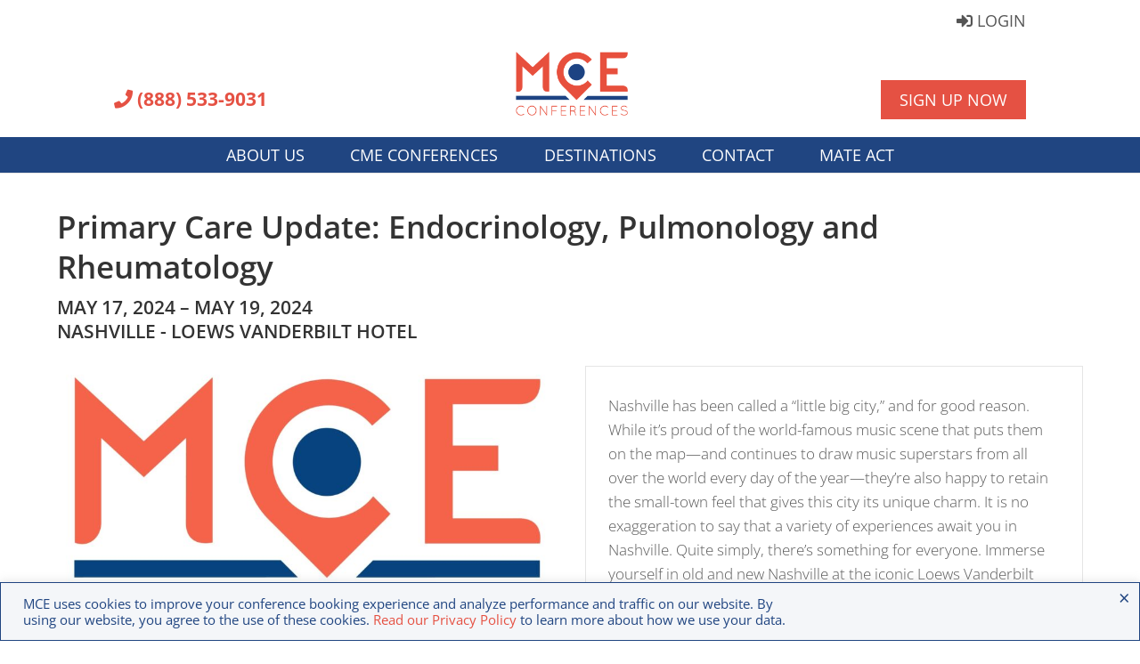

--- FILE ---
content_type: text/html; charset=UTF-8
request_url: https://www.mceconferences.com/medical-conference/primary-care-update-cme-loews-vanderbilt-nashville-tennessee-may-2024/
body_size: 75496
content:
<!DOCTYPE html>
<html lang="en-US">
<head>
	<meta charset="UTF-8" />
<meta http-equiv="X-UA-Compatible" content="IE=edge">
	<link rel="pingback" href="https://www.mceconferences.com/xmlrpc.php" />

	<script type="text/javascript">
		document.documentElement.className = 'js';
	</script>
	
	<link rel='stylesheet' id='tribe-events-views-v2-bootstrap-datepicker-styles-css' href='https://www.mceconferences.com/wp-content/plugins/the-events-calendar/vendor/bootstrap-datepicker/css/bootstrap-datepicker.standalone.min.css?ver=6.15.13.1' type='text/css' media='all' />
<link rel='stylesheet' id='tec-variables-skeleton-css' href='https://www.mceconferences.com/wp-content/plugins/event-tickets/common/build/css/variables-skeleton.css?ver=6.10.1' type='text/css' media='all' />
<link rel='stylesheet' id='tribe-common-skeleton-style-css' href='https://www.mceconferences.com/wp-content/plugins/event-tickets/common/build/css/common-skeleton.css?ver=6.10.1' type='text/css' media='all' />
<link rel='stylesheet' id='tribe-tooltipster-css-css' href='https://www.mceconferences.com/wp-content/plugins/event-tickets/common/vendor/tooltipster/tooltipster.bundle.min.css?ver=6.10.1' type='text/css' media='all' />
<link rel='stylesheet' id='tribe-events-views-v2-skeleton-css' href='https://www.mceconferences.com/wp-content/plugins/the-events-calendar/build/css/views-skeleton.css?ver=6.15.13.1' type='text/css' media='all' />
<link rel='stylesheet' id='tec-variables-full-css' href='https://www.mceconferences.com/wp-content/plugins/event-tickets/common/build/css/variables-full.css?ver=6.10.1' type='text/css' media='all' />
<link rel='stylesheet' id='tribe-common-full-style-css' href='https://www.mceconferences.com/wp-content/plugins/event-tickets/common/build/css/common-full.css?ver=6.10.1' type='text/css' media='all' />
<link rel='stylesheet' id='tribe-events-views-v2-full-css' href='https://www.mceconferences.com/wp-content/plugins/the-events-calendar/build/css/views-full.css?ver=6.15.13.1' type='text/css' media='all' />
<link rel='stylesheet' id='tribe-events-views-v2-print-css' href='https://www.mceconferences.com/wp-content/plugins/the-events-calendar/build/css/views-print.css?ver=6.15.13.1' type='text/css' media='print' />
<link rel='stylesheet' id='tribe-events-pro-views-v2-print-css' href='https://www.mceconferences.com/wp-content/plugins/events-calendar-pro/build/css/views-print.css?ver=7.7.11' type='text/css' media='print' />
<meta name='robots' content='index, follow, max-image-preview:large, max-snippet:-1, max-video-preview:-1' />

	<!-- This site is optimized with the Yoast SEO plugin v26.7 - https://yoast.com/wordpress/plugins/seo/ -->
	<title>Primary Care Update: Endocrinology, Pulmonology and Rheumatology - MCE Conferences</title>
	<meta name="description" content="Continuing Medical Education (CME) for Primary Care in Nashville, Tennessee - Loews Vanderbilt Nashville Hotel May 17-19, 2024. 12 Hours of accredited CME. Half-day sessions. No commercial influence." />
	<link rel="canonical" href="https://www.mceconferences.com/medical-conference/primary-care-update-cme-loews-vanderbilt-nashville-tennessee-may-2024/" />
	<meta property="og:locale" content="en_US" />
	<meta property="og:type" content="article" />
	<meta property="og:title" content="Primary Care Update: Endocrinology, Pulmonology and Rheumatology - MCE Conferences" />
	<meta property="og:description" content="Continuing Medical Education (CME) for Primary Care in Nashville, Tennessee - Loews Vanderbilt Nashville Hotel May 17-19, 2024. 12 Hours of accredited CME. Half-day sessions. No commercial influence." />
	<meta property="og:url" content="https://www.mceconferences.com/medical-conference/primary-care-update-cme-loews-vanderbilt-nashville-tennessee-may-2024/" />
	<meta property="og:site_name" content="MCE Conferences" />
	<meta property="article:modified_time" content="2025-09-26T21:48:30+00:00" />
	<meta property="og:image" content="https://www.mceconferences.com/wp-content/uploads/MCE-Logo-scaled.jpg" />
	<meta property="og:image:width" content="1920" />
	<meta property="og:image:height" content="1147" />
	<meta property="og:image:type" content="image/jpeg" />
	<meta name="twitter:card" content="summary_large_image" />
	<meta name="twitter:label1" content="Est. reading time" />
	<meta name="twitter:data1" content="1 minute" />
	<script type="application/ld+json" class="yoast-schema-graph">{"@context":"https://schema.org","@graph":[{"@type":"WebPage","@id":"https://www.mceconferences.com/medical-conference/primary-care-update-cme-loews-vanderbilt-nashville-tennessee-may-2024/","url":"https://www.mceconferences.com/medical-conference/primary-care-update-cme-loews-vanderbilt-nashville-tennessee-may-2024/","name":"Primary Care Update: Endocrinology, Pulmonology and Rheumatology - MCE Conferences","isPartOf":{"@id":"https://www.mceconferences.com/#website"},"primaryImageOfPage":{"@id":"https://www.mceconferences.com/medical-conference/primary-care-update-cme-loews-vanderbilt-nashville-tennessee-may-2024/#primaryimage"},"image":{"@id":"https://www.mceconferences.com/medical-conference/primary-care-update-cme-loews-vanderbilt-nashville-tennessee-may-2024/#primaryimage"},"thumbnailUrl":"https://www.mceconferences.com/wp-content/uploads/MCE-Logo-scaled.jpg","datePublished":"2023-09-25T17:52:39+00:00","dateModified":"2025-09-26T21:48:30+00:00","description":"Continuing Medical Education (CME) for Primary Care in Nashville, Tennessee - Loews Vanderbilt Nashville Hotel May 17-19, 2024. 12 Hours of accredited CME. Half-day sessions. No commercial influence.","breadcrumb":{"@id":"https://www.mceconferences.com/medical-conference/primary-care-update-cme-loews-vanderbilt-nashville-tennessee-may-2024/#breadcrumb"},"inLanguage":"en-US","potentialAction":[{"@type":"ReadAction","target":["https://www.mceconferences.com/medical-conference/primary-care-update-cme-loews-vanderbilt-nashville-tennessee-may-2024/"]}]},{"@type":"ImageObject","inLanguage":"en-US","@id":"https://www.mceconferences.com/medical-conference/primary-care-update-cme-loews-vanderbilt-nashville-tennessee-may-2024/#primaryimage","url":"https://www.mceconferences.com/wp-content/uploads/MCE-Logo-scaled.jpg","contentUrl":"https://www.mceconferences.com/wp-content/uploads/MCE-Logo-scaled.jpg","width":1920,"height":1147},{"@type":"BreadcrumbList","@id":"https://www.mceconferences.com/medical-conference/primary-care-update-cme-loews-vanderbilt-nashville-tennessee-may-2024/#breadcrumb","itemListElement":[{"@type":"ListItem","position":1,"name":"Home","item":"https://www.mceconferences.com/"},{"@type":"ListItem","position":2,"name":"Conferences","item":"https://www.mceconferences.com/medical-conferences/"},{"@type":"ListItem","position":3,"name":"Primary Care Update: Endocrinology, Pulmonology and Rheumatology"}]},{"@type":"WebSite","@id":"https://www.mceconferences.com/#website","url":"https://www.mceconferences.com/","name":"MCE Conferences","description":"","publisher":{"@id":"https://www.mceconferences.com/#organization"},"potentialAction":[{"@type":"SearchAction","target":{"@type":"EntryPoint","urlTemplate":"https://www.mceconferences.com/?s={search_term_string}"},"query-input":{"@type":"PropertyValueSpecification","valueRequired":true,"valueName":"search_term_string"}}],"inLanguage":"en-US"},{"@type":"Organization","@id":"https://www.mceconferences.com/#organization","name":"MCE Conferences","url":"https://www.mceconferences.com/","logo":{"@type":"ImageObject","inLanguage":"en-US","@id":"https://www.mceconferences.com/#/schema/logo/image/","url":"https://www.mceconferences.com/wp-content/uploads/mce-logo.png","contentUrl":"https://www.mceconferences.com/wp-content/uploads/mce-logo.png","width":221,"height":126,"caption":"MCE Conferences"},"image":{"@id":"https://www.mceconferences.com/#/schema/logo/image/"}},{"@type":"Event","name":"Primary Care Update: Endocrinology, Pulmonology and Rheumatology","description":"","image":{"@id":"https://www.mceconferences.com/medical-conference/primary-care-update-cme-loews-vanderbilt-nashville-tennessee-may-2024/#primaryimage"},"url":"https://www.mceconferences.com/medical-conference/primary-care-update-cme-loews-vanderbilt-nashville-tennessee-may-2024/","offers":[{"@type":"Offer","url":"https://www.mceconferences.com/medical-conference/primary-care-update-cme-loews-vanderbilt-nashville-tennessee-may-2024/","price":899,"availability":"InStock","priceCurrency":"USD","validFrom":"2022-09-01T00:00:00+00:00","validThrough":"2024-02-18T00:00:00+00:00"},{"@type":"Offer","url":"https://www.mceconferences.com/medical-conference/primary-care-update-cme-loews-vanderbilt-nashville-tennessee-may-2024/","price":799,"availability":"InStock","priceCurrency":"USD","validFrom":"2022-09-01T00:00:00+00:00","validThrough":"2024-02-18T00:00:00+00:00"},{"@type":"Offer","url":"https://www.mceconferences.com/medical-conference/primary-care-update-cme-loews-vanderbilt-nashville-tennessee-may-2024/","price":999,"availability":"InStock","priceCurrency":"USD","validFrom":"2024-02-19T00:00:00+00:00","validThrough":"2024-05-19T00:00:00+00:00"},{"@type":"Offer","url":"https://www.mceconferences.com/medical-conference/primary-care-update-cme-loews-vanderbilt-nashville-tennessee-may-2024/","price":899,"availability":"InStock","priceCurrency":"USD","validFrom":"2024-02-19T00:00:00+00:00","validThrough":"2024-05-19T00:00:00+00:00"},{"@type":"Offer","url":"https://www.mceconferences.com/medical-conference/primary-care-update-cme-loews-vanderbilt-nashville-tennessee-may-2024/","price":0,"availability":"InStock","priceCurrency":"USD","validFrom":"2022-09-01T00:00:00+00:00","validThrough":"2022-09-02T00:00:00+00:00"}],"eventAttendanceMode":"https://schema.org/OfflineEventAttendanceMode","eventStatus":"https://schema.org/EventScheduled","startDate":"2024-05-17T00:00:00-07:00","endDate":"2024-05-19T23:59:59-07:00","location":{"@type":"Place","name":"Loews Vanderbilt Hotel","description":"","url":"https://www.mceconferences.com/venue/loews-vanderbilt-hotel/","address":{"@type":"PostalAddress","addressLocality":"Nashville","addressRegion":"TN","addressCountry":"United States"},"telephone":"","sameAs":""},"organizer":{"@type":"Person","name":"MCE Conferences","description":"","url":"","telephone":"","email":"in&#102;o&#64;m&#99;e&#99;&#111;n&#102;&#101;r&#101;&#110;&#99;es&#46;&#99;&#111;&#109;"},"@id":"https://www.mceconferences.com/medical-conference/primary-care-update-cme-loews-vanderbilt-nashville-tennessee-may-2024/#event","mainEntityOfPage":{"@id":"https://www.mceconferences.com/medical-conference/primary-care-update-cme-loews-vanderbilt-nashville-tennessee-may-2024/"}}]}</script>
	<!-- / Yoast SEO plugin. -->


<link rel='dns-prefetch' href='//connect.facebook.net' />
<link rel='dns-prefetch' href='//www.google.com' />

<link rel='dns-prefetch' href='//use.fontawesome.com' />
<link rel="alternate" type="application/rss+xml" title="MCE Conferences &raquo; Feed" href="https://www.mceconferences.com/feed/" />
<link rel="alternate" type="application/rss+xml" title="MCE Conferences &raquo; Comments Feed" href="https://www.mceconferences.com/comments/feed/" />
<link rel="alternate" type="text/calendar" title="MCE Conferences &raquo; iCal Feed" href="https://www.mceconferences.com/medical-conferences/?ical=1" />
<script type="text/javascript">
/* <![CDATA[ */
window._wpemojiSettings = {"baseUrl":"https:\/\/s.w.org\/images\/core\/emoji\/16.0.1\/72x72\/","ext":".png","svgUrl":"https:\/\/s.w.org\/images\/core\/emoji\/16.0.1\/svg\/","svgExt":".svg","source":{"concatemoji":"https:\/\/www.mceconferences.com\/wp-includes\/js\/wp-emoji-release.min.js?ver=6.8.3"}};
/*! This file is auto-generated */
!function(s,n){var o,i,e;function c(e){try{var t={supportTests:e,timestamp:(new Date).valueOf()};sessionStorage.setItem(o,JSON.stringify(t))}catch(e){}}function p(e,t,n){e.clearRect(0,0,e.canvas.width,e.canvas.height),e.fillText(t,0,0);var t=new Uint32Array(e.getImageData(0,0,e.canvas.width,e.canvas.height).data),a=(e.clearRect(0,0,e.canvas.width,e.canvas.height),e.fillText(n,0,0),new Uint32Array(e.getImageData(0,0,e.canvas.width,e.canvas.height).data));return t.every(function(e,t){return e===a[t]})}function u(e,t){e.clearRect(0,0,e.canvas.width,e.canvas.height),e.fillText(t,0,0);for(var n=e.getImageData(16,16,1,1),a=0;a<n.data.length;a++)if(0!==n.data[a])return!1;return!0}function f(e,t,n,a){switch(t){case"flag":return n(e,"\ud83c\udff3\ufe0f\u200d\u26a7\ufe0f","\ud83c\udff3\ufe0f\u200b\u26a7\ufe0f")?!1:!n(e,"\ud83c\udde8\ud83c\uddf6","\ud83c\udde8\u200b\ud83c\uddf6")&&!n(e,"\ud83c\udff4\udb40\udc67\udb40\udc62\udb40\udc65\udb40\udc6e\udb40\udc67\udb40\udc7f","\ud83c\udff4\u200b\udb40\udc67\u200b\udb40\udc62\u200b\udb40\udc65\u200b\udb40\udc6e\u200b\udb40\udc67\u200b\udb40\udc7f");case"emoji":return!a(e,"\ud83e\udedf")}return!1}function g(e,t,n,a){var r="undefined"!=typeof WorkerGlobalScope&&self instanceof WorkerGlobalScope?new OffscreenCanvas(300,150):s.createElement("canvas"),o=r.getContext("2d",{willReadFrequently:!0}),i=(o.textBaseline="top",o.font="600 32px Arial",{});return e.forEach(function(e){i[e]=t(o,e,n,a)}),i}function t(e){var t=s.createElement("script");t.src=e,t.defer=!0,s.head.appendChild(t)}"undefined"!=typeof Promise&&(o="wpEmojiSettingsSupports",i=["flag","emoji"],n.supports={everything:!0,everythingExceptFlag:!0},e=new Promise(function(e){s.addEventListener("DOMContentLoaded",e,{once:!0})}),new Promise(function(t){var n=function(){try{var e=JSON.parse(sessionStorage.getItem(o));if("object"==typeof e&&"number"==typeof e.timestamp&&(new Date).valueOf()<e.timestamp+604800&&"object"==typeof e.supportTests)return e.supportTests}catch(e){}return null}();if(!n){if("undefined"!=typeof Worker&&"undefined"!=typeof OffscreenCanvas&&"undefined"!=typeof URL&&URL.createObjectURL&&"undefined"!=typeof Blob)try{var e="postMessage("+g.toString()+"("+[JSON.stringify(i),f.toString(),p.toString(),u.toString()].join(",")+"));",a=new Blob([e],{type:"text/javascript"}),r=new Worker(URL.createObjectURL(a),{name:"wpTestEmojiSupports"});return void(r.onmessage=function(e){c(n=e.data),r.terminate(),t(n)})}catch(e){}c(n=g(i,f,p,u))}t(n)}).then(function(e){for(var t in e)n.supports[t]=e[t],n.supports.everything=n.supports.everything&&n.supports[t],"flag"!==t&&(n.supports.everythingExceptFlag=n.supports.everythingExceptFlag&&n.supports[t]);n.supports.everythingExceptFlag=n.supports.everythingExceptFlag&&!n.supports.flag,n.DOMReady=!1,n.readyCallback=function(){n.DOMReady=!0}}).then(function(){return e}).then(function(){var e;n.supports.everything||(n.readyCallback(),(e=n.source||{}).concatemoji?t(e.concatemoji):e.wpemoji&&e.twemoji&&(t(e.twemoji),t(e.wpemoji)))}))}((window,document),window._wpemojiSettings);
/* ]]> */
</script>
<meta content="Divi Child v.1.0.0" name="generator"/><link rel='stylesheet' id='wc-authorize-net-cim-credit-card-checkout-block-css' href='https://www.mceconferences.com/wp-content/plugins/woocommerce-gateway-authorize-net-cim/assets/css/blocks/wc-authorize-net-cim-checkout-block.css?ver=3.10.14' type='text/css' media='all' />
<link rel='stylesheet' id='wc-authorize-net-cim-echeck-checkout-block-css' href='https://www.mceconferences.com/wp-content/plugins/woocommerce-gateway-authorize-net-cim/assets/css/blocks/wc-authorize-net-cim-checkout-block.css?ver=3.10.14' type='text/css' media='all' />
<link rel='stylesheet' id='tribe-events-full-pro-calendar-style-css' href='https://www.mceconferences.com/wp-content/plugins/events-calendar-pro/build/css/tribe-events-pro-full.css?ver=7.7.11' type='text/css' media='all' />
<link rel='stylesheet' id='tribe-events-virtual-skeleton-css' href='https://www.mceconferences.com/wp-content/plugins/events-calendar-pro/build/css/events-virtual-skeleton.css?ver=7.7.11' type='text/css' media='all' />
<link rel='stylesheet' id='tribe-events-virtual-full-css' href='https://www.mceconferences.com/wp-content/plugins/events-calendar-pro/build/css/events-virtual-full.css?ver=7.7.11' type='text/css' media='all' />
<link rel='stylesheet' id='tribe-events-virtual-single-skeleton-css' href='https://www.mceconferences.com/wp-content/plugins/events-calendar-pro/build/css/events-virtual-single-skeleton.css?ver=7.7.11' type='text/css' media='all' />
<link rel='stylesheet' id='tribe-events-virtual-single-full-css' href='https://www.mceconferences.com/wp-content/plugins/events-calendar-pro/build/css/events-virtual-single-full.css?ver=7.7.11' type='text/css' media='all' />
<link rel='stylesheet' id='tec-events-pro-single-css' href='https://www.mceconferences.com/wp-content/plugins/events-calendar-pro/build/css/events-single.css?ver=7.7.11' type='text/css' media='all' />
<link rel='stylesheet' id='tribe-events-calendar-pro-style-css' href='https://www.mceconferences.com/wp-content/plugins/events-calendar-pro/build/css/tribe-events-pro-full.css?ver=7.7.11' type='text/css' media='all' />
<link rel='stylesheet' id='tribe-events-pro-mini-calendar-block-styles-css' href='https://www.mceconferences.com/wp-content/plugins/events-calendar-pro/build/css/tribe-events-pro-mini-calendar-block.css?ver=7.7.11' type='text/css' media='all' />
<link rel='stylesheet' id='dashicons-css' href='https://www.mceconferences.com/wp-includes/css/dashicons.min.css?ver=6.8.3' type='text/css' media='all' />
<link rel='stylesheet' id='event-tickets-plus-tickets-css-css' href='https://www.mceconferences.com/wp-content/plugins/event-tickets-plus/build/css/tickets.css?ver=6.9.0' type='text/css' media='all' />
<link rel='stylesheet' id='event-tickets-tickets-css-css' href='https://www.mceconferences.com/wp-content/plugins/event-tickets/build/css/tickets-v1.css?ver=5.27.3' type='text/css' media='all' />
<link rel='stylesheet' id='event-tickets-tickets-rsvp-css-css' href='https://www.mceconferences.com/wp-content/plugins/event-tickets/build/css/rsvp-v1.css?ver=5.27.3' type='text/css' media='all' />
<link rel='stylesheet' id='tribe-events-v2-single-skeleton-css' href='https://www.mceconferences.com/wp-content/plugins/the-events-calendar/build/css/tribe-events-single-skeleton.css?ver=6.15.13.1' type='text/css' media='all' />
<link rel='stylesheet' id='tribe-events-v2-single-skeleton-full-css' href='https://www.mceconferences.com/wp-content/plugins/the-events-calendar/build/css/tribe-events-single-full.css?ver=6.15.13.1' type='text/css' media='all' />
<link rel='stylesheet' id='tribe-events-virtual-single-v2-skeleton-css' href='https://www.mceconferences.com/wp-content/plugins/events-calendar-pro/build/css/events-virtual-single-v2-skeleton.css?ver=7.7.11' type='text/css' media='all' />
<link rel='stylesheet' id='tribe-events-virtual-single-v2-full-css' href='https://www.mceconferences.com/wp-content/plugins/events-calendar-pro/build/css/events-virtual-single-v2-full.css?ver=7.7.11' type='text/css' media='all' />
<link rel='stylesheet' id='tribe-events-v2-virtual-single-block-css' href='https://www.mceconferences.com/wp-content/plugins/events-calendar-pro/build/css/events-virtual-single-block.css?ver=7.7.11' type='text/css' media='all' />
<link rel='stylesheet' id='tec-events-pro-single-style-css' href='https://www.mceconferences.com/wp-content/plugins/events-calendar-pro/build/css/custom-tables-v1/single.css?ver=7.7.11' type='text/css' media='all' />
<link rel='stylesheet' id='xoo-aff-style-css' href='https://www.mceconferences.com/wp-content/plugins/easy-login-woocommerce/xoo-form-fields-fw/assets/css/xoo-aff-style.css?ver=2.1.0' type='text/css' media='all' />
<style id='xoo-aff-style-inline-css' type='text/css'>

.xoo-aff-input-group .xoo-aff-input-icon{
	background-color:  #eee;
	color:  #555;
	max-width: 40px;
	min-width: 40px;
	border-color:  #ccc;
	border-width: 1px;
	font-size: 14px;
}
.xoo-aff-group{
	margin-bottom: 30px;
}

.xoo-aff-group input[type="text"], .xoo-aff-group input[type="password"], .xoo-aff-group input[type="email"], .xoo-aff-group input[type="number"], .xoo-aff-group select, .xoo-aff-group select + .select2, .xoo-aff-group input[type="tel"], .xoo-aff-group input[type="file"]{
	background-color: #fff;
	color: #777;
	border-width: 1px;
	border-color: #cccccc;
	height: 50px;
}


.xoo-aff-group input[type="file"]{
	line-height: calc(50px - 13px);
}



.xoo-aff-group input[type="text"]::placeholder, .xoo-aff-group input[type="password"]::placeholder, .xoo-aff-group input[type="email"]::placeholder, .xoo-aff-group input[type="number"]::placeholder, .xoo-aff-group select::placeholder, .xoo-aff-group input[type="tel"]::placeholder, .xoo-aff-group .select2-selection__rendered, .xoo-aff-group .select2-container--default .select2-selection--single .select2-selection__rendered, .xoo-aff-group input[type="file"]::placeholder, .xoo-aff-group input::file-selector-button{
	color: #777;
}

.xoo-aff-group input[type="text"]:focus, .xoo-aff-group input[type="password"]:focus, .xoo-aff-group input[type="email"]:focus, .xoo-aff-group input[type="number"]:focus, .xoo-aff-group select:focus, .xoo-aff-group select + .select2:focus, .xoo-aff-group input[type="tel"]:focus, .xoo-aff-group input[type="file"]:focus{
	background-color: #ededed;
	color: #000;
}

[placeholder]:focus::-webkit-input-placeholder{
	color: #000!important;
}


.xoo-aff-input-icon + input[type="text"], .xoo-aff-input-icon + input[type="password"], .xoo-aff-input-icon + input[type="email"], .xoo-aff-input-icon + input[type="number"], .xoo-aff-input-icon + select, .xoo-aff-input-icon + select + .select2,  .xoo-aff-input-icon + input[type="tel"], .xoo-aff-input-icon + input[type="file"]{
	border-bottom-left-radius: 0;
	border-top-left-radius: 0;
}


</style>
<link rel='stylesheet' id='xoo-aff-font-awesome5-css' href='https://www.mceconferences.com/wp-content/plugins/easy-login-woocommerce/xoo-form-fields-fw/lib/fontawesome5/css/all.min.css?ver=6.8.3' type='text/css' media='all' />
<style id='wp-emoji-styles-inline-css' type='text/css'>

	img.wp-smiley, img.emoji {
		display: inline !important;
		border: none !important;
		box-shadow: none !important;
		height: 1em !important;
		width: 1em !important;
		margin: 0 0.07em !important;
		vertical-align: -0.1em !important;
		background: none !important;
		padding: 0 !important;
	}
</style>
<link rel='stylesheet' id='wp-block-library-css' href='https://www.mceconferences.com/wp-includes/css/dist/block-library/style.min.css?ver=6.8.3' type='text/css' media='all' />
<style id='wp-block-library-theme-inline-css' type='text/css'>
.wp-block-audio :where(figcaption){color:#555;font-size:13px;text-align:center}.is-dark-theme .wp-block-audio :where(figcaption){color:#ffffffa6}.wp-block-audio{margin:0 0 1em}.wp-block-code{border:1px solid #ccc;border-radius:4px;font-family:Menlo,Consolas,monaco,monospace;padding:.8em 1em}.wp-block-embed :where(figcaption){color:#555;font-size:13px;text-align:center}.is-dark-theme .wp-block-embed :where(figcaption){color:#ffffffa6}.wp-block-embed{margin:0 0 1em}.blocks-gallery-caption{color:#555;font-size:13px;text-align:center}.is-dark-theme .blocks-gallery-caption{color:#ffffffa6}:root :where(.wp-block-image figcaption){color:#555;font-size:13px;text-align:center}.is-dark-theme :root :where(.wp-block-image figcaption){color:#ffffffa6}.wp-block-image{margin:0 0 1em}.wp-block-pullquote{border-bottom:4px solid;border-top:4px solid;color:currentColor;margin-bottom:1.75em}.wp-block-pullquote cite,.wp-block-pullquote footer,.wp-block-pullquote__citation{color:currentColor;font-size:.8125em;font-style:normal;text-transform:uppercase}.wp-block-quote{border-left:.25em solid;margin:0 0 1.75em;padding-left:1em}.wp-block-quote cite,.wp-block-quote footer{color:currentColor;font-size:.8125em;font-style:normal;position:relative}.wp-block-quote:where(.has-text-align-right){border-left:none;border-right:.25em solid;padding-left:0;padding-right:1em}.wp-block-quote:where(.has-text-align-center){border:none;padding-left:0}.wp-block-quote.is-large,.wp-block-quote.is-style-large,.wp-block-quote:where(.is-style-plain){border:none}.wp-block-search .wp-block-search__label{font-weight:700}.wp-block-search__button{border:1px solid #ccc;padding:.375em .625em}:where(.wp-block-group.has-background){padding:1.25em 2.375em}.wp-block-separator.has-css-opacity{opacity:.4}.wp-block-separator{border:none;border-bottom:2px solid;margin-left:auto;margin-right:auto}.wp-block-separator.has-alpha-channel-opacity{opacity:1}.wp-block-separator:not(.is-style-wide):not(.is-style-dots){width:100px}.wp-block-separator.has-background:not(.is-style-dots){border-bottom:none;height:1px}.wp-block-separator.has-background:not(.is-style-wide):not(.is-style-dots){height:2px}.wp-block-table{margin:0 0 1em}.wp-block-table td,.wp-block-table th{word-break:normal}.wp-block-table :where(figcaption){color:#555;font-size:13px;text-align:center}.is-dark-theme .wp-block-table :where(figcaption){color:#ffffffa6}.wp-block-video :where(figcaption){color:#555;font-size:13px;text-align:center}.is-dark-theme .wp-block-video :where(figcaption){color:#ffffffa6}.wp-block-video{margin:0 0 1em}:root :where(.wp-block-template-part.has-background){margin-bottom:0;margin-top:0;padding:1.25em 2.375em}
</style>
<style id='font-awesome-svg-styles-default-inline-css' type='text/css'>
.svg-inline--fa {
  display: inline-block;
  height: 1em;
  overflow: visible;
  vertical-align: -.125em;
}
</style>
<link rel='stylesheet' id='font-awesome-svg-styles-css' href='https://www.mceconferences.com/wp-content/uploads/font-awesome/v5.12.1/css/svg-with-js.css' type='text/css' media='all' />
<style id='font-awesome-svg-styles-inline-css' type='text/css'>
   .wp-block-font-awesome-icon svg::before,
   .wp-rich-text-font-awesome-icon svg::before {content: unset;}
</style>
<link rel='stylesheet' id='tribe-events-v2-single-blocks-css' href='https://www.mceconferences.com/wp-content/plugins/the-events-calendar/build/css/tribe-events-single-blocks.css?ver=6.15.13.1' type='text/css' media='all' />
<style id='global-styles-inline-css' type='text/css'>
:root{--wp--preset--aspect-ratio--square: 1;--wp--preset--aspect-ratio--4-3: 4/3;--wp--preset--aspect-ratio--3-4: 3/4;--wp--preset--aspect-ratio--3-2: 3/2;--wp--preset--aspect-ratio--2-3: 2/3;--wp--preset--aspect-ratio--16-9: 16/9;--wp--preset--aspect-ratio--9-16: 9/16;--wp--preset--color--black: #000000;--wp--preset--color--cyan-bluish-gray: #abb8c3;--wp--preset--color--white: #ffffff;--wp--preset--color--pale-pink: #f78da7;--wp--preset--color--vivid-red: #cf2e2e;--wp--preset--color--luminous-vivid-orange: #ff6900;--wp--preset--color--luminous-vivid-amber: #fcb900;--wp--preset--color--light-green-cyan: #7bdcb5;--wp--preset--color--vivid-green-cyan: #00d084;--wp--preset--color--pale-cyan-blue: #8ed1fc;--wp--preset--color--vivid-cyan-blue: #0693e3;--wp--preset--color--vivid-purple: #9b51e0;--wp--preset--gradient--vivid-cyan-blue-to-vivid-purple: linear-gradient(135deg,rgba(6,147,227,1) 0%,rgb(155,81,224) 100%);--wp--preset--gradient--light-green-cyan-to-vivid-green-cyan: linear-gradient(135deg,rgb(122,220,180) 0%,rgb(0,208,130) 100%);--wp--preset--gradient--luminous-vivid-amber-to-luminous-vivid-orange: linear-gradient(135deg,rgba(252,185,0,1) 0%,rgba(255,105,0,1) 100%);--wp--preset--gradient--luminous-vivid-orange-to-vivid-red: linear-gradient(135deg,rgba(255,105,0,1) 0%,rgb(207,46,46) 100%);--wp--preset--gradient--very-light-gray-to-cyan-bluish-gray: linear-gradient(135deg,rgb(238,238,238) 0%,rgb(169,184,195) 100%);--wp--preset--gradient--cool-to-warm-spectrum: linear-gradient(135deg,rgb(74,234,220) 0%,rgb(151,120,209) 20%,rgb(207,42,186) 40%,rgb(238,44,130) 60%,rgb(251,105,98) 80%,rgb(254,248,76) 100%);--wp--preset--gradient--blush-light-purple: linear-gradient(135deg,rgb(255,206,236) 0%,rgb(152,150,240) 100%);--wp--preset--gradient--blush-bordeaux: linear-gradient(135deg,rgb(254,205,165) 0%,rgb(254,45,45) 50%,rgb(107,0,62) 100%);--wp--preset--gradient--luminous-dusk: linear-gradient(135deg,rgb(255,203,112) 0%,rgb(199,81,192) 50%,rgb(65,88,208) 100%);--wp--preset--gradient--pale-ocean: linear-gradient(135deg,rgb(255,245,203) 0%,rgb(182,227,212) 50%,rgb(51,167,181) 100%);--wp--preset--gradient--electric-grass: linear-gradient(135deg,rgb(202,248,128) 0%,rgb(113,206,126) 100%);--wp--preset--gradient--midnight: linear-gradient(135deg,rgb(2,3,129) 0%,rgb(40,116,252) 100%);--wp--preset--font-size--small: 13px;--wp--preset--font-size--medium: 20px;--wp--preset--font-size--large: 36px;--wp--preset--font-size--x-large: 42px;--wp--preset--spacing--20: 0.44rem;--wp--preset--spacing--30: 0.67rem;--wp--preset--spacing--40: 1rem;--wp--preset--spacing--50: 1.5rem;--wp--preset--spacing--60: 2.25rem;--wp--preset--spacing--70: 3.38rem;--wp--preset--spacing--80: 5.06rem;--wp--preset--shadow--natural: 6px 6px 9px rgba(0, 0, 0, 0.2);--wp--preset--shadow--deep: 12px 12px 50px rgba(0, 0, 0, 0.4);--wp--preset--shadow--sharp: 6px 6px 0px rgba(0, 0, 0, 0.2);--wp--preset--shadow--outlined: 6px 6px 0px -3px rgba(255, 255, 255, 1), 6px 6px rgba(0, 0, 0, 1);--wp--preset--shadow--crisp: 6px 6px 0px rgba(0, 0, 0, 1);}:root { --wp--style--global--content-size: 823px;--wp--style--global--wide-size: 1080px; }:where(body) { margin: 0; }.wp-site-blocks > .alignleft { float: left; margin-right: 2em; }.wp-site-blocks > .alignright { float: right; margin-left: 2em; }.wp-site-blocks > .aligncenter { justify-content: center; margin-left: auto; margin-right: auto; }:where(.is-layout-flex){gap: 0.5em;}:where(.is-layout-grid){gap: 0.5em;}.is-layout-flow > .alignleft{float: left;margin-inline-start: 0;margin-inline-end: 2em;}.is-layout-flow > .alignright{float: right;margin-inline-start: 2em;margin-inline-end: 0;}.is-layout-flow > .aligncenter{margin-left: auto !important;margin-right: auto !important;}.is-layout-constrained > .alignleft{float: left;margin-inline-start: 0;margin-inline-end: 2em;}.is-layout-constrained > .alignright{float: right;margin-inline-start: 2em;margin-inline-end: 0;}.is-layout-constrained > .aligncenter{margin-left: auto !important;margin-right: auto !important;}.is-layout-constrained > :where(:not(.alignleft):not(.alignright):not(.alignfull)){max-width: var(--wp--style--global--content-size);margin-left: auto !important;margin-right: auto !important;}.is-layout-constrained > .alignwide{max-width: var(--wp--style--global--wide-size);}body .is-layout-flex{display: flex;}.is-layout-flex{flex-wrap: wrap;align-items: center;}.is-layout-flex > :is(*, div){margin: 0;}body .is-layout-grid{display: grid;}.is-layout-grid > :is(*, div){margin: 0;}body{padding-top: 0px;padding-right: 0px;padding-bottom: 0px;padding-left: 0px;}:root :where(.wp-element-button, .wp-block-button__link){background-color: #32373c;border-width: 0;color: #fff;font-family: inherit;font-size: inherit;line-height: inherit;padding: calc(0.667em + 2px) calc(1.333em + 2px);text-decoration: none;}.has-black-color{color: var(--wp--preset--color--black) !important;}.has-cyan-bluish-gray-color{color: var(--wp--preset--color--cyan-bluish-gray) !important;}.has-white-color{color: var(--wp--preset--color--white) !important;}.has-pale-pink-color{color: var(--wp--preset--color--pale-pink) !important;}.has-vivid-red-color{color: var(--wp--preset--color--vivid-red) !important;}.has-luminous-vivid-orange-color{color: var(--wp--preset--color--luminous-vivid-orange) !important;}.has-luminous-vivid-amber-color{color: var(--wp--preset--color--luminous-vivid-amber) !important;}.has-light-green-cyan-color{color: var(--wp--preset--color--light-green-cyan) !important;}.has-vivid-green-cyan-color{color: var(--wp--preset--color--vivid-green-cyan) !important;}.has-pale-cyan-blue-color{color: var(--wp--preset--color--pale-cyan-blue) !important;}.has-vivid-cyan-blue-color{color: var(--wp--preset--color--vivid-cyan-blue) !important;}.has-vivid-purple-color{color: var(--wp--preset--color--vivid-purple) !important;}.has-black-background-color{background-color: var(--wp--preset--color--black) !important;}.has-cyan-bluish-gray-background-color{background-color: var(--wp--preset--color--cyan-bluish-gray) !important;}.has-white-background-color{background-color: var(--wp--preset--color--white) !important;}.has-pale-pink-background-color{background-color: var(--wp--preset--color--pale-pink) !important;}.has-vivid-red-background-color{background-color: var(--wp--preset--color--vivid-red) !important;}.has-luminous-vivid-orange-background-color{background-color: var(--wp--preset--color--luminous-vivid-orange) !important;}.has-luminous-vivid-amber-background-color{background-color: var(--wp--preset--color--luminous-vivid-amber) !important;}.has-light-green-cyan-background-color{background-color: var(--wp--preset--color--light-green-cyan) !important;}.has-vivid-green-cyan-background-color{background-color: var(--wp--preset--color--vivid-green-cyan) !important;}.has-pale-cyan-blue-background-color{background-color: var(--wp--preset--color--pale-cyan-blue) !important;}.has-vivid-cyan-blue-background-color{background-color: var(--wp--preset--color--vivid-cyan-blue) !important;}.has-vivid-purple-background-color{background-color: var(--wp--preset--color--vivid-purple) !important;}.has-black-border-color{border-color: var(--wp--preset--color--black) !important;}.has-cyan-bluish-gray-border-color{border-color: var(--wp--preset--color--cyan-bluish-gray) !important;}.has-white-border-color{border-color: var(--wp--preset--color--white) !important;}.has-pale-pink-border-color{border-color: var(--wp--preset--color--pale-pink) !important;}.has-vivid-red-border-color{border-color: var(--wp--preset--color--vivid-red) !important;}.has-luminous-vivid-orange-border-color{border-color: var(--wp--preset--color--luminous-vivid-orange) !important;}.has-luminous-vivid-amber-border-color{border-color: var(--wp--preset--color--luminous-vivid-amber) !important;}.has-light-green-cyan-border-color{border-color: var(--wp--preset--color--light-green-cyan) !important;}.has-vivid-green-cyan-border-color{border-color: var(--wp--preset--color--vivid-green-cyan) !important;}.has-pale-cyan-blue-border-color{border-color: var(--wp--preset--color--pale-cyan-blue) !important;}.has-vivid-cyan-blue-border-color{border-color: var(--wp--preset--color--vivid-cyan-blue) !important;}.has-vivid-purple-border-color{border-color: var(--wp--preset--color--vivid-purple) !important;}.has-vivid-cyan-blue-to-vivid-purple-gradient-background{background: var(--wp--preset--gradient--vivid-cyan-blue-to-vivid-purple) !important;}.has-light-green-cyan-to-vivid-green-cyan-gradient-background{background: var(--wp--preset--gradient--light-green-cyan-to-vivid-green-cyan) !important;}.has-luminous-vivid-amber-to-luminous-vivid-orange-gradient-background{background: var(--wp--preset--gradient--luminous-vivid-amber-to-luminous-vivid-orange) !important;}.has-luminous-vivid-orange-to-vivid-red-gradient-background{background: var(--wp--preset--gradient--luminous-vivid-orange-to-vivid-red) !important;}.has-very-light-gray-to-cyan-bluish-gray-gradient-background{background: var(--wp--preset--gradient--very-light-gray-to-cyan-bluish-gray) !important;}.has-cool-to-warm-spectrum-gradient-background{background: var(--wp--preset--gradient--cool-to-warm-spectrum) !important;}.has-blush-light-purple-gradient-background{background: var(--wp--preset--gradient--blush-light-purple) !important;}.has-blush-bordeaux-gradient-background{background: var(--wp--preset--gradient--blush-bordeaux) !important;}.has-luminous-dusk-gradient-background{background: var(--wp--preset--gradient--luminous-dusk) !important;}.has-pale-ocean-gradient-background{background: var(--wp--preset--gradient--pale-ocean) !important;}.has-electric-grass-gradient-background{background: var(--wp--preset--gradient--electric-grass) !important;}.has-midnight-gradient-background{background: var(--wp--preset--gradient--midnight) !important;}.has-small-font-size{font-size: var(--wp--preset--font-size--small) !important;}.has-medium-font-size{font-size: var(--wp--preset--font-size--medium) !important;}.has-large-font-size{font-size: var(--wp--preset--font-size--large) !important;}.has-x-large-font-size{font-size: var(--wp--preset--font-size--x-large) !important;}
:where(.wp-block-post-template.is-layout-flex){gap: 1.25em;}:where(.wp-block-post-template.is-layout-grid){gap: 1.25em;}
:where(.wp-block-columns.is-layout-flex){gap: 2em;}:where(.wp-block-columns.is-layout-grid){gap: 2em;}
:root :where(.wp-block-pullquote){font-size: 1.5em;line-height: 1.6;}
</style>
<link rel='stylesheet' id='cookie-law-info-css' href='https://www.mceconferences.com/wp-content/plugins/cookie-law-info/legacy/public/css/cookie-law-info-public.css?ver=3.3.9.1' type='text/css' media='all' />
<link rel='stylesheet' id='cookie-law-info-gdpr-css' href='https://www.mceconferences.com/wp-content/plugins/cookie-law-info/legacy/public/css/cookie-law-info-gdpr.css?ver=3.3.9.1' type='text/css' media='all' />
<link rel='stylesheet' id='afreg-front-css-css' href='https://www.mceconferences.com/wp-content/plugins/user-registration-plugin-for-woocommerce/front/css/afreg_front.css?ver=1.0' type='text/css' media='' />
<link rel='stylesheet' id='color-spectrum-css-css' href='https://www.mceconferences.com/wp-content/plugins/user-registration-plugin-for-woocommerce/front/css/afreg_color_spectrum.css?ver=1.0' type='text/css' media='' />
<link rel='stylesheet' id='woocommerce-layout-css' href='https://www.mceconferences.com/wp-content/plugins/woocommerce/assets/css/woocommerce-layout.css?ver=10.4.3' type='text/css' media='all' />
<link rel='stylesheet' id='woocommerce-smallscreen-css' href='https://www.mceconferences.com/wp-content/plugins/woocommerce/assets/css/woocommerce-smallscreen.css?ver=10.4.3' type='text/css' media='only screen and (max-width: 768px)' />
<link rel='stylesheet' id='woocommerce-general-css' href='https://www.mceconferences.com/wp-content/plugins/woocommerce/assets/css/woocommerce.css?ver=10.4.3' type='text/css' media='all' />
<style id='woocommerce-inline-inline-css' type='text/css'>
.woocommerce form .form-row .required { visibility: visible; }
</style>
<link rel='stylesheet' id='xoo-el-style-css' href='https://www.mceconferences.com/wp-content/plugins/easy-login-woocommerce/assets/css/xoo-el-style.css?ver=3.0.4' type='text/css' media='all' />
<style id='xoo-el-style-inline-css' type='text/css'>

	.xoo-el-form-container button.btn.button.xoo-el-action-btn{
		background-color: #333;
		color: #fff;
		font-weight: 600;
		font-size: 15px;
		height: 40px;
	}

.xoo-el-container:not(.xoo-el-style-slider) .xoo-el-inmodal{
	max-width: 800px;
	max-height: 600px;
}

.xoo-el-style-slider .xoo-el-modal{
	transform: translateX(800px);
	max-width: 800px;
}


.xoo-el-main, .xoo-el-main a , .xoo-el-main label{
	color: #000000;
}
.xoo-el-srcont{
	background-color: #ffffff;
}
.xoo-el-form-container ul.xoo-el-tabs li.xoo-el-active {
	background-color: #528FF0;
	color: #ffffff;
}
.xoo-el-form-container ul.xoo-el-tabs li{
	background-color:  #eee;
	color: #fff;
	font-size: 16px;
	padding: 12px 20px;
}
.xoo-el-main{
	padding: 40px 30px;
}

.xoo-el-form-container button.xoo-el-action-btn:not(.button){
    font-weight: 600;
    font-size: 15px;
}



	.xoo-el-modal:before {
		vertical-align: middle;
	}

	.xoo-el-style-slider .xoo-el-srcont {
		justify-content: center;
	}

	.xoo-el-style-slider .xoo-el-main{
		padding-top: 10px;
		padding-bottom: 10px; 
	}





.xoo-el-popup-active .xoo-el-opac{
    opacity: 0.7;
    background-color: #000000;
}





</style>
<link rel='stylesheet' id='xoo-el-fonts-css' href='https://www.mceconferences.com/wp-content/plugins/easy-login-woocommerce/assets/css/xoo-el-fonts.css?ver=3.0.4' type='text/css' media='all' />
<link rel='stylesheet' id='tribe-events-block-event-venue-css' href='https://www.mceconferences.com/wp-content/plugins/the-events-calendar/build/event-venue/frontend.css?ver=6.15.13.1' type='text/css' media='all' />
<link rel='stylesheet' id='et-divi-open-sans-css' href='//www.mceconferences.com/wp-content/uploads/omgf/et-divi-open-sans/et-divi-open-sans.css?ver=1673935015' type='text/css' media='all' />
<link rel='stylesheet' id='font-awesome-official-css' href='https://use.fontawesome.com/releases/v5.12.1/css/all.css' type='text/css' media='all' integrity="sha384-v8BU367qNbs/aIZIxuivaU55N5GPF89WBerHoGA4QTcbUjYiLQtKdrfXnqAcXyTv" crossorigin="anonymous" />
<link rel='stylesheet' id='sv-wc-payment-gateway-payment-form-v5_15_12-css' href='https://www.mceconferences.com/wp-content/plugins/woocommerce-gateway-authorize-net-cim/vendor/skyverge/wc-plugin-framework/woocommerce/payment-gateway/assets/css/frontend/sv-wc-payment-gateway-payment-form.min.css?ver=5.15.12' type='text/css' media='all' />
<link rel='stylesheet' id='event-tickets-rsvp-css' href='https://www.mceconferences.com/wp-content/plugins/event-tickets/build/css/rsvp.css?ver=5.27.3' type='text/css' media='all' />
<link rel='stylesheet' id='divi-style-parent-css' href='https://www.mceconferences.com/wp-content/themes/Divi/style-static.min.css?ver=4.27.5' type='text/css' media='all' />
<link rel='stylesheet' id='divi-style-css' href='https://www.mceconferences.com/wp-content/themes/divi-child/style.css?ver=4.27.5' type='text/css' media='all' />
<link rel='stylesheet' id='font-awesome-official-v4shim-css' href='https://use.fontawesome.com/releases/v5.12.1/css/v4-shims.css' type='text/css' media='all' integrity="sha384-C8a18+Gvny8XkjAdfto/vjAUdpGuPtl1Ix/K2BgKhFaVO6w4onVVHiEaN9h9XsvX" crossorigin="anonymous" />
<style id='font-awesome-official-v4shim-inline-css' type='text/css'>
@font-face {
font-family: "FontAwesome";
font-display: block;
src: url("https://use.fontawesome.com/releases/v5.12.1/webfonts/fa-brands-400.eot"),
		url("https://use.fontawesome.com/releases/v5.12.1/webfonts/fa-brands-400.eot?#iefix") format("embedded-opentype"),
		url("https://use.fontawesome.com/releases/v5.12.1/webfonts/fa-brands-400.woff2") format("woff2"),
		url("https://use.fontawesome.com/releases/v5.12.1/webfonts/fa-brands-400.woff") format("woff"),
		url("https://use.fontawesome.com/releases/v5.12.1/webfonts/fa-brands-400.ttf") format("truetype"),
		url("https://use.fontawesome.com/releases/v5.12.1/webfonts/fa-brands-400.svg#fontawesome") format("svg");
}

@font-face {
font-family: "FontAwesome";
font-display: block;
src: url("https://use.fontawesome.com/releases/v5.12.1/webfonts/fa-solid-900.eot"),
		url("https://use.fontawesome.com/releases/v5.12.1/webfonts/fa-solid-900.eot?#iefix") format("embedded-opentype"),
		url("https://use.fontawesome.com/releases/v5.12.1/webfonts/fa-solid-900.woff2") format("woff2"),
		url("https://use.fontawesome.com/releases/v5.12.1/webfonts/fa-solid-900.woff") format("woff"),
		url("https://use.fontawesome.com/releases/v5.12.1/webfonts/fa-solid-900.ttf") format("truetype"),
		url("https://use.fontawesome.com/releases/v5.12.1/webfonts/fa-solid-900.svg#fontawesome") format("svg");
}

@font-face {
font-family: "FontAwesome";
font-display: block;
src: url("https://use.fontawesome.com/releases/v5.12.1/webfonts/fa-regular-400.eot"),
		url("https://use.fontawesome.com/releases/v5.12.1/webfonts/fa-regular-400.eot?#iefix") format("embedded-opentype"),
		url("https://use.fontawesome.com/releases/v5.12.1/webfonts/fa-regular-400.woff2") format("woff2"),
		url("https://use.fontawesome.com/releases/v5.12.1/webfonts/fa-regular-400.woff") format("woff"),
		url("https://use.fontawesome.com/releases/v5.12.1/webfonts/fa-regular-400.ttf") format("truetype"),
		url("https://use.fontawesome.com/releases/v5.12.1/webfonts/fa-regular-400.svg#fontawesome") format("svg");
unicode-range: U+F004-F005,U+F007,U+F017,U+F022,U+F024,U+F02E,U+F03E,U+F044,U+F057-F059,U+F06E,U+F070,U+F075,U+F07B-F07C,U+F080,U+F086,U+F089,U+F094,U+F09D,U+F0A0,U+F0A4-F0A7,U+F0C5,U+F0C7-F0C8,U+F0E0,U+F0EB,U+F0F3,U+F0F8,U+F0FE,U+F111,U+F118-F11A,U+F11C,U+F133,U+F144,U+F146,U+F14A,U+F14D-F14E,U+F150-F152,U+F15B-F15C,U+F164-F165,U+F185-F186,U+F191-F192,U+F1AD,U+F1C1-F1C9,U+F1CD,U+F1D8,U+F1E3,U+F1EA,U+F1F6,U+F1F9,U+F20A,U+F247-F249,U+F24D,U+F254-F25B,U+F25D,U+F267,U+F271-F274,U+F279,U+F28B,U+F28D,U+F2B5-F2B6,U+F2B9,U+F2BB,U+F2BD,U+F2C1-F2C2,U+F2D0,U+F2D2,U+F2DC,U+F2ED,U+F328,U+F358-F35B,U+F3A5,U+F3D1,U+F410,U+F4AD;
}
</style>
<script type="text/javascript" src="https://www.mceconferences.com/wp-includes/js/jquery/jquery.min.js?ver=3.7.1" id="jquery-core-js"></script>
<script type="text/javascript" src="https://www.mceconferences.com/wp-includes/js/jquery/jquery-migrate.min.js?ver=3.4.1" id="jquery-migrate-js"></script>
<script type="text/javascript" src="https://www.mceconferences.com/wp-content/plugins/event-tickets/common/build/js/tribe-common.js?ver=9c44e11f3503a33e9540" id="tribe-common-js"></script>
<script type="text/javascript" src="https://www.mceconferences.com/wp-content/plugins/the-events-calendar/build/js/views/breakpoints.js?ver=4208de2df2852e0b91ec" id="tribe-events-views-v2-breakpoints-js"></script>
<script type="text/javascript" id="xoo-aff-js-js-extra">
/* <![CDATA[ */
var xoo_aff_localize = {"adminurl":"https:\/\/www.mceconferences.com\/wp-admin\/admin-ajax.php","password_strength":{"min_password_strength":3,"i18n_password_error":"Please enter a stronger password.","i18n_password_hint":"Hint: The password should be at least twelve characters long. To make it stronger, use upper and lower case letters, numbers, and symbols like ! &quot; ? $ % ^ &amp; )."}};
/* ]]> */
</script>
<script type="text/javascript" src="https://www.mceconferences.com/wp-content/plugins/easy-login-woocommerce/xoo-form-fields-fw/assets/js/xoo-aff-js.js?ver=2.1.0" id="xoo-aff-js-js" defer="defer" data-wp-strategy="defer"></script>
<script type="text/javascript" id="cookie-law-info-js-extra">
/* <![CDATA[ */
var Cli_Data = {"nn_cookie_ids":[],"cookielist":[],"non_necessary_cookies":[],"ccpaEnabled":"1","ccpaRegionBased":"","ccpaBarEnabled":"1","strictlyEnabled":["necessary","obligatoire"],"ccpaType":"ccpa","js_blocking":"1","custom_integration":"","triggerDomRefresh":"","secure_cookies":""};
var cli_cookiebar_settings = {"animate_speed_hide":"500","animate_speed_show":"500","background":"#FFF","border":"#b1a6a6c2","border_on":"","button_1_button_colour":"#61a229","button_1_button_hover":"#4e8221","button_1_link_colour":"#fff","button_1_as_button":"1","button_1_new_win":"","button_2_button_colour":"#333","button_2_button_hover":"#292929","button_2_link_colour":"#444","button_2_as_button":"","button_2_hidebar":"","button_3_button_colour":"#3566bb","button_3_button_hover":"#2a5296","button_3_link_colour":"#fff","button_3_as_button":"1","button_3_new_win":"","button_4_button_colour":"#000","button_4_button_hover":"#000000","button_4_link_colour":"#333333","button_4_as_button":"","button_7_button_colour":"#61a229","button_7_button_hover":"#4e8221","button_7_link_colour":"#fff","button_7_as_button":"1","button_7_new_win":"","font_family":"inherit","header_fix":"","notify_animate_hide":"1","notify_animate_show":"","notify_div_id":"#cookie-law-info-bar","notify_position_horizontal":"right","notify_position_vertical":"bottom","scroll_close":"","scroll_close_reload":"","accept_close_reload":"","reject_close_reload":"","showagain_tab":"","showagain_background":"#fff","showagain_border":"#000","showagain_div_id":"#cookie-law-info-again","showagain_x_position":"100px","text":"#333333","show_once_yn":"","show_once":"10000","logging_on":"","as_popup":"","popup_overlay":"1","bar_heading_text":"","cookie_bar_as":"banner","popup_showagain_position":"bottom-right","widget_position":"left"};
var log_object = {"ajax_url":"https:\/\/www.mceconferences.com\/wp-admin\/admin-ajax.php"};
/* ]]> */
</script>
<script type="text/javascript" src="https://www.mceconferences.com/wp-content/plugins/cookie-law-info/legacy/public/js/cookie-law-info-public.js?ver=3.3.9.1" id="cookie-law-info-js"></script>
<script type="text/javascript" id="cookie-law-info-ccpa-js-extra">
/* <![CDATA[ */
var ccpa_data = {"opt_out_prompt":"Do you really wish to opt out?","opt_out_confirm":"Confirm","opt_out_cancel":"Cancel"};
/* ]]> */
</script>
<script type="text/javascript" src="https://www.mceconferences.com/wp-content/plugins/cookie-law-info/legacy/admin/modules/ccpa/assets/js/cookie-law-info-ccpa.js?ver=3.3.9.1" id="cookie-law-info-ccpa-js"></script>
<script type="text/javascript" id="afreg-front-block-js-js-extra">
/* <![CDATA[ */
var php_array = {"ajaxurl":"https:\/\/www.mceconferences.com\/wp-admin\/admin-ajax.php","nonce":"f74ea4598f","get_field_detail":[{"type":"text","field_label":"Phone","default_value":"","field_name":"afreg_additional_4661","options":[],"main_div_class":"","current_attr_common_classes_for":"","id":"afreg_additionalshowhide_blocks_4661","afreg_is_dependable":"off","afreg_field_user_roles":[""],"dependable_field_data":null,"data":{"current_post_id":4661},"afreg_main_class":"form-row-wide newr","afreg_field_heading_type":"","afreg_field_description_field":"","afreg_field_description":"","afreg_field_placeholder":"","afreg_field_required":"off","current_field_type":"text","current_field_id":4661,"dependable_field_detail":{"data-current_field_type":"text","data-current_field_id":4661,"data-multiple":false,"data-required":"off","data-title":"Phone"}},{"type":"select","field_label":"Professional Degree","default_value":"","field_name":"afreg_additional_2818","options":{"none_specified":"-- Please Select --","md":"MD","do":"DO","pharmd":"PharmD","np_all_designations":"NP (All designations)","pa_all_designations":"PA (All designations)","rn_all_designations":"RN (All designations)","lcsw_lpc_lmhc":"LCSW\/LPC\/LMHC","rd_rdn":"RD\/RDN","dds_dmd":"DDS\/DMD","ma_mph_phd":"MA\/MPH\/PhD","other_not_listed":"Other - Not Listed"},"main_div_class":"","current_attr_common_classes_for":"","id":"afreg_additionalshowhide_blocks_2818","afreg_is_dependable":"off","afreg_field_user_roles":[""],"dependable_field_data":null,"data":{"current_post_id":2818},"afreg_main_class":"form-row-wide newr","afreg_field_heading_type":"","afreg_field_description_field":"","afreg_field_description":"","afreg_field_placeholder":"","afreg_field_required":"off","current_field_type":"select","current_field_id":2818,"dependable_field_detail":{"data-current_field_type":"select","data-current_field_id":2818,"data-multiple":false,"data-required":"off","data-title":"Professional Degree"}},{"type":"select","field_label":"Medical Specialty","default_value":"","field_name":"afreg_additional_2816","options":{"-- Please Select --":"-- Please Select --","Family Medicine":"Family Medicine","Internal Medicine":"Internal Medicine","Pediatrics":"Pediatrics","Women\u2019s Health\/OB\/Gyn":"Women\u2019s Health\/OB\/Gyn","Geriatrics":"Geriatrics","Behavioral\/Mental Health":"Behavioral\/Mental Health","Urgent Care":"Urgent Care","Other Primary Care":"Other Primary Care","Hospital Medicine":"Hospital Medicine","Emergency Medicine":"Emergency Medicine","Pharmacology":"Pharmacology","Other - Medical Specialty":"Other - Medical Specialty","Other - Surgical Specialty":"Other - Surgical Specialty","Other - Not Listed":"Other - Not Listed"},"main_div_class":"","current_attr_common_classes_for":"","id":"afreg_additionalshowhide_blocks_2816","afreg_is_dependable":"off","afreg_field_user_roles":[""],"dependable_field_data":null,"data":{"current_post_id":2816},"afreg_main_class":"form-row-wide newr","afreg_field_heading_type":"","afreg_field_description_field":"","afreg_field_description":"","afreg_field_placeholder":"","afreg_field_required":"off","current_field_type":"select","current_field_id":2816,"dependable_field_detail":{"data-current_field_type":"select","data-current_field_id":2816,"data-multiple":false,"data-required":"off","data-title":"Medical Specialty"}},{"type":"checkbox","field_label":"I am Military","default_value":"","field_name":"afreg_additional_4655","options":[],"main_div_class":"profile-form-checkbox","current_attr_common_classes_for":"","id":"afreg_additionalshowhide_blocks_4655","afreg_is_dependable":"off","afreg_field_user_roles":[""],"dependable_field_data":null,"data":{"current_post_id":4655},"afreg_main_class":"form-row-wide newr","afreg_field_heading_type":"","afreg_field_description_field":"","afreg_field_description":"(Includes Active Duty\/Reserve\/National Guard\/VHA)","afreg_field_placeholder":"","afreg_field_required":"off","current_field_type":"checkbox","current_field_id":4655,"dependable_field_detail":{"data-current_field_type":"checkbox","data-current_field_id":4655,"data-multiple":false,"data-required":"off","data-title":"I am Military"}},{"type":"text","field_label":"ABIM #","default_value":"","field_name":"afreg_additional_1779","options":[],"main_div_class":"","current_attr_common_classes_for":"","id":"afreg_additionalshowhide_blocks_1779","afreg_is_dependable":"off","afreg_field_user_roles":[""],"dependable_field_data":null,"data":{"current_post_id":1779},"afreg_main_class":"form-row-wide newr","afreg_field_heading_type":"","afreg_field_description_field":"","afreg_field_description":"","afreg_field_placeholder":"","afreg_field_required":"off","current_field_type":"text","current_field_id":1779,"dependable_field_detail":{"data-current_field_type":"text","data-current_field_id":1779,"data-multiple":false,"data-required":"off","data-title":"ABIM #"}},{"type":"checkbox","field_label":"I would like to submit CME credits towards my Maintenance of Certification (MOC).","default_value":"","field_name":"afreg_additional_1780","options":[],"main_div_class":"profile-form-checkbox","current_attr_common_classes_for":"","id":"afreg_additionalshowhide_blocks_1780","afreg_is_dependable":"off","afreg_field_user_roles":[""],"dependable_field_data":null,"data":{"current_post_id":1780},"afreg_main_class":"form-row-wide newr","afreg_field_heading_type":"","afreg_field_description_field":"","afreg_field_description":"","afreg_field_placeholder":"","afreg_field_required":"off","current_field_type":"checkbox","current_field_id":1780,"dependable_field_detail":{"data-current_field_type":"checkbox","data-current_field_id":1780,"data-multiple":false,"data-required":"off","data-title":"I would like to submit CME credits towards my Maintenance of Certification (MOC)."}}],"recaptcha_setting":{"title":"Enable Recaptcha To Get Registered","site_key":false,"secret_key":false}};
/* ]]> */
</script>
<script type="text/javascript" src="https://www.mceconferences.com/wp-content/plugins/user-registration-plugin-for-woocommerce/checkout-blocks-compatibility/src/js/user-registration-fields/block.js?ver=1.0" id="afreg-front-block-js-js"></script>
<script type="text/javascript" src="https://www.mceconferences.com/wp-content/plugins/user-registration-plugin-for-woocommerce/front/js/afreg_color_spectrum.js?ver=1.0" id="color-spectrum-js-js"></script>
<script type="text/javascript" src="https://www.mceconferences.com/wp-content/plugins/woocommerce/assets/js/jquery-blockui/jquery.blockUI.min.js?ver=2.7.0-wc.10.4.3" id="wc-jquery-blockui-js" defer="defer" data-wp-strategy="defer"></script>
<script type="text/javascript" id="wc-add-to-cart-js-extra">
/* <![CDATA[ */
var wc_add_to_cart_params = {"ajax_url":"\/wp-admin\/admin-ajax.php","wc_ajax_url":"\/?wc-ajax=%%endpoint%%","i18n_view_cart":"View cart","cart_url":"https:\/\/www.mceconferences.com\/review-order\/","is_cart":"","cart_redirect_after_add":"yes"};
/* ]]> */
</script>
<script type="text/javascript" src="https://www.mceconferences.com/wp-content/plugins/woocommerce/assets/js/frontend/add-to-cart.min.js?ver=10.4.3" id="wc-add-to-cart-js" defer="defer" data-wp-strategy="defer"></script>
<script type="text/javascript" src="https://www.mceconferences.com/wp-content/plugins/woocommerce/assets/js/js-cookie/js.cookie.min.js?ver=2.1.4-wc.10.4.3" id="wc-js-cookie-js" defer="defer" data-wp-strategy="defer"></script>
<script type="text/javascript" id="woocommerce-js-extra">
/* <![CDATA[ */
var woocommerce_params = {"ajax_url":"\/wp-admin\/admin-ajax.php","wc_ajax_url":"\/?wc-ajax=%%endpoint%%","i18n_password_show":"Show password","i18n_password_hide":"Hide password"};
/* ]]> */
</script>
<script type="text/javascript" src="https://www.mceconferences.com/wp-content/plugins/woocommerce/assets/js/frontend/woocommerce.min.js?ver=10.4.3" id="woocommerce-js" defer="defer" data-wp-strategy="defer"></script>
<script type="text/javascript" src="https://www.mceconferences.com/wp-content/themes/Divi/../divi-child/assets/js/mce-scripts.js?ver=1" id="mce-scripts-js"></script>
<script type="text/javascript" src="https://www.mceconferences.com/wp-includes/js/dist/hooks.min.js?ver=4d63a3d491d11ffd8ac6" id="wp-hooks-js"></script>
<script type="text/javascript" id="wpm-js-extra">
/* <![CDATA[ */
var wpm = {"ajax_url":"https:\/\/www.mceconferences.com\/wp-admin\/admin-ajax.php","root":"https:\/\/www.mceconferences.com\/wp-json\/","nonce_wp_rest":"988dbfab03","nonce_ajax":"07447aa7ae"};
/* ]]> */
</script>
<script type="text/javascript" src="https://www.mceconferences.com/wp-content/plugins/woocommerce-google-adwords-conversion-tracking-tag/js/public/free/wpm-public.p1.min.js?ver=1.54.1" id="wpm-js"></script>
<link rel="https://api.w.org/" href="https://www.mceconferences.com/wp-json/" /><link rel="alternate" title="JSON" type="application/json" href="https://www.mceconferences.com/wp-json/wp/v2/tribe_events/178290" /><link rel="EditURI" type="application/rsd+xml" title="RSD" href="https://www.mceconferences.com/xmlrpc.php?rsd" />
<meta name="generator" content="WordPress 6.8.3" />
<meta name="generator" content="WooCommerce 10.4.3" />
<link rel='shortlink' href='https://www.mceconferences.com/?p=178290' />
<link rel="alternate" title="oEmbed (JSON)" type="application/json+oembed" href="https://www.mceconferences.com/wp-json/oembed/1.0/embed?url=https%3A%2F%2Fwww.mceconferences.com%2Fmedical-conference%2Fprimary-care-update-cme-loews-vanderbilt-nashville-tennessee-may-2024%2F" />
<link rel="alternate" title="oEmbed (XML)" type="text/xml+oembed" href="https://www.mceconferences.com/wp-json/oembed/1.0/embed?url=https%3A%2F%2Fwww.mceconferences.com%2Fmedical-conference%2Fprimary-care-update-cme-loews-vanderbilt-nashville-tennessee-may-2024%2F&#038;format=xml" />
<!-- HFCM by 99 Robots - Snippet # 1: Google Site Tag -->
<!-- Global site tag (gtag.js) - Google Ads: 780430904 -->
<script async src="https://www.googletagmanager.com/gtag/js?id=AW-780430904"></script>
<script>
  window.dataLayer = window.dataLayer || [];
  function gtag(){dataLayer.push(arguments);}
  gtag('js', new Date());

  gtag('config', 'AW-780430904');
</script>
<!-- /end HFCM by 99 Robots -->
<meta name="et-api-version" content="v1"><meta name="et-api-origin" content="https://www.mceconferences.com"><link rel="https://theeventscalendar.com/" href="https://www.mceconferences.com/wp-json/tribe/tickets/v1/" /><meta name="tec-api-version" content="v1"><meta name="tec-api-origin" content="https://www.mceconferences.com"><link rel="alternate" href="https://www.mceconferences.com/wp-json/tribe/events/v1/events/178290" /><meta name="viewport" content="width=device-width, initial-scale=1.0, maximum-scale=1.0, user-scalable=0" />	<noscript><style>.woocommerce-product-gallery{ opacity: 1 !important; }</style></noscript>
	
<!-- START Pixel Manager for WooCommerce -->

		<script>

			window.wpmDataLayer = window.wpmDataLayer || {};
			window.wpmDataLayer = Object.assign(window.wpmDataLayer, {"cart":{},"cart_item_keys":{},"version":{"number":"1.54.1","pro":false,"eligible_for_updates":false,"distro":"fms","beta":false,"show":true},"pixels":{"google":{"linker":{"settings":null},"user_id":false,"ads":{"conversion_ids":{"AW-780430904":"_Y4sCK3woNsDELjckfQC"},"dynamic_remarketing":{"status":true,"id_type":"post_id","send_events_with_parent_ids":true},"google_business_vertical":"retail","phone_conversion_number":"","phone_conversion_label":""},"tag_id":"AW-780430904","tag_id_suppressed":[],"tag_gateway":{"measurement_path":""},"tcf_support":false,"consent_mode":{"is_active":false,"wait_for_update":500,"ads_data_redaction":false,"url_passthrough":true}}},"shop":{"list_name":"","list_id":"","page_type":"","currency":"USD","selectors":{"addToCart":[],"beginCheckout":[]},"order_duplication_prevention":true,"view_item_list_trigger":{"test_mode":false,"background_color":"green","opacity":0.5,"repeat":true,"timeout":1000,"threshold":0.8},"variations_output":true,"session_active":false},"page":{"id":178290,"title":"Primary Care Update: Endocrinology, Pulmonology and Rheumatology","type":"tribe_events","categories":[],"parent":{"id":0,"title":"Primary Care Update: Endocrinology, Pulmonology and Rheumatology","type":"tribe_events","categories":[]}},"general":{"user_logged_in":false,"scroll_tracking_thresholds":[],"page_id":178290,"exclude_domains":[],"server_2_server":{"active":false,"user_agent_exclude_patterns":[],"ip_exclude_list":[],"pageview_event_s2s":{"is_active":false,"pixels":[]}},"consent_management":{"explicit_consent":false},"lazy_load_pmw":false,"chunk_base_path":"https://www.mceconferences.com/wp-content/plugins/woocommerce-google-adwords-conversion-tracking-tag/js/public/free/","modules":{"load_deprecated_functions":true}}});

		</script>

		
<!-- END Pixel Manager for WooCommerce -->
<style type="text/css" id="custom-background-css">
body.custom-background { background-color: #ffffff; }
</style>
	<!-- Flash of Unstyled Content Fix -->
<script type="text/javascript">
  var elm = document.getElementsByTagName('html')[0];
  elm.style.display = 'none';
  document.addEventListener('DOMContentLoaded', event => elm.style.display = 'block');
</script>
<!-- Google Tag Manager -->
<script>(function(w,d,s,l,i){w[l]=w[l]||[];w[l].push({'gtm.start':
new Date().getTime(),event:'gtm.js'});var f=d.getElementsByTagName(s)[0],
j=d.createElement(s),dl=l!='dataLayer'?'&l='+l:'';j.async=true;j.src=
'https://www.googletagmanager.com/gtm.js?id='+i+dl;f.parentNode.insertBefore(j,f);
})(window,document,'script','dataLayer','GTM-T8G4G8N');</script>
<!-- End Google Tag Manager -->

<!-- Generic ID - required only to pass validation -->
<meta property="fb:app_id" content="161005447317900">
<!-- Pixeden Icon Font -->
<link rel="stylesheet" href="https://www.mceconferences.com/wp-content/themes/divi-child/fonts/pe-icon-7-stroke/css/pe-icon-7-stroke.css">

<!-- Global site tag (gtag.js) - Google Analytics -->
<script async src="https://www.googletagmanager.com/gtag/js?id=UA-159659822-1"></script>
<script>
  window.dataLayer = window.dataLayer || [];
  function gtag(){dataLayer.push(arguments);}
  gtag('js', new Date());
  gtag('config', 'UA-159659822-1');
</script>

<!-- Crazy Egg -->
<script type="text/javascript" src="//script.crazyegg.com/pages/scripts/0077/8933.js" async="async"></script><!-- start Simple Custom CSS and JS -->
<script type="text/javascript">
jQuery(document).ready(function( $ ){
  /*
   * Fix password reset URL (TEMPORARY)
   */
  $('.woocommerce-LostPassword > a').attr('href','https://www.mceconferences.com/wp-login.php?action=lostpassword');
	
  /* 
   * Move GTM classes in menu from <li> to child <a> 
   */
  $('#main-header .menu-item').each(function() {
    var $parentLi = $(this);
    var classStr = $parentLi.attr('class');
    
    if( classStr.indexOf('gtm') >= 0 ) {
      var $childLink = $parentLi.find('a');
      var classArr 	= classStr.split(' ');
      
      for( var i = 0; i < classArr.length; i++ ) {
        
        if( classArr[i].indexOf('gtm') >= 0 ) {
          
          moveGtmClassToChild($parentLi, $childLink, classArr[i]);
          
        }
        
      }
    }
  });
  function moveGtmClassToChild($parent, $child, gtmClass) {
    $child.addClass(gtmClass);
    $parent.removeClass(gtmClass);
  } 
  
  // Contact Form 7
  $('.wpcf7-submit').click(function(){
    $('.wpcf7-form .wpcf7-not-valid-tip, .wpcf7-form .wpcf7-validation-errors').prepend('<i class="fa fa-alert"></i> ');
  }); 
  $('.wpcf7-form br').remove(); // Remove break tags from Contact Form 7
  // Move SM Share icons above footer or to option container location
  		//$('.social-media').appendTo('#main-content');
  		//$('.social-media').appendTo('.social-media-cont');
  // Sticky - Adjusts to Footer
  var footerBottomAdjust = $('#main-footer').height() + 50;
  $('#sticker').sticky({
    topSpacing: 200,
    bottomSpacing: footerBottomAdjust
  });
  // Removes P tags in Breadcrumbs
  $('.breadcrumb p').remove();
  // Disables links from being clickable
  $('li.disable>a, a.disable').click(function(e){
  	e.preventDefault();                   
  });
  
  // Home Page Testimonial Slider
  $('.home-testimonial-tab').on('click', function() {
    // Get slide ID
    var slideId = $(this).attr('data-toggle');
    
    // Show selected slide
    $('.home-testimonial-slide.current-slide').removeClass('current-slide');
    $(slideId).addClass('current-slide');
    
    // Highlight selected tab
    $('.home-testimonial-tab.current-tab').removeClass('current-tab');
    $(this).addClass('current-tab');
  });
  
  // Popup
  $('.mce-popup-link').click(function(){
    var popupId = $(this).attr('data-target'),
        $popup = $(popupId);
    showPopup($popup);
  });
  $('.close-popup, .mce-popup-background').click(function(){
    var $popup = $(this).closest('.mce-popup-overlay');
    hidePopup($popup);
  });
  function showPopup($popup) {
    $popup.removeClass('sr-only');
    $popup.addClass('open');
    $popup.find('.mce-popup').addClass('open');
    $('body').addClass('no-scroll');
  }
  function hidePopup($popup) {
    $popup.addClass('sr-only');
    $popup.removeClass('open');
    $popup.find('.mce-popup').removeClass('open');
    $('body').removeClass('no-scroll');
  }
  
  // Append cancellation policy popup to body to move to top level stacking context
  $(window).load(function() {
    appendToBody( $('.mce-popup-overlay#cancellation-popup') );
  });
  function appendToBody($obj) {
    $obj.appendTo('#et-main-area');
  }
  
  // Select profile tab on user edit profile url
  $(window).load(function() {
    var pageUrl = window.location.href;
    if ( pageUrl.includes('/user/profile/') || pageUrl.includes('/user/edit-address/') ) {
      $('#user-dashboard-profile-link').addClass('active');
    }
  });

  // When the user scrolls down 50px from the top of the document, resize the header's font size
  $(window).on('scroll resize', function() {
    fixedHeader();
  });

  function fixedHeader() {
    if (document.body.scrollTop > 400 || document.documentElement.scrollTop > 400) {
      $("#main-header").addClass('fixed');
    } else {
      $("#main-header").removeClass('fixed');
    }
  }
  
  /**
   * Attendee Account Creation
   */
  // Auto-populate Username with Email Address
  $('.woocommerce-form-register #reg_username').addClass('autofill');
  $('.woocommerce-form-register #reg_email').on('blur', function() {
    var $usernameField = $(this).closest( $('form') ).find( $( '#reg_username' ) ),
        email = $(this).val();
    if( $usernameField.hasClass('autofill') && ($usernameField.val().length == 0) ) {
      $usernameField.val(email);
    }
    $usernameField.removeClass('autofill');
  });
  
  // Conferences Date Filter
  $('.label-tribe-bar-date').text('Show conferences after this date:');
  
  // Disable & style active user dashboard tab
  $(window).load(function() {
    var $currentPath = location.pathname,
        $navLink = $('a.user-dashboard-nav-link');

    if ($currentPath) {
      $navLink.each(function() {
        if( $(this).attr('href') == $currentPath ) {
          $(this).addClass('active');
        }
      });
    }	
  });
  
  // Show notification bar above header;
  $('.mce-notification-bar').prependTo('#page-container');
  // Add close button
  $('.et_pb_module.mce-notification-bar').append('<button class="notification-bar-close">×<span class="sr-only">Hide message</span></button>');
  $(window).load(function() {
    $('.mce-notification-bar').slideDown(800);
  });
  $('.notification-bar-close').click(function() {
    $(this).closest('.mce-notification-bar').hide();
  });
  
  // On register form, move Email Address before Username
  $('.woocommerce-form-register #reg_email').closest('.woocommerce-form-row').insertAfter('.woocommerce-form-register .form-row-last');
  
  /*
   * Update H1 text on /medical-conferences/online-cme/
   */
  if( window.location.pathname === "/medical-conferences/online-cme/" ) {
    // Update H1 text
    $('.innerpage-title').html('<span class="bold">Online</span> CME');
  }
  /*
   * Change active nav item on /medical-conferences/online-cme/
   */
  $(window).on('load', function(){
    if( window.location.pathname === "/medical-conferences/online-cme/" ) {
      // Move active nav item class
      $('.menu-item-conferences').removeClass('current_page_item');
      $('.menu-item-online').addClass('current_page_item');
    }
  });
  
  /*
   * Replace Signup heading & button "Register" with "Sign Up"
   */
  $('#customer_login > .u-column2 > h2').text('Sign Up');
  $('.woocommerce-form-register__submit').text('Sign Up');
    
});

// Smooth Scroll for all hashtag links - requires ES6
document.querySelectorAll('a[href^="#"]').forEach(anchor => {
  anchor.addEventListener('click', function(e){
    e.preventDefault();
    document.querySelector(this.getAttribute('href')).scrollIntoView({
      behavior: 'smooth'
    });
  });
});
</script>
<!-- end Simple Custom CSS and JS -->
<!-- start Simple Custom CSS and JS -->
<script type="text/javascript">
jQuery.easing.jswing=jQuery.easing.swing,jQuery.extend(jQuery.easing,{def:"easeOutQuad",swing:function(n,e,t,u,a){return jQuery.easing[jQuery.easing.def](n,e,t,u,a)},easeInQuad:function(n,e,t,u,a){return u*(e/=a)*e+t},easeOutQuad:function(n,e,t,u,a){return-u*(e/=a)*(e-2)+t},easeInOutQuad:function(n,e,t,u,a){return(e/=a/2)<1?u/2*e*e+t:-u/2*(--e*(e-2)-1)+t},easeInCubic:function(n,e,t,u,a){return u*(e/=a)*e*e+t},easeOutCubic:function(n,e,t,u,a){return u*((e=e/a-1)*e*e+1)+t},easeInOutCubic:function(n,e,t,u,a){return(e/=a/2)<1?u/2*e*e*e+t:u/2*((e-=2)*e*e+2)+t},easeInQuart:function(n,e,t,u,a){return u*(e/=a)*e*e*e+t},easeOutQuart:function(n,e,t,u,a){return-u*((e=e/a-1)*e*e*e-1)+t},easeInOutQuart:function(n,e,t,u,a){return(e/=a/2)<1?u/2*e*e*e*e+t:-u/2*((e-=2)*e*e*e-2)+t},easeInQuint:function(n,e,t,u,a){return u*(e/=a)*e*e*e*e+t},easeOutQuint:function(n,e,t,u,a){return u*((e=e/a-1)*e*e*e*e+1)+t},easeInOutQuint:function(n,e,t,u,a){return(e/=a/2)<1?u/2*e*e*e*e*e+t:u/2*((e-=2)*e*e*e*e+2)+t},easeInSine:function(n,e,t,u,a){return-u*Math.cos(e/a*(Math.PI/2))+u+t},easeOutSine:function(n,e,t,u,a){return u*Math.sin(e/a*(Math.PI/2))+t},easeInOutSine:function(n,e,t,u,a){return-u/2*(Math.cos(Math.PI*e/a)-1)+t},easeInExpo:function(n,e,t,u,a){return 0==e?t:u*Math.pow(2,10*(e/a-1))+t},easeOutExpo:function(n,e,t,u,a){return e==a?t+u:u*(1-Math.pow(2,-10*e/a))+t},easeInOutExpo:function(n,e,t,u,a){return 0==e?t:e==a?t+u:(e/=a/2)<1?u/2*Math.pow(2,10*(e-1))+t:u/2*(2-Math.pow(2,-10*--e))+t},easeInCirc:function(n,e,t,u,a){return-u*(Math.sqrt(1-(e/=a)*e)-1)+t},easeOutCirc:function(n,e,t,u,a){return u*Math.sqrt(1-(e=e/a-1)*e)+t},easeInOutCirc:function(n,e,t,u,a){return(e/=a/2)<1?-u/2*(Math.sqrt(1-e*e)-1)+t:u/2*(Math.sqrt(1-(e-=2)*e)+1)+t},easeInElastic:function(n,e,t,u,a){var r=1.70158,i=0,s=u;if(0==e)return t;if(1==(e/=a))return t+u;if(i||(i=.3*a),s<Math.abs(u)){s=u;r=i/4}else r=i/(2*Math.PI)*Math.asin(u/s);return-s*Math.pow(2,10*(e-=1))*Math.sin((e*a-r)*(2*Math.PI)/i)+t},easeOutElastic:function(n,e,t,u,a){var r=1.70158,i=0,s=u;if(0==e)return t;if(1==(e/=a))return t+u;if(i||(i=.3*a),s<Math.abs(u)){s=u;r=i/4}else r=i/(2*Math.PI)*Math.asin(u/s);return s*Math.pow(2,-10*e)*Math.sin((e*a-r)*(2*Math.PI)/i)+u+t},easeInOutElastic:function(n,e,t,u,a){var r=1.70158,i=0,s=u;if(0==e)return t;if(2==(e/=a/2))return t+u;if(i||(i=a*(.3*1.5)),s<Math.abs(u)){s=u;r=i/4}else r=i/(2*Math.PI)*Math.asin(u/s);return e<1?s*Math.pow(2,10*(e-=1))*Math.sin((e*a-r)*(2*Math.PI)/i)*-.5+t:s*Math.pow(2,-10*(e-=1))*Math.sin((e*a-r)*(2*Math.PI)/i)*.5+u+t},easeInBack:function(n,e,t,u,a,r){return void 0==r&&(r=1.70158),u*(e/=a)*e*((r+1)*e-r)+t},easeOutBack:function(n,e,t,u,a,r){return void 0==r&&(r=1.70158),u*((e=e/a-1)*e*((r+1)*e+r)+1)+t},easeInOutBack:function(n,e,t,u,a,r){return void 0==r&&(r=1.70158),(e/=a/2)<1?u/2*(e*e*((1+(r*=1.525))*e-r))+t:u/2*((e-=2)*e*((1+(r*=1.525))*e+r)+2)+t},easeInBounce:function(n,e,t,u,a){return u-jQuery.easing.easeOutBounce(n,a-e,0,u,a)+t},easeOutBounce:function(n,e,t,u,a){return(e/=a)<1/2.75?u*(7.5625*e*e)+t:e<2/2.75?u*(7.5625*(e-=1.5/2.75)*e+.75)+t:e<2.5/2.75?u*(7.5625*(e-=2.25/2.75)*e+.9375)+t:u*(7.5625*(e-=2.625/2.75)*e+.984375)+t},easeInOutBounce:function(n,e,t,u,a){return e<a/2?.5*jQuery.easing.easeInBounce(n,2*e,0,u,a)+t:.5*jQuery.easing.easeOutBounce(n,2*e-a,0,u,a)+.5*u+t}});!function(t){"function"==typeof define&&define.amd?define(["jquery"],t):"object"==typeof module&&module.exports?module.exports=t(require("jquery")):t(jQuery)}(function(t){var e=Array.prototype.slice,i=Array.prototype.splice,n={topSpacing:0,bottomSpacing:0,className:"is-sticky",wrapperClassName:"sticky-wrapper",center:!1,getWidthFrom:"",widthFromWrapper:!0,responsiveWidth:!1,zIndex:"inherit"},r=t(window),s=t(document),o=[],c=r.height(),p=function(){for(var e=r.scrollTop(),i=s.height(),n=i-c,p=e>n?n-e:0,a=0,d=o.length;a<d;a++){var l=o[a],h=l.stickyWrapper.offset().top-l.topSpacing-p;if(l.stickyWrapper.css("height",l.stickyElement.outerHeight()),e<=h)null!==l.currentTop&&(l.stickyElement.css({width:"",position:"",top:"","z-index":""}),l.stickyElement.parent().removeClass(l.className),l.stickyElement.trigger("sticky-end",[l]),l.currentTop=null);else{var u,g=i-l.stickyElement.outerHeight()-l.topSpacing-l.bottomSpacing-e-p;if(g<0?g+=l.topSpacing:g=l.topSpacing,l.currentTop!==g)l.getWidthFrom?(padding=l.stickyElement.innerWidth()-l.stickyElement.width(),u=t(l.getWidthFrom).width()-padding||null):l.widthFromWrapper&&(u=l.stickyWrapper.width()),null==u&&(u=l.stickyElement.width()),l.stickyElement.css("width",u).css("position","fixed").css("top",g).css("z-index",l.zIndex),l.stickyElement.parent().addClass(l.className),null===l.currentTop?l.stickyElement.trigger("sticky-start",[l]):l.stickyElement.trigger("sticky-update",[l]),l.currentTop===l.topSpacing&&l.currentTop>g||null===l.currentTop&&g<l.topSpacing?l.stickyElement.trigger("sticky-bottom-reached",[l]):null!==l.currentTop&&g===l.topSpacing&&l.currentTop<g&&l.stickyElement.trigger("sticky-bottom-unreached",[l]),l.currentTop=g;var m=l.stickyWrapper.parent();l.stickyElement.offset().top+l.stickyElement.outerHeight()>=m.offset().top+m.outerHeight()&&l.stickyElement.offset().top<=l.topSpacing?l.stickyElement.css("position","absolute").css("top","").css("bottom",0).css("z-index",""):l.stickyElement.css("position","fixed").css("top",g).css("bottom","").css("z-index",l.zIndex)}}},a=function(){c=r.height();for(var e=0,i=o.length;e<i;e++){var n=o[e],s=null;n.getWidthFrom?n.responsiveWidth&&(s=t(n.getWidthFrom).width()):n.widthFromWrapper&&(s=n.stickyWrapper.width()),null!=s&&n.stickyElement.css("width",s)}},d={init:function(e){return this.each(function(){var i=t.extend({},n,e),r=t(this),s=r.attr("id"),c=s?s+"-"+n.wrapperClassName:n.wrapperClassName,p=t("<div></div>").attr("id",c).addClass(i.wrapperClassName);r.wrapAll(function(){if(0==t(this).parent("#"+c).length)return p});var a=r.parent();i.center&&a.css({width:r.outerWidth(),marginLeft:"auto",marginRight:"auto"}),"right"===r.css("float")&&r.css({float:"none"}).parent().css({float:"right"}),i.stickyElement=r,i.stickyWrapper=a,i.currentTop=null,o.push(i),d.setWrapperHeight(this),d.setupChangeListeners(this)})},setWrapperHeight:function(e){var i=t(e),n=i.parent();n&&n.css("height",i.outerHeight())},setupChangeListeners:function(t){window.MutationObserver?new window.MutationObserver(function(e){(e[0].addedNodes.length||e[0].removedNodes.length)&&d.setWrapperHeight(t)}).observe(t,{subtree:!0,childList:!0}):window.addEventListener?(t.addEventListener("DOMNodeInserted",function(){d.setWrapperHeight(t)},!1),t.addEventListener("DOMNodeRemoved",function(){d.setWrapperHeight(t)},!1)):window.attachEvent&&(t.attachEvent("onDOMNodeInserted",function(){d.setWrapperHeight(t)}),t.attachEvent("onDOMNodeRemoved",function(){d.setWrapperHeight(t)}))},update:p,unstick:function(e){return this.each(function(){for(var e=t(this),n=-1,r=o.length;r-->0;)o[r].stickyElement.get(0)===this&&(i.call(o,r,1),n=r);-1!==n&&(e.unwrap(),e.css({width:"",position:"",top:"",float:"","z-index":""}))})}};window.addEventListener?(window.addEventListener("scroll",p,!1),window.addEventListener("resize",a,!1)):window.attachEvent&&(window.attachEvent("onscroll",p),window.attachEvent("onresize",a)),t.fn.sticky=function(i){return d[i]?d[i].apply(this,e.call(arguments,1)):"object"!=typeof i&&i?void t.error("Method "+i+" does not exist on jQuery.sticky"):d.init.apply(this,arguments)},t.fn.unstick=function(i){return d[i]?d[i].apply(this,e.call(arguments,1)):"object"!=typeof i&&i?void t.error("Method "+i+" does not exist on jQuery.sticky"):d.unstick.apply(this,arguments)},t(function(){setTimeout(p,0)})})
</script>
<!-- end Simple Custom CSS and JS -->
<!-- start Simple Custom CSS and JS -->
<style type="text/css">
@charset "UTF-8";
/* ===================
   VARIABLES & MIXINS
   =================== */
/* @include default-transition; */
/* @include display-flex; */
.z-index-2 {
  z-index: 2;
}
.sr-only {
  position: absolute;
  width: 1px;
  height: 1px;
  padding: 0;
  margin: -1px;
  overflow: hidden;
  clip: rect(0, 0, 0, 0);
  border: 0;
}
/* Layout */
.flex {
  display: -ms-flexbox;
  display: -webkit-flex;
  display: flex;
}
.align-center {
  -webkit-align-items: center;
  align-items: center;
}
.align-end {
  -webkit-align-items: flex-end;
  align-items: flex-end;
}
.justify-center {
  -webkit-justify-content: center;
  justify-content: center;
}
.justify-end {
  -webkit-justify-content: flex-end;
  justify-content: flex-end;
}
.justify-between {
  -webkit-justify-content: space-between;
  justify-content: space-between;
}
.flex-wrap {
  -webkit-flex-wrap: wrap;
  flex-wrap: wrap;
}
.flex-column {
  -ms-flex-direction: column;
  -webkit-flex-direction: column;
  flex-direction: column;
}
.mobile-btns {
  position: fixed;
  bottom: 0;
  left: 0;
  text-align: center;
  background: #FFF;
  width: 100%;
  display: none;
  padding: 8px;
  z-index: 99999;
  border-top: solid 1px #222;
}
.mobile-btns a {
  -webkit-transition: all 100ms ease-in-out;
  -moz-transition: all 100ms ease-in-out;
  -ms-transition: all 100ms ease-in-out;
  transition: all 100ms ease-in-out;
}
.mobile-btns a:hover, .mobile-btns a:focus {
  background: #EEE;
  -webkit-transition: all 100ms ease-in-out;
  -moz-transition: all 100ms ease-in-out;
  -ms-transition: all 100ms ease-in-out;
  transition: all 100ms ease-in-out;
}
.mobile-btns .mobile-btn-left {
  width: 50%;
  float: left;
  color: #222;
  display: inline-block;
  font-size: 24px;
}
.mobile-btns .mobile-btn-right {
  width: 50%;
  float: right;
  color: #222;
  display: inline-block;
  font-size: 30px;
}
.cts-divider-quote blockquote {
  padding-left: 0;
  border-left: none;
  font-weight: bold;
  font-size: 20px;
}
.cts-divider-quote blockquote cite {
  display: block;
  font-weight: bold;
  margin-top: 15px;
}
.cts-divider-quote .fa-quote-left {
  font-size: 32px;
  opacity: 0.75;
  display: inline-block;
}
/* GENERAL STYLES & DIVI Reverse Styling */
.clear {
  clear: both;
}
label.clear {
  display: block;
}
a {
  -webkit-animation-duration: 0.2s;
  -moz-animation-duration: 0.2s;
  -o-animation-duration: 0.2s;
  animation-duration: 0.2s;
  -webkit-animation-timing-function: linear;
  -moz-animation-timing-function: linear;
  -o-animation-timing-function: linear;
  animation-timing-function: linear;
  -webkit-transition: all 0.2s;
  -moz-transition: all 0.2s;
  transition: all 0.2s;
}
.visible-xl .visible-lg, .visible-md, .visible-sm, .visible-xs {
  display: none !important;
}
.entry-content ul, .entry-content ol {
  margin-left: 20px;
}
.last-p p:last-of-type {
  padding-bottom: 10px;
}
/* LIST */
ul.bullets {
  margin: 0;
  padding: 0 0 20px 30px;
}
ul.bullets li {
  margin-bottom: 10px;
}
ul.bullets li:last-of-type {
  margin-bottom: 0;
}
ul.bullets.split {
  columns: 2;
  -webkit-columns: 2;
  -moz-columns: 2;
  margin: 0 -10px;
}
ul.bullets.split li {
  margin: 0 10px 10px;
}
ol.numbers {
  list-style-position: outside;
  margin: 0;
  padding: 0 0 20px 30px;
}
ol.numbers li {
  margin-bottom: 10px;
}
ol.numbers li:last-of-type {
  margin-bottom: 0;
}
ol.numbers.split {
  columns: 2;
  -webkit-columns: 2;
  -moz-columns: 2;
  margin: 0 -10px;
}
ol.numbers.split li {
  margin: 0 10px 10px;
}
#main-content ul.no-bullet-list {
  margin-left: 0;
  padding-left: 0;
}
#main-content ul.no-bullet-list > li {
  list-style: none;
}
#main-content ul.no-bullet-list.row {
  margin-left: -15px;
}
#main-content ul.no-bullet-list.row > li {
  padding-bottom: 20px;
}
#tribe-events-pg-template .tribe-events-content ul.no-bullet-list {
  list-style: none;
}
#left-area ul, .comment-content ul, .entry-content ul, .et-l--body ul, .et-l--footer ul, .et-l--header ul, body.et-pb-preview #main-content .container ul {
  padding: 0 0 1em 1em;
  margin-left: 0.5em;
}
/*#left-area li + li, .comment-content li + li, .entry-content li + li, .et-l--body li + li, .et-l--footer li + li, .et-l--header li + li, body.et-pb-preview #main-content .container li + li {
  padding-top: 0.25em;
}*/
/* SOCIAL MEDIA SHARE BUTTONS */
ul.social-media {
  width: 100%;
  list-style: none;
  line-height: 20px;
  margin: 0;
  padding: 0;
}
ul.social-media li {
  display: inline-block;
  float: none;
  margin-right: 6px;
}
ul.social-media li:last-of-type {
  margin-right: 0;
}
ul.social-media li .fb-share-button > span, ul.social-media li .IN-widget, ul.social-media li .twitter-share-button {
  vertical-align: top !important;
}
ul.social-media li:nth-of-type(2) br {
  display: none;
}
/* NAVIGATION NAVBAR */
#top-header {
  z-index: 99999;
}
.et_header_style_left #et-top-navigation, .et_header_style_split #et-top-navigation {
  padding-top: unset;
  padding: 28px 0;
}
.et_header_style_left .et-fixed-header #et-top-navigation, .et_header_style_split .et-fixed-header #et-top-navigation {
  padding-top: unset;
  padding: 10px 0;
}
/* ===================
   SECTIONS
   =================== */
.et_pb_row, .et-db #et-boc .et-l .et_pb_row {
  width: 90%;
}
.et-db #et-boc .et-l .et_pb_section.alt-background-color, .alt-background-color {
  background: #f5f5f5;
}
.flex-grid {
  display: -ms-flexbox;
  display: -webkit-flex;
  display: flex;
  -webkit-flex-wrap: wrap;
  flex-wrap: wrap;
}
.flex-grid > * {
  margin-bottom: 3%;
}
/* SECTION OVERLAY */
.mce-overlay::after {
  content: "";
  position: absolute;
  top: 0;
  bottom: 0;
  left: 0;
  right: 0;
  background: rgba(1, 1, 1, 0.25);
}
.mce-overlay.white-overlay::after {
  background: rgba(255, 255, 255, 0.5);
}
/* ===================
   TEXT STYLES
   =================== */
.white-color {
  color: #ffffff;
}
.ligatures-off {
  font-variant-ligatures: none;
  font-feature-settings: "liga" 0;
}
h1, h2, h3, h4, h5, h6 {
  line-height: 1.2em;
}
.large-text {
  font-size: 1.1em;
  line-height: 1.7em;
}
.small-text {
  font-size: 0.9em;
  line-height: 1.7em;
}
a {
  -moz-transition: all 300ms;
  -webkit-transition: all 300ms;
  transition: all 300ms;
}
a.inline-link {
  /*color: $accent-color;*/
  -moz-transition: all 300ms;
  -webkit-transition: all 300ms;
  transition: all 300ms;
}
a.inline-link:hover, a.inline-link:focus {
  color: #E55143;
  /*text-decoration: underline;*/
}
a.inherit-style, .et-db #et-boc .et-l a.inherit-style {
  color: inherit;
}
a.primary-color {
  color: #204581;
}
a.more-link {
  display: inline-block;
  font-weight: 700;
  margin-top: 0.5em;
}
p:last-of-type + ul, p:last-of-type + ol, ul:last-of-type + p {
  padding-top: 1em;
}
ul:last-of-type {
  padding-bottom: 0;
}
address {
  font-style: normal;
}
blockquote {
  border-left: none;
  padding-left: 0;
  margin-left: 0;
}
.bold, .bold.innerpage-head, .bold.innerpage-subhead, .bold.innerpage-sub-subhead, .bold.homepage-head, .bold.homepage-subhead, .bold.homepage-sub-subhead {
  font-weight: 700;
}
.semi-bold {
  font-weight: 600;
}
.italic {
  font-style: italic;
}
.all-caps {
  text-transform: uppercase;
}
.text-center {
  text-align: center;
}
.text-right {
  text-align: right;
}
.text-left {
  text-align: left;
}
.text-justify {
  text-align: justify;
}
.new-line {
  display: block;
}
.no-wrap {
  white-space: nowrap;
}
/* p.no-padding-bottom { */
p.no-spacing-bottom {
  padding-bottom: 0;
}
p.dbl-spacing-bottom {
  padding-bottom: 2em;
}
address.padding-bottom {
  padding-bottom: 1em;
}
a {
  color: #E55143;
  -moz-transition: all 300ms;
  -webkit-transition: all 300ms;
  transition: all 300ms;
}
a:hover, a:focus {
  color: #E55143;
}
.page .homepage-title, .page .homepage-head, .page .homepage-subhead, .page .homepage-sub-subhead, .page .innerpage-title, .page .innerpage-head, .page .innerpage-subhead, .page .innerpage-sub-subhead, .post .homepage-title, .post .homepage-head, .post .homepage-subhead, .post .homepage-sub-subhead, .post .innerpage-title, .post .innerpage-head, .post .innerpage-subhead, .post .innerpage-sub-subhead, .et-db #et-boc .et-l .homepage-title, .et-db #et-boc .et-l .homepage-head, .et-db #et-boc .et-l .homepage-subhead, .et-db #et-boc .et-l .homepage-sub-subhead, .et-db #et-boc .et-l .innerpage-title, .et-db #et-boc .et-l .innerpage-head, .et-db #et-boc .et-l .innerpage-subhead, .et-db #et-boc .et-l .innerpage-sub-subhead {
  color: #204581;
  line-height: 1.3;
  padding-bottom: 10px;
}
.page .homepage-title:not(.has-background):last-of-type, .page .homepage-head:not(.has-background):last-of-type, .page .homepage-subhead:not(.has-background):last-of-type, .page .homepage-sub-subhead:not(.has-background):last-of-type, .page .innerpage-title:not(.has-background):last-of-type, .page .innerpage-head:not(.has-background):last-of-type, .page .innerpage-subhead:not(.has-background):last-of-type, .page .innerpage-sub-subhead:not(.has-background):last-of-type, .post .homepage-title:not(.has-background):last-of-type, .post .homepage-head:not(.has-background):last-of-type, .post .homepage-subhead:not(.has-background):last-of-type, .post .homepage-sub-subhead:not(.has-background):last-of-type, .post .innerpage-title:not(.has-background):last-of-type, .post .innerpage-head:not(.has-background):last-of-type, .post .innerpage-subhead:not(.has-background):last-of-type, .post .innerpage-sub-subhead:not(.has-background):last-of-type, .et-db #et-boc .et-l .homepage-title:not(.has-background):last-of-type, .et-db #et-boc .et-l .homepage-head:not(.has-background):last-of-type, .et-db #et-boc .et-l .homepage-subhead:not(.has-background):last-of-type, .et-db #et-boc .et-l .homepage-sub-subhead:not(.has-background):last-of-type, .et-db #et-boc .et-l .innerpage-title:not(.has-background):last-of-type, .et-db #et-boc .et-l .innerpage-head:not(.has-background):last-of-type, .et-db #et-boc .et-l .innerpage-subhead:not(.has-background):last-of-type, .et-db #et-boc .et-l .innerpage-sub-subhead:not(.has-background):last-of-type {
  /* for last <p> tags */
  padding-bottom: 10px;
}
.page .homepage-title.bold, .page .homepage-head.bold, .page .homepage-subhead.bold, .page .homepage-sub-subhead.bold, .page .innerpage-title.bold, .page .innerpage-head.bold, .page .innerpage-subhead.bold, .page .innerpage-sub-subhead.bold, .post .homepage-title.bold, .post .homepage-head.bold, .post .homepage-subhead.bold, .post .homepage-sub-subhead.bold, .post .innerpage-title.bold, .post .innerpage-head.bold, .post .innerpage-subhead.bold, .post .innerpage-sub-subhead.bold, .et-db #et-boc .et-l .homepage-title.bold, .et-db #et-boc .et-l .homepage-head.bold, .et-db #et-boc .et-l .homepage-subhead.bold, .et-db #et-boc .et-l .homepage-sub-subhead.bold, .et-db #et-boc .et-l .innerpage-title.bold, .et-db #et-boc .et-l .innerpage-head.bold, .et-db #et-boc .et-l .innerpage-subhead.bold, .et-db #et-boc .et-l .innerpage-sub-subhead.bold {
  font-weight: 700;
}
.page .homepage-title.white-color, .page .homepage-head.white-color, .page .homepage-subhead.white-color, .page .homepage-sub-subhead.white-color, .page .innerpage-title.white-color, .page .innerpage-head.white-color, .page .innerpage-subhead.white-color, .page .innerpage-sub-subhead.white-color, .post .homepage-title.white-color, .post .homepage-head.white-color, .post .homepage-subhead.white-color, .post .homepage-sub-subhead.white-color, .post .innerpage-title.white-color, .post .innerpage-head.white-color, .post .innerpage-subhead.white-color, .post .innerpage-sub-subhead.white-color, .et-db #et-boc .et-l .homepage-title.white-color, .et-db #et-boc .et-l .homepage-head.white-color, .et-db #et-boc .et-l .homepage-subhead.white-color, .et-db #et-boc .et-l .homepage-sub-subhead.white-color, .et-db #et-boc .et-l .innerpage-title.white-color, .et-db #et-boc .et-l .innerpage-head.white-color, .et-db #et-boc .et-l .innerpage-subhead.white-color, .et-db #et-boc .et-l .innerpage-sub-subhead.white-color {
  color: #fff;
}
.page .homepage-title.base-color, .page .homepage-head.base-color, .page .homepage-subhead.base-color, .page .homepage-sub-subhead.base-color, .page .innerpage-title.base-color, .page .innerpage-head.base-color, .page .innerpage-subhead.base-color, .page .innerpage-sub-subhead.base-color, .post .homepage-title.base-color, .post .homepage-head.base-color, .post .homepage-subhead.base-color, .post .homepage-sub-subhead.base-color, .post .innerpage-title.base-color, .post .innerpage-head.base-color, .post .innerpage-subhead.base-color, .post .innerpage-sub-subhead.base-color, .et-db #et-boc .et-l .homepage-title.base-color, .et-db #et-boc .et-l .homepage-head.base-color, .et-db #et-boc .et-l .homepage-subhead.base-color, .et-db #et-boc .et-l .homepage-sub-subhead.base-color, .et-db #et-boc .et-l .innerpage-title.base-color, .et-db #et-boc .et-l .innerpage-head.base-color, .et-db #et-boc .et-l .innerpage-subhead.base-color, .et-db #et-boc .et-l .innerpage-sub-subhead.base-color {
  color: #555;
}
.page .homepage-title, .page .homepage-head, .page .homepage-subhead, .page .homepage-sub-subhead, .page .innerpage-title, .post .homepage-title, .post .homepage-head, .post .homepage-subhead, .post .homepage-sub-subhead, .post .innerpage-title, .et-db #et-boc .et-l .homepage-title, .et-db #et-boc .et-l .homepage-head, .et-db #et-boc .et-l .homepage-subhead, .et-db #et-boc .et-l .homepage-sub-subhead, .et-db #et-boc .et-l .innerpage-title {
  text-transform: uppercase;
}
.page .homepage-title.lowercase, .page .homepage-head.lowercase, .page .homepage-subhead.lowercase, .page .homepage-sub-subhead.lowercase, .page .innerpage-title.lowercase, .post .homepage-title.lowercase, .post .homepage-head.lowercase, .post .homepage-subhead.lowercase, .post .homepage-sub-subhead.lowercase, .post .innerpage-title.lowercase, .et-db #et-boc .et-l .homepage-title.lowercase, .et-db #et-boc .et-l .homepage-head.lowercase, .et-db #et-boc .et-l .homepage-subhead.lowercase, .et-db #et-boc .et-l .homepage-sub-subhead.lowercase, .et-db #et-boc .et-l .innerpage-title.lowercase {
  text-transform: none;
}
.page .innerpage-head.all-caps, .page .innerpage-subhead.all-caps, .page .innerpage-sub-subhead.all-caps, .post .innerpage-head.all-caps, .post .innerpage-subhead.all-caps, .post .innerpage-sub-subhead.all-caps, .et-db #et-boc .et-l .innerpage-head.all-caps, .et-db #et-boc .et-l .innerpage-subhead.all-caps, .et-db #et-boc .et-l .innerpage-sub-subhead.all-caps {
  text-transform: uppercase;
}
.page .homepage-title, .post .homepage-title, .et-db #et-boc .et-l .homepage-title {
  font-size: 40px;
  font-weight: 700;
}
.page .homepage-title.white-color, .post .homepage-title.white-color, .et-db #et-boc .et-l .homepage-title.white-color {
  text-shadow: 1px 2px 2px rgba(0, 0, 0, 0.4);
}
.page .homepage-head, .post .homepage-head, .et-db #et-boc .et-l .homepage-head {
  font-size: 36px;
  font-weight: 300;
}
.page .homepage-subhead, .post .homepage-subhead, .et-db #et-boc .et-l .homepage-subhead {
  font-size: 25px;
  font-weight: 400;
}
.page .homepage-sub-subhead, .post .homepage-sub-subhead, .et-db #et-boc .et-l .homepage-sub-subhead {
  font-size: 21px;
  font-weight: 400;
}
.page .innerpage-title, .post .innerpage-title, .et-db #et-boc .et-l .innerpage-title {
  font-size: 40px;
  font-weight: 300;
}
.page .innerpage-head, .post .innerpage-head, .et-db #et-boc .et-l .innerpage-head {
  font-size: 36px;
  font-weight: 300;
}
.page .innerpage-subhead, .post .innerpage-subhead, .et-db #et-boc .et-l .innerpage-subhead {
  font-size: 24px;
  font-weight: 300;
}
.page .innerpage-sub-subhead, .post .innerpage-sub-subhead, .et-db #et-boc .et-l .innerpage-sub-subhead {
  font-size: 18px;
  font-weight: 300;
}
#tribe-events-pg-template .tribe-events-content h1, #tribe-events-pg-template .tribe-events-content h2, #tribe-events-pg-template .tribe-events-content h3, #tribe-events-pg-template .tribe-events-content h4, #tribe-events-pg-template .tribe-events-content h5, #tribe-events-pg-template .tribe-events-content h6, .tribe-events-after-html h1, .tribe-events-after-html h2, .tribe-events-after-html h3, .tribe-events-after-html h4, .tribe-events-after-html h5, .tribe-events-after-html h6, .tribe-events-before-html h1, .tribe-events-before-html h2, .tribe-events-before-html h3, .tribe-events-before-html h4, .tribe-events-before-html h5, .tribe-events-before-html h6 {
  line-height: 1.2;
  margin: 0;
}
/* ===================
   BUTTONS
   =================== */
.page .mce-btn, .page .mce-btn.wpcf7-submit, .page .tribe-common-c-btn, .post .mce-btn, .post .mce-btn.wpcf7-submit, .post .tribe-common-c-btn, .et-db #et-boc .et-l .mce-btn, .et-db #et-boc .et-l .mce-btn.wpcf7-submit, .et-db #et-boc .et-l .tribe-common-c-btn {
  cursor: pointer;
  display: inline-block;
  font-size: 15px;
  font-weight: 600;
  text-align: center;
  padding: 10px 35px;
  line-height: 1.3;
  background: #204581;
  border: solid 1px #204581;
  border-radius: 0px;
  color: #fff;
  text-transform: uppercase;
  -webkit-transition: all 300ms ease-in-out;
  -moz-transition: all 300ms ease-in-out;
  -ms-transition: all 300ms ease-in-out;
  transition: all 300ms ease-in-out;
}
.page .mce-btn.extra-padding, .page .mce-btn.wpcf7-submit.extra-padding, .page .tribe-common-c-btn.extra-padding, .post .mce-btn.extra-padding, .post .mce-btn.wpcf7-submit.extra-padding, .post .tribe-common-c-btn.extra-padding, .et-db #et-boc .et-l .mce-btn.extra-padding, .et-db #et-boc .et-l .mce-btn.wpcf7-submit.extra-padding, .et-db #et-boc .et-l .tribe-common-c-btn.extra-padding {
  padding: 15px 35px;
}
.page .mce-btn.large-btn, .page .mce-btn.wpcf7-submit.large-btn, .page .tribe-common-c-btn.large-btn, .post .mce-btn.large-btn, .post .mce-btn.wpcf7-submit.large-btn, .post .tribe-common-c-btn.large-btn, .et-db #et-boc .et-l .mce-btn.large-btn, .et-db #et-boc .et-l .mce-btn.wpcf7-submit.large-btn, .et-db #et-boc .et-l .tribe-common-c-btn.large-btn {
  font-size: 20px;
  line-height: 1.3;
  padding: 0.3em 2em;
}
.page .mce-btn.disabled, .page .mce-btn.wpcf7-submit.disabled, .page .tribe-common-c-btn.disabled, .post .mce-btn.disabled, .post .mce-btn.wpcf7-submit.disabled, .post .tribe-common-c-btn.disabled, .et-db #et-boc .et-l .mce-btn.disabled, .et-db #et-boc .et-l .mce-btn.wpcf7-submit.disabled, .et-db #et-boc .et-l .tribe-common-c-btn.disabled {
  opacity: 0.5;
  pointer-events: none;
}
.page .mce-btn.mce-btn-wireframe, .post .mce-btn.mce-btn-wireframe, .et-db #et-boc .et-l .mce-btn.mce-btn-wireframe {
  border: solid 1px #204581;
  color: #204581;
  background: #fff;
}
.page .mce-btn.mce-btn-wireframe:hover, .page .mce-btn.mce-btn-wireframe:focus, .post .mce-btn.mce-btn-wireframe:hover, .post .mce-btn.mce-btn-wireframe:focus, .et-db #et-boc .et-l .mce-btn.mce-btn-wireframe:hover, .et-db #et-boc .et-l .mce-btn.mce-btn-wireframe:focus {
  color: #E55143;
  background: #fff;
}
.page .mce-btn.mce-btn-wireframe.cta-color, .post .mce-btn.mce-btn-wireframe.cta-color, .et-db #et-boc .et-l .mce-btn.mce-btn-wireframe.cta-color {
  border-color: #E55143;
  color: #E55143;
  background: #fff;
}
.page .mce-btn.mce-btn-wireframe.cta-color:hover, .page .mce-btn.mce-btn-wireframe.cta-color:focus, .post .mce-btn.mce-btn-wireframe.cta-color:hover, .post .mce-btn.mce-btn-wireframe.cta-color:focus, .et-db #et-boc .et-l .mce-btn.mce-btn-wireframe.cta-color:hover, .et-db #et-boc .et-l .mce-btn.mce-btn-wireframe.cta-color:focus {
  color: #204581;
  background: #fff;
}
.page .mce-btn:hover, .page .mce-btn:focus, .page .mce-btn.wpcf7-submit:hover, .page .mce-btn.wpcf7-submit:focus, .post .mce-btn:hover, .post .mce-btn:focus, .post .mce-btn.wpcf7-submit:hover, .post .mce-btn.wpcf7-submit:focus, .et-db #et-boc .et-l .mce-btn:hover, .et-db #et-boc .et-l .mce-btn:focus, .et-db #et-boc .et-l .mce-btn.wpcf7-submit:hover, .et-db #et-boc .et-l .mce-btn.wpcf7-submit:focus {
  background: #E55143;
  color: #fff;
}
.page .mce-btn.white-hover:hover, .page .mce-btn.white-hover:focus, .post .mce-btn.white-hover:hover, .post .mce-btn.white-hover:focus, .et-db #et-boc .et-l .mce-btn.white-hover:hover, .et-db #et-boc .et-l .mce-btn.white-hover:focus {
  background: #fff;
  color: #204581;
}
.page .mce-btn.mce-btn-invert:hover, .page .mce-btn.mce-btn-invert:focus, .post .mce-btn.mce-btn-invert:hover, .post .mce-btn.mce-btn-invert:focus, .et-db #et-boc .et-l .mce-btn.mce-btn-invert:hover, .et-db #et-boc .et-l .mce-btn.mce-btn-invert:focus {
  background: #204581;
  color: #fff;
}
.page .mce-btn.mce-btn-full, .post .mce-btn.mce-btn-full, .et-db #et-boc .et-l .mce-btn.mce-btn-full {
  width: 100%;
}
.page .mce-btn.cta-color, .page .mce-btn.wpcf7-submit.cta-color, .post .mce-btn.cta-color, .post .mce-btn.wpcf7-submit.cta-color, .et-db #et-boc .et-l .mce-btn.cta-color, .et-db #et-boc .et-l .mce-btn.wpcf7-submit.cta-color {
  background: #E55143;
  border-color: #E55143;
}
.page .mce-btn.cta-color:hover, .page .mce-btn.cta-color:focus, .page .mce-btn.wpcf7-submit.cta-color:hover, .page .mce-btn.wpcf7-submit.cta-color:focus, .post .mce-btn.cta-color:hover, .post .mce-btn.cta-color:focus, .post .mce-btn.wpcf7-submit.cta-color:hover, .post .mce-btn.wpcf7-submit.cta-color:focus, .et-db #et-boc .et-l .mce-btn.cta-color:hover, .et-db #et-boc .et-l .mce-btn.cta-color:focus, .et-db #et-boc .et-l .mce-btn.wpcf7-submit.cta-color:hover, .et-db #et-boc .et-l .mce-btn.wpcf7-submit.cta-color:focus {
  background: #fff;
  color: #204581;
}
.page .mce-btn.small-text, .post .mce-btn.small-text, .et-db #et-boc .et-l .mce-btn.small-text {
  font-size: 0.9em;
}
.et-db #et-boc .et-l .tribe-common-c-btn {
  font-weight: 400;
}
body.woocommerce button.button, body.woocommerce button.button.alt, body.woocommerce a.button, body.woocommerce a.button.alt, body.woocommerce input.button, body.woocommerce input.button.alt, body.woocommerce .woocommerce-Address .edit, body.woocommerce-page button.button, body.woocommerce-page button.button.alt, body.woocommerce-page a.button, body.woocommerce-page a.button.alt, body.woocommerce-page input.button, body.woocommerce-page input.button.alt, body.woocommerce-page .woocommerce-Address .edit {
  cursor: pointer;
  display: inline-block;
  font-size: 15px;
  font-weight: 600;
  text-align: center;
  padding: 10px 35px;
  line-height: 1.3 !important;
  background: #E55143;
  border: solid 1px #E55143;
  border-radius: 0px;
  color: #fff;
  text-transform: uppercase;
  -webkit-transition: all 300ms ease-in-out;
  -moz-transition: all 300ms ease-in-out;
  -ms-transition: all 300ms ease-in-out;
  transition: all 300ms ease-in-out;
}
body.woocommerce button.button::after, body.woocommerce button.button.alt::after, body.woocommerce a.button::after, body.woocommerce a.button.alt::after, body.woocommerce input.button::after, body.woocommerce input.button.alt::after, body.woocommerce .woocommerce-Address .edit::after, body.woocommerce-page button.button::after, body.woocommerce-page button.button.alt::after, body.woocommerce-page a.button::after, body.woocommerce-page a.button.alt::after, body.woocommerce-page input.button::after, body.woocommerce-page input.button.alt::after, body.woocommerce-page .woocommerce-Address .edit::after {
  content: none;
}
body.woocommerce button.button:hover, body.woocommerce button.button:focus, body.woocommerce button.button.alt:hover, body.woocommerce button.button.alt:focus, body.woocommerce a.button:hover, body.woocommerce a.button:focus, body.woocommerce a.button.alt:hover, body.woocommerce a.button.alt:focus, body.woocommerce input.button:hover, body.woocommerce input.button:focus, body.woocommerce input.button.alt:hover, body.woocommerce input.button.alt:focus, body.woocommerce .woocommerce-Address .edit:hover, body.woocommerce .woocommerce-Address .edit:focus, body.woocommerce-page button.button:hover, body.woocommerce-page button.button:focus, body.woocommerce-page button.button.alt:hover, body.woocommerce-page button.button.alt:focus, body.woocommerce-page a.button:hover, body.woocommerce-page a.button:focus, body.woocommerce-page a.button.alt:hover, body.woocommerce-page a.button.alt:focus, body.woocommerce-page input.button:hover, body.woocommerce-page input.button:focus, body.woocommerce-page input.button.alt:hover, body.woocommerce-page input.button.alt:focus, body.woocommerce-page .woocommerce-Address .edit:hover, body.woocommerce-page .woocommerce-Address .edit:focus {
  padding: 10px 35px;
  background: #fff;
  color: #204581;
  border: solid 1px #E55143;
}
body.woocommerce button.button:disabled, body.woocommerce button.button:disabled[disabled], body.woocommerce button.button.disabled, body.woocommerce button.button.alt:disabled, body.woocommerce button.button.alt:disabled[disabled], body.woocommerce button.button.alt.disabled, body.woocommerce a.button:disabled, body.woocommerce a.button:disabled[disabled], body.woocommerce a.button.disabled, body.woocommerce a.button.alt:disabled, body.woocommerce a.button.alt:disabled[disabled], body.woocommerce a.button.alt.disabled, body.woocommerce input.button:disabled, body.woocommerce input.button:disabled[disabled], body.woocommerce input.button.disabled, body.woocommerce input.button.alt:disabled, body.woocommerce input.button.alt:disabled[disabled], body.woocommerce input.button.alt.disabled, body.woocommerce .woocommerce-Address .edit:disabled, body.woocommerce .woocommerce-Address .edit:disabled[disabled], body.woocommerce .woocommerce-Address .edit.disabled, body.woocommerce-page button.button:disabled, body.woocommerce-page button.button:disabled[disabled], body.woocommerce-page button.button.disabled, body.woocommerce-page button.button.alt:disabled, body.woocommerce-page button.button.alt:disabled[disabled], body.woocommerce-page button.button.alt.disabled, body.woocommerce-page a.button:disabled, body.woocommerce-page a.button:disabled[disabled], body.woocommerce-page a.button.disabled, body.woocommerce-page a.button.alt:disabled, body.woocommerce-page a.button.alt:disabled[disabled], body.woocommerce-page a.button.alt.disabled, body.woocommerce-page input.button:disabled, body.woocommerce-page input.button:disabled[disabled], body.woocommerce-page input.button.disabled, body.woocommerce-page input.button.alt:disabled, body.woocommerce-page input.button.alt:disabled[disabled], body.woocommerce-page input.button.alt.disabled, body.woocommerce-page .woocommerce-Address .edit:disabled, body.woocommerce-page .woocommerce-Address .edit:disabled[disabled], body.woocommerce-page .woocommerce-Address .edit.disabled {
  padding: 10px 35px;
  color: #fff;
  background: #E55143;
  cursor: not-allowed;
  opacity: 0.5;
}
body.woocommerce button.button:disabled:hover, body.woocommerce button.button:disabled:focus, body.woocommerce button.button:disabled[disabled]:hover, body.woocommerce button.button:disabled[disabled]:focus, body.woocommerce button.button.disabled:hover, body.woocommerce button.button.disabled:focus, body.woocommerce button.button.alt:disabled:hover, body.woocommerce button.button.alt:disabled:focus, body.woocommerce button.button.alt:disabled[disabled]:hover, body.woocommerce button.button.alt:disabled[disabled]:focus, body.woocommerce button.button.alt.disabled:hover, body.woocommerce button.button.alt.disabled:focus, body.woocommerce a.button:disabled:hover, body.woocommerce a.button:disabled:focus, body.woocommerce a.button:disabled[disabled]:hover, body.woocommerce a.button:disabled[disabled]:focus, body.woocommerce a.button.disabled:hover, body.woocommerce a.button.disabled:focus, body.woocommerce a.button.alt:disabled:hover, body.woocommerce a.button.alt:disabled:focus, body.woocommerce a.button.alt:disabled[disabled]:hover, body.woocommerce a.button.alt:disabled[disabled]:focus, body.woocommerce a.button.alt.disabled:hover, body.woocommerce a.button.alt.disabled:focus, body.woocommerce input.button:disabled:hover, body.woocommerce input.button:disabled:focus, body.woocommerce input.button:disabled[disabled]:hover, body.woocommerce input.button:disabled[disabled]:focus, body.woocommerce input.button.disabled:hover, body.woocommerce input.button.disabled:focus, body.woocommerce input.button.alt:disabled:hover, body.woocommerce input.button.alt:disabled:focus, body.woocommerce input.button.alt:disabled[disabled]:hover, body.woocommerce input.button.alt:disabled[disabled]:focus, body.woocommerce input.button.alt.disabled:hover, body.woocommerce input.button.alt.disabled:focus, body.woocommerce .woocommerce-Address .edit:disabled:hover, body.woocommerce .woocommerce-Address .edit:disabled:focus, body.woocommerce .woocommerce-Address .edit:disabled[disabled]:hover, body.woocommerce .woocommerce-Address .edit:disabled[disabled]:focus, body.woocommerce .woocommerce-Address .edit.disabled:hover, body.woocommerce .woocommerce-Address .edit.disabled:focus, body.woocommerce-page button.button:disabled:hover, body.woocommerce-page button.button:disabled:focus, body.woocommerce-page button.button:disabled[disabled]:hover, body.woocommerce-page button.button:disabled[disabled]:focus, body.woocommerce-page button.button.disabled:hover, body.woocommerce-page button.button.disabled:focus, body.woocommerce-page button.button.alt:disabled:hover, body.woocommerce-page button.button.alt:disabled:focus, body.woocommerce-page button.button.alt:disabled[disabled]:hover, body.woocommerce-page button.button.alt:disabled[disabled]:focus, body.woocommerce-page button.button.alt.disabled:hover, body.woocommerce-page button.button.alt.disabled:focus, body.woocommerce-page a.button:disabled:hover, body.woocommerce-page a.button:disabled:focus, body.woocommerce-page a.button:disabled[disabled]:hover, body.woocommerce-page a.button:disabled[disabled]:focus, body.woocommerce-page a.button.disabled:hover, body.woocommerce-page a.button.disabled:focus, body.woocommerce-page a.button.alt:disabled:hover, body.woocommerce-page a.button.alt:disabled:focus, body.woocommerce-page a.button.alt:disabled[disabled]:hover, body.woocommerce-page a.button.alt:disabled[disabled]:focus, body.woocommerce-page a.button.alt.disabled:hover, body.woocommerce-page a.button.alt.disabled:focus, body.woocommerce-page input.button:disabled:hover, body.woocommerce-page input.button:disabled:focus, body.woocommerce-page input.button:disabled[disabled]:hover, body.woocommerce-page input.button:disabled[disabled]:focus, body.woocommerce-page input.button.disabled:hover, body.woocommerce-page input.button.disabled:focus, body.woocommerce-page input.button.alt:disabled:hover, body.woocommerce-page input.button.alt:disabled:focus, body.woocommerce-page input.button.alt:disabled[disabled]:hover, body.woocommerce-page input.button.alt:disabled[disabled]:focus, body.woocommerce-page input.button.alt.disabled:hover, body.woocommerce-page input.button.alt.disabled:focus, body.woocommerce-page .woocommerce-Address .edit:disabled:hover, body.woocommerce-page .woocommerce-Address .edit:disabled:focus, body.woocommerce-page .woocommerce-Address .edit:disabled[disabled]:hover, body.woocommerce-page .woocommerce-Address .edit:disabled[disabled]:focus, body.woocommerce-page .woocommerce-Address .edit.disabled:hover, body.woocommerce-page .woocommerce-Address .edit.disabled:focus {
  background: #E55143;
  color: #fff;
}
body.woocommerce .woocommerce-info, body.woocommerce-page .woocommerce-info {
  color: #204581 !important;
  background: rgba(32, 69, 129, 0.05) !important;
  font-weight: 400;
  border: solid 1px #204581 !important;
}
body.woocommerce .woocommerce-info a, body.woocommerce-page .woocommerce-info a {
  color: #204581 !important;
  font-weight: 700;
}
/* ===================
   IMAGES
   =================== */
/* Fixed Aspect Ratio Images */
.et_pb_image.fixed-ratio-img, .et_pb_blurb.fixed-ratio-img-blurb .et_pb_main_blurb_image, .et_pb_blog_grid .et_pb_image_container {
  position: relative;
  height: 0;
  padding-bottom: 100%;
  overflow: hidden;
}
.et_pb_blurb.fixed-ratio-img-blurb .et_pb_main_blurb_image {
  display: block;
  margin-bottom: 0;
}
.et_pb_blurb.fixed-ratio-img-blurb .et_pb_blurb_content {
  width: 100%;
  max-width: 100%;
}
.et_pb_blurb.fixed-ratio-img-blurb.text-overlay-blurb .et_pb_blurb_container {
  position: absolute;
  top: 0;
  bottom: 0;
  left: 0;
  right: 0;
  padding: 1em;
  color: #fff;
}
.et_pb_blurb.fixed-ratio-img-blurb.text-overlay-blurb .text-content {
  background: rgba(32, 69, 129, 0.9);
}
/*.et_pb_blurb.fixed-ratio-img-blurb.text-overlay-blurb.partial-overlay-bottom .et_pb_blurb_container {
  top: auto;
}
.et_pb_blurb.fixed-ratio-img-blurb.text-overlay-blurb.partial-overlay-top .et_pb_blurb_container {
  bottom: auto;
}*/
.et_pb_image.fixed-ratio-img.ratio-140, .et_pb_blurb.fixed-ratio-img-blurb.ratio-140 .et_pb_main_blurb_image {
  padding-bottom: 140%;
}
.et_pb_image.fixed-ratio-img.ratio-133, .et_pb_blurb.fixed-ratio-img-blurb.ratio-133 .et_pb_main_blurb_image {
  padding-bottom: 133%;
}
.et_pb_image.fixed-ratio-img.ratio-100, .et_pb_blurb.fixed-ratio-img-blurb.ratio-100 .et_pb_main_blurb_image {
  padding-bottom: 100%;
}
.et_pb_image.fixed-ratio-img.ratio-70, .et_pb_blurb.fixed-ratio-img-blurb.ratio-70 .et_pb_main_blurb_image {
  padding-bottom: 70%;
}
.et_pb_image.fixed-ratio-img.ratio-67, .et_pb_blurb.fixed-ratio-img-blurb.ratio-67 .et_pb_main_blurb_image, .et_pb_blog_grid .et_pb_image_container {
  padding-bottom: 67%;
}
.et_pb_image.fixed-ratio-img.ratio-50, .et_pb_blurb.fixed-ratio-img-blurb.ratio-50 .et_pb_main_blurb_image {
  padding-bottom: 50%;
}
.et_pb_image.fixed-ratio-img .et_pb_image_wrap, .et_pb_blurb.fixed-ratio-img-blurb .et_pb_main_blurb_image .et_pb_image_wrap, .et_pb_blog_grid .et_pb_image_container .entry-featured-image-url {
  position: absolute;
  width: 100%;
  height: 100%;
}
.et_pb_image.fixed-ratio-img .et_pb_image_wrap img, .et_pb_blurb.fixed-ratio-img-blurb .et_pb_main_blurb_image .et_pb_image_wrap img, .et_pb_blog_grid .et_pb_image_container .entry-featured-image-url img {
  width: 100%;
  height: 100%;
  object-fit: cover;
}
.et_pb_blurb.fixed-ratio-img-blurb .et_pb_main_blurb_image .et_pb_image_wrap img {
  animation: none;
}
.fixed-ratio-img + .et_pb_text.text-overlay, .fixed-ratio-img + .et_pb_text.text-partial-overlay {
  top: 0;
  position: absolute;
  width: 100%;
  background: rgba(0, 0, 0, 0.4);
}
.fixed-ratio-img + .et_pb_text.text-overlay {
  height: 0;
  padding-bottom: 100%;
}
.fixed-ratio-img + .et_pb_text.text-partial-overlay.text-bottom {
  top: auto;
  bottom: 0;
}
.fixed-ratio-img + .et_pb_text.text-overlay.ratio-100 {
  padding-bottom: 100%;
}
.fixed-ratio-img + .et_pb_text.text-overlay.ratio-67 {
  padding-bottom: 67%;
}
.fixed-ratio-img + .et_pb_text.text-overlay .et_pb_text_inner, a.link-overlay {
  position: absolute;
  width: 100%;
  height: 100%;
  padding: 1em;
  display: -ms-flexbox;
  display: -webkit-flex;
  display: flex;
  -ms-flex-direction: column;
  -webkit-flex-direction: column;
  flex-direction: column;
}
a.link-overlay {
  top: 0;
  left: 0;
  color: inherit;
  padding: 0;
  -moz-transition: all 300ms;
  -webkit-transition: all 300ms;
  transition: all 300ms;
}
a.link-overlay .link-overlay-text {
  display: block;
  position: absolute;
  width: 100%;
  height: 100%;
  padding: 1em;
}
a.link-overlay .link-overlay-text.partial-overlay-bottom {
  bottom: 0;
}
a.link-overlay .link-overlay-text.primary-bg {
  /*background: rgba($primary-bg-color,0.9);*/
  color: #fff;
}
.fixed-ratio-img + .et_pb_text.text-overlay.text-middle .et_pb_text_inner, .fixed-ratio-img + .et_pb_text.text-overlay.text-middle a.link-overlay {
  -webkit-justify-content: center;
  justify-content: center;
}
.fixed-ratio-img + .et_pb_text.text-overlay.text-bottom .et_pb_text_inner, .fixed-ratio-img + .et_pb_text.text-overlay.text-bottom a.link-overlay {
  -webkit-justify-content: flex-end;
  justify-content: flex-end;
}
.text-overlay.dropdown .dropdown-text {
  height: 0;
  overflow: hidden;
}
/* ===================
   HEADER NAVIGATION
   =================== */
/*.et_header_style_left .logo_container {
  width: unset;
}*/
#logo {
  width: auto;
}
#top-header .et-cart-info {
  display: none;
}
.logo_container {
  position: absolute;
  width: 100%;
  bottom: 100%;
  pointer-events: none;
}
.logo_container a {
  pointer-events: initial;
}
/*.menu-item-709 {
  display: none !important;
}*/
.et_menu_container.container {
  width: 100%;
  max-width: unset;
}
#main-header.fixed {
  position: fixed;
  top: 0;
}
#main-header.fixed .logo_container {
  visibility: hidden;
}
.admin-bar #main-header.fixed {
  top: 32px;
}
/* ===================
   HOME PAGE
   =================== */
/* Hero Banner */
#home-hero-slider .et_pb_slides .et_pb_slider_container_inner {
  vertical-align: top;
}
#home-hero-slider .et_pb_slide::after {
  content: "";
  position: absolute;
  top: 0;
  left: 0;
  right: 0;
  bottom: 0;
  background: linear-gradient(rgba(0, 0, 0, 0), rgba(0, 0, 0, 0.7));
}
#home-hero-slider .et_pb_slide .et_pb_slide_description .et_pb_slide_content {
  padding: 1em;
  /*background: rgba(darken($primary-color, 8%), 0.9);*/
  background: rgba(27, 58, 109, 0.7);
}
#home-hero-slider .et-pb-arrow-next, #home-hero-slider .et-pb-arrow-prev {
  color: rgba(255, 255, 255, 0.8);
}
#home-hero-slider .et-pb-arrow-next:hover, #home-hero-slider .et-pb-arrow-next:focus, #home-hero-slider .et-pb-arrow-prev:hover, #home-hero-slider .et-pb-arrow-prev:focus {
  color: #fff;
}
/* Hero Tiles */
.home-tile {
  /*box-shadow: 0 0 15px rgba(0,0,0,.5);*/
  box-shadow: 0 0 20px rgba(0, 0, 0, 0.85);
  background: #fff;
}
.home-tile .et_pb_main_blurb_image::after {
  content: "";
  position: absolute;
  top: 0;
  left: 0;
  right: 0;
  bottom: 0;
  background: linear-gradient(rgba(0, 0, 0, 0.2), rgba(0, 0, 0, 0.4));
}
/* Testimonial Slider */
.et_pb_row.testimonial-slider-row .et_pb_column.testimonial-slider-column .et_pb_module.home-testimonial-heading {
  background-color: rgba(32, 69, 129, 0.7);
  margin-bottom: 0;
}
.et_pb_row.testimonial-slider-row .et_pb_column.testimonial-slider-column blockquote.home-testimonial {
  margin: 0;
}
.et_pb_row.testimonial-slider-row .et_pb_column.testimonial-slider-column blockquote.home-testimonial .home-testimonial-quote {
  font-size: 14px;
  line-height: 1.6;
  font-style: italic;
}
.et_pb_row.testimonial-slider-row .et_pb_column.testimonial-slider-column blockquote.home-testimonial .home-testimonial-author {
  font-size: 15px;
  font-weight: 700;
}
/* CTA Border Box */
.box-border-title::before, .box-border-title::after {
  background-color: #ffffff;
  content: "";
  height: 2px;
  position: absolute;
  top: 12px;
  width: 10%;
}
.box-border-title::before {
  right: auto;
  left: 0;
}
.box-border-title::after {
  left: auto;
  right: 0;
}
.home-cta-btns {
  position: relative;
}
.home-cta-btns .home-cta-btn {
  width: 100%;
}
.home-cta-btns .home-cta-or {
  display: block;
  position: absolute;
  width: 51px;
  height: 51px;
  left: 50%;
  top: 50%;
  margin-left: -26px;
  margin-top: -26px;
  background: #fff;
  border: solid 1px #204581;
  border-radius: 25px;
  line-height: 48px;
  text-transform: uppercase;
  text-align: center;
}
/* ===================
   INNER PAGE
   =================== */
.et_pb_section.innerpage-banner {
  position: relative;
  height: 270px;
}
.et_pb_section.innerpage-banner::after {
  content: "";
  position: absolute;
  top: 0;
  left: 0;
  right: 0;
  bottom: 0;
  background: rgba(0, 0, 0, 0.25);
}
/* Associations Carousel */
#slider_497 .owl-stage {
  display: -ms-flexbox;
  display: -webkit-flex;
  display: flex;
  -webkit-align-items: center;
  align-items: center;
}
#slider_497 .owl-stage .owl-item img {
  display: block;
  max-height: 80px;
  margin: auto;
}
/* ===================
   SINGLE EVENT PAGE
   =================== */
#tribe-events-pg-template, .tribe-events-pg-template {
  max-width: unset;
  padding: 0;
}
#tribe-events-content, #tribe-events-content .et_pb_post, .single-tribe_events .tribe-events-single-event-description {
  margin-bottom: 0;
}
.et-db #et-boc .et-l .mce-event-header {
  color: #333;
}
.et-db #et-boc .et-l .mce-event-header .mce-event-title {
  color: #333;
  font-size: 35px;
  font-weight: 600;
}
.et-db #et-boc .et-l .mce-event-header .mce-event-dates {
  padding-bottom: 0;
}
.et-db #et-boc .et-l .mce-event-header .mce-event-dates, .et-db #et-boc .et-l .mce-event-header .mce-event-venue {
  text-transform: uppercase;
  font-size: 21px;
  font-weight: 600;
}
.et_pb_column.mce-event-details-box {
  border: solid 1px #e5e5e5;
  padding: 30px 25px;
}
.et_pb_module.mce-event-description {
  font-weight: 300;
  font-size: 17px;
}
.et_pb_tabs.mce-event-details-tabs, .et-db #et-boc .et-l .et_pb_tabs.mce-event-details-tabs {
  border: none;
}
.et_pb_tabs.mce-event-details-tabs .et_pb_tab, .et-db #et-boc .et-l .et_pb_tabs.mce-event-details-tabs .et_pb_tab {
  font-size: 14px;
}
.mfp-gallery .mfp-title {
  display: none;
}
.entry .entry-content #tribe-tickets .tribe-common .tribe-tickets__item__content__title, #tribe-tickets .tribe-common .tribe-tickets__item__content__title {
  line-height: 1.2;
}
.tribe-common .tribe-common-h1, .tribe-common .tribe-common-h2, .tribe-common .tribe-common-h3, .tribe-common .tribe-common-h4, .tribe-common .tribe-common-h5, .tribe-common .tribe-common-h6, .tribe-common .tribe-common-h7, .tribe-common .tribe-common-h8, .entry .entry-content .tribe-common .tribe-tickets__title, .tribe-common .tribe-tickets__title, .tribe-common .tribe-common-b2 {
  color: #333;
  font-family: "Open Sans", Arial, sans-serif;
}
.tribe-common .mce-btn.tribe-tickets__buy.tribe-common-c-btn {
  margin: auto;
  font-weight: 600;
  font-family: inherit;
  letter-spacing: 1px;
}
#tribe-tickets.tribe-common {
  max-width: unset;
}
#tribe-tickets .tribe-formatted-currency-wrap {
  color: #E55143;
  font-size: 20px;
  font-weight: 600;
}
.et-db #et-boc #tribe-tickets .tribe-tickets__item {
  margin-bottom: 0;
}
.tribe-common .tribe-tickets__footer {
  border-top: none;
  padding-top: 1.5em;
}
#tribe-tickets input[type="checkbox"] {
  width: 15px;
  height: 15px;
}
#tribe-tickets input[type="radio"] {
  width: 15px;
  height: 15px;
}
.mce-cart-fields {
  border-top: 1px solid #e4e4e4;
  padding-top: 1.5em;
}
.mce-cart-fields h3 {
  padding-top: 0.75em;
  padding-bottom: 0.5em;
  font-size: 17px;
  text-transform: uppercase;
  color: #333;
  font-weight: 600;
}
.mce-cart-fields div {
  position: relative;
  line-height: 1.3;
}
.mce-cart-fields input[type="checkbox"], .mce-cart-fields input[type="radio"] {
  cursor: pointer;
  position: absolute;
  top: 3px;
  left: 0.2em;
}
.mce-cart-fields input[type="checkbox"] + label, .mce-cart-fields input[type="radio"] + label {
  display: inline-block;
  margin-left: 1.5em;
  margin-bottom: 0.5em;
}
.mce-cart-fields input#mce-cart-discount-colleague-name {
  width: 100%;
  font-size: 16px;
  border-radius: 3px;
  color: #333;
  /*&:disabled {
      opacity: 0.5;
    }*/
}
.mce-cart-fields input#mce-cart-discount-colleague-name::placeholder {
  opacity: 1;
  color: #666;
}
table.cancellation-table {
  border-collapse: collapse;
  margin-bottom: 1em;
}
table.cancellation-table th, table.cancellation-table td {
  border: solid 1px #999;
  padding: 0.25em 0.75em;
}
table.cancellation-table td.spacer-row {
  height: 1em;
}
#cancellation-popup ul {
  list-style: square;
  margin-left: 1.5em;
}
div.tribe-link-view-attendee {
  display: none;
}
#pdf-registration-module {
  position: relative;
}
#pdf-registration-module::before {
  content: "";
  position: absolute;
  left: 20px;
  top: 44px;
  font-family: FontAwesome;
  font-size: 50px;
  color: rgba(229, 81, 67, 0.8);
}
a.pdf-registration-link {
  color: #e55143;
  font-weight: 700;
  text-decoration: underline;
}
a.pdf-registration-link .fa {
  font-size: 1.3em;
  display: inline-block;
  padding-right: 0.1em;
}
ul.event-photo-gallery {
  list-style: none;
  padding: 0;
}
ul.event-photo-gallery li {
  display: block;
}
ul.event-photo-gallery li a {
  display: block;
}
ul.event-photo-gallery li a img {
  display: block;
}
ul.event-photo-gallery li:first-child {
  width: 100%;
}
.event-photo-gallery a.mce-event-video-link, .event-photo-gallery .mce-event-video-thumbnail {
  display: block;
  width: 100%;
  height: 0;
  padding-bottom: 71.4%;
}
.event-photo-gallery .mce-event-video-thumbnail {
  position: relative;
  background-size: cover;
}
.event-photo-gallery .mce-event-video-thumbnail .mce-event-video-thumbnail-overlay {
  position: absolute;
  left: 0;
  right: 0;
  top: 0;
  bottom: 0;
  background: rgba(0, 0, 0, 0.5);
  color: #fff;
  font-size: 50px;
  display: -ms-flexbox;
  display: -webkit-flex;
  display: flex;
  -webkit-align-items: center;
  align-items: center;
  -webkit-justify-content: center;
  justify-content: center;
}
.et-db #et-boc .et-l .et_pb_module.mce-event-details-tabs .et_pb_tabs_controls {
  display: -ms-flexbox;
  display: -webkit-flex;
  display: flex;
  -webkit-justify-content: center;
  justify-content: center;
  -webkit-flex-wrap: wrap;
  flex-wrap: wrap;
  background: #fff;
}
.et-db #et-boc .et-l .et_pb_module.mce-event-details-tabs .et_pb_tabs_controls li {
  position: relative;
  float: none;
  text-transform: uppercase;
  font-size: 17px;
  font-weight: 700;
  text-align: center;
  line-height: 1.2;
  margin-bottom: 10px;
  border: none;
}
.et-db #et-boc .et-l .et_pb_module.mce-event-details-tabs .et_pb_tabs_controls li.et_pb_tab_active {
  /*border-bottom: solid 1px $primary-color;*/
}
.et-db #et-boc .et-l .et_pb_module.mce-event-details-tabs .et_pb_tabs_controls li.et_pb_tab_active a {
  color: #204581 !important;
}
.et-db #et-boc .et-l .et_pb_module.mce-event-details-tabs .et_pb_tabs_controls li.et_pb_tab_active:after {
  content: "";
  position: absolute;
  background-color: #204581;
  bottom: 0;
  left: 30px;
  right: 30px;
  height: 1px;
}
.event-detail-tabs-content {
  margin-bottom: 50px;
  font-size: 14px;
}
.event-detail-tabs-content h3 {
  font-size: 16px;
  font-weight: 700;
  padding-bottom: 0.25em;
}
.mce-program-table .mce-program-row {
  border-bottom: 1px solid #e5e5e5;
}
.mce-program-table .mce-program-row .mce-program-col .mce-program-title {
  font-size: 18px;
}
.mce-program-table .mce-program-row .mce-program-col .mce-program-desc {
  font-size: 14px;
}
.mce-program-table .mce-program-row.mce-program-body-row {
  background: #fafafa;
}
.mce-program-table .mce-program-row.mce-program-body-row:hover, .mce-program-table .mce-program-row.mce-program-body-row:focus {
  background: #f0f0f0;
}
/* Login Popup */
.xoo-el-sidebar {
  display: none;
}
.mce-cart-fields, .tribe-common .tribe-tickets__footer {
  display: none;
}
body.logged-in .mce-cart-fields {
  display: block;
}
body.logged-in .tribe-common .tribe-tickets__footer {
  display: -ms-flexbox;
  display: -webkit-flex;
  display: flex;
}
/* ===================
   CART
   =================== */
.woocommerce #main-content, .woocommerce-page #main-content {
  padding: 50px 0;
}
.woocommerce-page.woocommerce-account #main-content {
  padding: 0;
}
#add_payment_method table.cart .product-thumbnail, .woocommerce-cart table.cart .product-thumbnail, .woocommerce-checkout table.cart .product-thumbnail {
  width: 120px;
}
#add_payment_method table.cart img, .woocommerce-cart table.cart img, .woocommerce-checkout table.cart img {
  width: 100px;
}
.mce-cart-ticket-title, .mce-cart-ticket-event {
  padding: 0;
}
.woocommerce .cart-collaterals, .woocommerce-page .cart-collaterals {
  width: 48%;
  float: right;
}
.woocommerce .cart-collaterals .cart_totals, .woocommerce-page .cart-collaterals .cart_totals {
  width: 100%;
  float: unset;
}
#add_payment_method .cart-collaterals .cart_totals table th, .woocommerce-cart #content-area .cart-collaterals .cart_totals table th, .woocommerce-checkout #content-area .cart-collaterals .cart_totals table th {
  width: unset;
}
#add_payment_method .cart-collaterals .cart_totals table th, .woocommerce-cart #content-area .cart-collaterals .cart_totals table th, .woocommerce-checkout #content-area .cart-collaterals .cart_totals table th, #order_review table.woocommerce-checkout-review-order-table th, #content-area .woocommerce-table--order-details tfoot th, #add_payment_method .cart-collaterals .cart_totals table td, .woocommerce-cart #content-area .cart-collaterals .cart_totals table td, .woocommerce-checkout #content-area .cart-collaterals .cart_totals table td, #order_review table.woocommerce-checkout-review-order-table td, #content-area .woocommerce-table--order-details tfoot td {
  padding-left: 1em;
  padding-right: 1em;
}
#add_payment_method .cart-collaterals .cart_totals table td, .woocommerce-cart #content-area .cart-collaterals .cart_totals table td, .woocommerce-checkout #content-area .cart-collaterals .cart_totals table td, #order_review table.woocommerce-checkout-review-order-table td.product-total, #order_review table.woocommerce-checkout-review-order-table tfoot td, #content-area .woocommerce-table--order-details tfoot td {
  text-align: right;
}
.woocommerce-order-received #main-content > .container {
  max-width: 950px;
}
.woocommerce-cart .wc-proceed-to-checkout {
  display: -ms-flexbox;
  display: -webkit-flex;
  display: flex;
  -webkit-justify-content: space-between;
  justify-content: space-between;
}
.woocommerce-cart .wc-proceed-to-checkout a {
  width: 49%;
}
.woocommerce-cart .wc-proceed-to-checkout a.checkout-button {
  margin-bottom: 0;
}
input#mce-cart-discount-colleague-name, .woocommerce form .form-row input.input-text, .woocommerce form .form-row textarea {
  padding: 0.5em 1em;
}
.woocommerce form .form-row label {
  line-height: 1.5;
}
.woocommerce .woocommerce-MyAccount-content form.woocommerce-EditAccountForm.edit-account {
  margin-bottom: 25px;
}
.woocommerce-cart table.cart td.actions .coupon .input-text, .woocommerce form.woocommerce-form-coupon .form-row input.input-text {
  background: #fff !important;
  color: #333 !important;
  border-radius: 0 !important;
  border: solid 1px #204581 !important;
  border-left-width: 4px !important;
  font-size: 18px !important;
}
.woocommerce-cart table.cart td.actions .coupon .input-text::placeholder {
  color: #333 !important;
  opacity: 0.4 !important;
}
/* Popup */
/*.mce-popup-overlay {
  opacity: 0;
}*/
.mce-popup-overlay.open {
  position: fixed;
  top: 0;
  bottom: 0;
  left: 0;
  right: 0;
  opacity: 1;
  z-index: 99999999;
  overflow-x: hidden;
  overflow-y: auto;
  -moz-transition: opacity 500ms ease-in-out;
  -o-transition: opacity 500ms ease-in-out;
  -webkit-transition: opacity 500ms ease-in-out;
  transition: opacity 500ms ease-in-out;
}
.mce-popup-container {
  position: relative;
  padding-top: 200px;
  padding-bottom: 50px;
}
.mce-popup-background {
  background: rgba(0, 0, 0, 0.5);
  min-height: 100vh;
  position: absolute;
  top: 0;
  bottom: 0;
  left: 0;
  right: 0;
}
.mce-popup {
  position: relative;
  opacity: 0;
  margin: auto;
  width: 90%;
  max-width: 800px;
  box-shadow: 0 0 10px rgba(0, 0, 0, 0.6);
  z-index: -10;
  background: #fff;
  -webkit-transform: translate(0, -10%);
  -ms-transform: translate(0, -10%);
  transform: translate(0, -10%);
  -moz-transition: all 400ms ease-in-out;
  -o-transition: all 400ms ease-in-out;
  -webkit-transition: all 400ms ease-in-out;
  transition: all 400ms ease-in-out;
}
.mce-popup.open {
  opacity: 1;
  z-index: 99999999;
  -webkit-transform: translate(0, 0);
  -ms-transform: translate(0, 0);
  transform: translate(0, 0);
}
.mce-popup .mce-popup-inner {
  position: relative;
}
.mce-popup .mce-popup-inner-text {
  padding: 20px;
}
.mce-popup .mce-popup-inner .mce-popup-header {
  padding-top: 1em;
  padding-bottom: 1em;
  border-bottom: solid 2px #ddd;
  margin-bottom: 1em;
}
.mce-popup .close-popup {
  position: absolute;
  top: -1em;
  right: -0.75em;
  cursor: pointer;
  border: none;
  background: none;
  font-size: 50px;
  color: #fff;
  line-height: 1;
  padding: 0;
}
.mce-popup .close-popup:hover, .mce-popup .close-popup:focus {
  color: #E55143;
}
.event-photo-gallery-popups .mce-popup-container {
  display: -ms-flexbox;
  display: -webkit-flex;
  display: flex;
  position: absolute;
  left: 0;
  right: 0;
  top: 0;
  bottom: 0;
  padding: 3%;
}
.event-photo-gallery-popups .mce-popup {
  width: unset;
  max-width: unset;
}
.event-photo-gallery-popups .mce-popup img, .event-photo-gallery-popups .mce-popup iframe {
  display: block;
}
.mce-popup .wpcf7 {
  padding-top: 10px;
}
.no-scroll {
  overflow: hidden;
}
/* ===================
   CHECKOUT
   =================== */
.woocommerce-checkout .tribe-checkout-backlinks {
  display: none;
}
/*body.woocommerce, */
body.woocommerce-page .woocommerce-info, body.woocommerce-page .woocommerce-message {
  color: #204581 !important;
  background: rgba(32, 69, 129, 0.05) !important;
  font-weight: 400;
  border: solid 1px #204581 !important;
}
body.woocommerce-page .woocommerce-info a, body.woocommerce-page .woocommerce-message a {
  color: #204581 !important;
  font-weight: 700;
}
.woocommerce-form-coupon-toggle .woocommerce-info {
  margin-bottom: 0.5em;
}
.checkout.woocommerce-checkout {
  padding-top: 2em;
}
.checkout_pw_gift_card p {
  padding-bottom: 0;
}
/* ===================
   USER DASHBOARD
   =================== */
.user-dashboard-nav a.user-dashboard-nav-link {
  display: inline-block;
  position: relative;
  width: 100%;
  padding: 30px 10px;
  text-align: center;
  text-transform: uppercase;
  font-size: 16px;
  color: #2b2b2b;
  border-right: solid 1px #d7d7d7;
}
.user-dashboard-nav a.user-dashboard-nav-link:hover, .user-dashboard-nav a.user-dashboard-nav-link:focus {
  color: #204581;
}
.user-dashboard-nav a.user-dashboard-nav-link.active {
  background: #f3f3f3;
}
.user-dashboard-nav a.user-dashboard-nav-link.active::after {
  content: "";
  position: absolute;
  background: #f3f3f3;
  height: 3px;
  left: 0;
  right: 0;
  bottom: -2px;
  position: absolute;
}
.user-dashboard-nav .et_pb_column:first-of-type a.user-dashboard-nav-link {
  border-left: solid 1px #d7d7d7;
}
.woocommerce-EditAccountForm fieldset {
  margin-bottom: 1em;
}
.woocommerce-EditAccountForm legend {
  font-weight: 700;
  text-transform: uppercase;
}
.woocommerce-EditAccountForm .password-fieldset {
  padding: 1em;
  border: solid 1px #ccc;
  border-radius: 3px;
  background: #eeeeee;
}
.woocommerce-password-strength {
  display: none !important;
}
.afreg_extra_fields .form-row {
  position: relative;
}
.afreg_extra_fields .input-select {
  padding: 0.5em 1em;
  border-radius: 3px;
}
.afreg_extra_fields label[for="afreg_additional_4655"], .afreg_extra_fields label[for="afreg_additional_1780"] {
  padding-left: 1.5em;
}
.afreg_extra_fields #afreg_additional_4655, .afreg_extra_fields #afreg_additional_1780 {
  position: absolute;
  left: 0.3em;
  top: 0.65em;
  width: 1.3em;
  height: 1.3em;
}
.afreg_extra_fields #afreg_additional_4655 + .afreg_radio, .afreg_extra_fields #afreg_additional_1780 + .afreg_radio, .afreg_extra_fields #afreg_additional_4655 + .afreg_checkbox, .afreg_extra_fields #afreg_additional_1780 + .afreg_checkbox {
  display: none;
}
.afreg_field_message {
  font-size: 1em;
  font-style: italic;
}
.woocommerce-MyAccount-content .address-container address {
  padding: 1em 1em 2em;
  margin: 0;
  font-weight: 600;
}
.woocommerce-MyAccount-content .address-container h2, .woocommerce-MyAccount-content .payment-method-container h2 {
  text-transform: uppercase;
  font-weight: 700;
  font-size: 20px;
}
.woocommerce-MyAccount-content .address-container + .payment-method-container {
  padding-top: 50px;
}
.woocommerce .col2-set.woocommerce-Addresses .col-1, .woocommerce-page .col2-set.woocommerce-Addresses .col-1, .woocommerce .col2-set.woocommerce-Addresses .col-2, .woocommerce-page .col2-set.woocommerce-Addresses .col-2 {
  width: 100%;
  float: unset;
}
.entry-content .mce-user-events {
  margin-left: 0;
  padding-left: 0;
  line-height: 1.3;
}
.entry-content .mce-user-events li {
  list-style: none;
}
.entry-content .mce-user-events .mce-user-event-row {
  background: #fff;
  box-shadow: 0px 1px 3px rgba(0, 0, 0, 0.2);
  margin-bottom: 2em;
}
.entry-content .mce-user-events .mce-user-event-row .mce-user-event-col {
  padding: 10px 20px;
}
.entry-content .mce-user-events .mce-user-event-row .mce-user-event-col.mce-user-event-desc p {
  padding-bottom: 0.25em;
}
.entry-content .mce-user-events .mce-user-event-row .mce-user-event-col .mce-user-event-title {
  font-size: 18px;
  font-weight: 600;
}
.entry-content .mce-user-events .mce-user-event-row .mce-user-event-col .mce-user-event-venue, .entry-content .mce-user-events .mce-user-event-row .mce-user-event-col .mce-user-event-location {
  font-weight: 400;
  text-transform: uppercase;
  font-size: 15px;
}
.entry-content .mce-user-events .mce-user-event-row .mce-user-event-col .mce-user-event-ticket {
  padding-top: 0.5rem;
  font-size: 17px;
  letter-spacing: 1px;
  color: #777;
}
.entry-content ul.mce-user-event-pdfs-list {
  margin-left: 0;
  padding-left: 0;
  line-height: 1.3;
  font-size: 15px;
}
.entry-content ul.mce-user-event-pdfs-list li {
  list-style: none;
  margin-bottom: 0.25em;
}
.entry-content ul.mce-user-event-pdfs-list li a::before {
  content: "";
  font-family: "FontAwesome";
  display: inline-block;
  padding-right: 0.25em;
  font-size: 1.2em;
}
.print-btn-wrapper {
  position: absolute;
  top: 0;
  right: 0;
}
.et-db #et-boc .et-l .mce-btn.print-btn {
  padding: 5px 15px;
}
.woocommerce-account .woocommerce-MyAccount-navigation {
  display: none;
}
.woocommerce-account .woocommerce-MyAccount-content {
  float: unset;
  width: 100%;
}
/* =======================
   CALENDAR (UPCOMING CONFERENCES) PAGE
   ======================= */
#tribe-events {
  background: #f5f5f5;
  padding: 0;
}
#tribe-bar-form, #tribe_events_filters_wrapper.tribe-events-filters-horizontal, .tribe-filters-closed #tribe_events_filters_wrapper.tribe-events-filters-horizontal, .tribe-events-filters-horizontal .tribe-events-filters-content {
  background: #fff;
}
#tribe_events_filters_wrapper h3, #tribe_events_filters_wrapper input, #tribe_events_filters_wrapper label, #tribe_events_filters_wrapper select, #tribe_events_filters_wrapper ul {
  font-size: 14px;
}
.tribe-events-filters-horizontal .tribe-events-filters-content {
  border: none;
}
#tribe_events_filters_wrapper button:focus {
  outline: none;
  border-bottom: solid 3px #204581;
}
body.tribe-events-filter-view #tribe-events-content-wrapper {
  width: 90%;
  max-width: 1250px;
  margin: auto;
  padding-top: 50px;
}
body.tribe-events-filter-view .tribe-events-title-bar {
  display: none;
}
#tribe_events_filters_wrapper .tribe-events-filter-group ul li {
  display: -ms-flexbox;
  display: -webkit-flex;
  display: flex;
  padding: 0.5em 1em;
  border-bottom: 1px solid #eee;
}
#tribe_events_filters_wrapper .tribe-events-filters-group-heading, .tribe-bar-disabled #tribe-bar-form label {
  font-size: 14px;
}
/* Hide location-specific filters on online category page */
div[data-category="online-cme"] .tribe-events-filters-horizontal .tribe_events_filter_item#tribe_events_filter_item_country, div[data-category="online-cme"] .tribe-events-filters-horizontal .tribe_events_filter_item#tribe_events_filter_item_state, div[data-category="online-cme"] .tribe-events-filters-horizontal .tribe_events_filter_item#tribe_events_filter_item_city, div[data-category="online-cme"] .tribe-events-filters-horizontal .tribe_events_filter_item#tribe_events_filter_item_venues {
  display: none;
}
.et-db #et-boc div[data-category="online-cme"] .et-l div.et_pb_section.et_pb_section_1 {
  background-image: url("/wp-content/uploads/online-cme-doctor-typing.jpg") !important;
  background-position: 50% 75%;
}
/* Hide date filter bar for now */
.tribe-bar-disabled {
  display: none !important;
}
.tribe-bar-disabled {
  float: left;
}
.tribe-bar-disabled .tribe-bar-filters .tribe-bar-date-filter {
  padding: 13px 19px;
}
.tribe-bar-disabled #tribe-bar-form .tribe-bar-filters input[type=text] {
  font-size: 16px;
}
/*.tribe-events-list-photo-description {
  display: none;
}
#tribe-events-photo-events {
  @include display-flex;
  -webkit-flex-wrap: wrap;
  flex-wrap: wrap;
  
  .tribe-events-photo-grid-sizer {
    display: none;
  }
  
  .tribe-events-photo-event {
    position: relative !important;
    top: unset !important;
    left: unset !important;
    transition: unset;
  }
}*/
#tribe-events-photo-events, .destinations-gallery, .mce-tribe-events-list {
  margin-left: -1%;
  margin-right: -1%;
}
#tribe-events-photo-events {
  height: auto !important;
}
#tribe-events-photo-events .type-tribe_events.tribe-events-photo-event, .mce-tribe-events-list .type-tribe_events, .destinations-gallery .destination {
  padding: 0 1%;
}
.tribe-events-list #tribe-events-photo-events .type-tribe_events:first-of-type {
  margin-top: 0;
}
#tribe-events-photo-events .type-tribe_events.tribe-events-photo-event {
  position: static !important;
  background: none;
}
#tribe-events-photo-events .tribe-events-photo-event, .mce-tribe-events-list .type-tribe_events, .destinations-gallery .destination {
  margin-bottom: 5%;
}
.tribe-events-list .tribe-events-loop .tribe-events-photo-event .tribe-events-event-image, .tribe-mini-calendar-event .tribe-event-image {
  /*@include display-flex;*/
  display: block;
}
.tribe-events-list .tribe-events-loop .tribe-events-photo-event .tribe-events-event-image a, .tribe-mini-calendar-event .tribe-event-image a {
  /*@include display-flex;*/
  display: block;
  width: 100%;
}
.tribe-events-list .tribe-events-loop .tribe-events-photo-event .tribe-events-event-image img, .tribe-mini-calendar-event .tribe-event-image img {
  display: block;
}
.tribe-events-list .tribe-events-loop .tribe-events-photo-event .tribe-events-event-details, .mce-tribe-events-list .tribe-mini-calendar-event .list-info {
  padding: 0;
  display: -ms-flexbox;
  display: -webkit-flex;
  display: flex;
}
.tribe-events-list .tribe-events-loop .tribe-events-photo-event .tribe-events-event-details .mce-events-event-dates, .mce-tribe-events-list .tribe-mini-calendar-event .list-info .mce-events-event-dates {
  display: -ms-flexbox;
  display: -webkit-flex;
  display: flex;
  -webkit-align-items: center;
  align-items: center;
  background: #204581;
  color: #fff;
  line-height: 1;
  text-align: center;
}
.tribe-events-list .tribe-events-loop .tribe-events-photo-event .tribe-events-event-details .mce-events-event-dates .mce-events-event-date, .mce-tribe-events-list .tribe-mini-calendar-event .list-info .mce-events-event-dates .mce-events-event-date {
  padding: 15px 10px;
}
.tribe-events-list .tribe-events-loop .tribe-events-photo-event .tribe-events-event-details .mce-events-event-dates .mce-events-event-date .mce-events-event-date-num, .mce-tribe-events-list .tribe-mini-calendar-event .list-info .mce-events-event-dates .mce-events-event-date .mce-events-event-date-num {
  font-size: 18px;
  font-weight: 600;
}
.tribe-events-list .tribe-events-loop .tribe-events-photo-event .tribe-events-event-details .mce-events-event-dates .mce-events-event-date .mce-events-event-date-month, .mce-tribe-events-list .tribe-mini-calendar-event .list-info .mce-events-event-dates .mce-events-event-date .mce-events-event-date-month {
  font-size: 13px;
  font-weight: 300;
}
.tribe-events-list .tribe-events-loop .tribe-events-photo-event .tribe-events-event-details .mce-events-event-details-right-col, .mce-tribe-events-list .tribe-mini-calendar-event .list-info .mce-events-event-details-right-col {
  padding: 10px 7px 10px 7px;
}
.tribe-events-list .tribe-events-loop .tribe-events-photo-event .tribe-events-event-details .mce-events-event-details-right-col .tribe-events-event-meta, .mce-tribe-events-list .tribe-mini-calendar-event .list-info .mce-events-event-details-right-col .tribe-events-event-meta {
  font-weight: 400;
  text-transform: uppercase;
  font-size: 15px;
}
/**
 * Events Calendar Styling
 **/
/*.tribe-common--breakpoint-medium.tribe-common .tribe-common-l-container {max-width:1250px; padding-left:0; padding-right:0; width:90%;}*/
.tribe-events-l-container {
  max-width: 1250px !important;
  padding-bottom: 70px !important;
  padding-left: 0 !important;
  padding-right: 0 !important;
  width: 90%;
}
.tribe-events-after-html {
  padding-top: 60px !important;
}
.et-db #et-boc #events-footer .et-l .et_pb_text_1 {
  background-position: top left;
  background-size: initial;
  min-height: 76px;
  padding-left: 90px !important;
}
.et-db #et-boc #events-footer .et-l .et_pb_text_2 {
  border-left: 2px solid #EEEEEE !important;
  padding-left: 6% !important;
}
.tribe-events .tribe-events-c-search__button {
  background-color: #204581;
}
.tribe-events .tribe-events-c-search__button:hover {
  background-color: #092F6D;
}
.tribe-events .tribe-events-c-events-bar__filter-button-container {
  border-right: 0 !important;
}
.tribe-events .tribe-events-c-events-bar__views {
  display: none;
}
.tribe-events-c-top-bar {
  display: none !important;
}
.tribe-events-pro .tribe-events-pro-photo__event-featured-image-wrapper, .tribe-events-widget {
  margin-bottom: 0 !important;
}
.tribe-events-widget-events-list__view-more {
  display: none;
}
.tribe-events-pro-photo__event .mce-events-event-wrapper {
  background: #FFF;
  height: 100%;
}
.tribe-events-pro-photo__event .mce-events-event-details-left-col .mce-events-event-dates {
  display: -ms-flexbox;
  display: -webkit-flex;
  display: flex;
  -webkit-align-items: center;
  align-items: center;
  background: #204581;
  color: #FFF;
  line-height: 1;
  text-align: center;
}
.tribe-events-pro-photo__event .mce-events-event-details-left-col .mce-events-event-dates .mce-events-event-date {
  padding: 15px 10px;
}
.tribe-events-pro-photo__event .mce-events-event-details-left-col .mce-events-event-dates .mce-events-event-date .mce-events-event-date-num {
  font-size: 18px;
  font-weight: 600;
}
.tribe-events-pro-photo__event .mce-events-event-details-left-col .mce-events-event-dates .mce-events-event-date .mce-events-event-date-month {
  font-size: 13px;
  font-weight: 300;
}
.tribe-events-pro-photo__event .mce-events-event-details-right-col {
  padding: 10px 7px 10px 7px;
}
.tribe-events-pro-photo__event .mce-events-event-details-right-col .tribe-events-list-event-title {
  line-height: 1.35;
  margin-bottom: 0.35em;
}
.tribe-events-pro-photo__event .mce-events-event-details-right-col .tribe-events-event-meta {
  font-weight: 400;
  text-transform: uppercase;
  font-size: 15px;
}
.mce-events-event-year {
  padding: 2px 10px;
  background: #f9f9f9;
}
#tribe-events .tribe-events-button.tribe-events-ical {
  display: none;
}
.mce-tribe-events-list .tribe-mini-calendar-event {
  background: #f5f5f5;
  border-bottom: none;
}
.mce-tribe-events-list .tribe-mini-calendar-event .list-info {
  width: 100%;
  margin: 0;
}
.mce-tribe-events-list .tribe-mini-calendar-event {
  border-bottom: none;
}
.mce-tribe-events-list .tribe-events-widget-link {
  display: none;
  width: 100%;
  flex-shrink: 0;
}
.type-tribe_events.tribe-events-photo-event .tribe-events-photo-event-wrap, .alt-background-color .mce-tribe-events-list .type-tribe_events .tribe-mini-calendar-event, .mce-tribe-events-list .tribe-mini-calendar-event {
  background: #fff;
  height: 100%;
}
.tribe-events-photo-event-wrap:hover {
  box-shadow: none;
}
.type-tribe_events .tribe-mini-calendar-event .list-info p {
  display: block;
}
.tribe-mini-calendar-event .list-info .tribe-events-title, .tribe-events-list #tribe-events-photo-events .tribe-events-event-details .tribe-events-list-event-title, .tribe-events-view--photo.tribe-events-pro .tribe-events-list-event-title {
  font-size: 18px;
  font-weight: 700;
  padding-top: 0;
}
.tribe-mini-calendar-event .list-info .tribe-events-title a, .tribe-events-list #tribe-events-photo-events .tribe-events-event-details .tribe-events-list-event-title a, .tribe-events-view--photo.tribe-events-pro .tribe-events-list-event-title a {
  color: #204581;
}
.tribe-common .tribe-events-widget-events-list__event-title a {
  color: #204581;
}
.mce-tribe-events-list .tribe-mini-calendar-event {
  margin: 0;
}
.mce-tribe-events-list .tribe-mini-calendar-event.first {
  margin: 0;
}
.tribe-mini-calendar-event .list-info .tribe-events-location {
  text-transform: uppercase;
  font-size: 15px;
}
.tribe-mini-calendar-event .list-info .tribe-events-duration {
  font-weight: 700;
}
.type-tribe_events .tribe-events--is-past-event {
  display: none !important;
}
#tribe-events-content #tribe-events-footer, #tribe-events-content #tribe-events-header {
  display: none;
}
/* New Pro View for Calendar */
.tribe-events-view--photo.tribe-events-pro {
  background: #f4f4f4;
}
.tribe-events-view--photo.tribe-events-pro .mce-events-event-wrapper {
  background: #fff;
  height: 100%;
}
.tribe-common--breakpoint-medium.tribe-events-view--photo .tribe-events-pro-photo__event {
  width: 25%;
  margin-bottom: 2%;
}
.tribe-common--breakpoint-medium.tribe-events-view--photo .tribe-common-g-row--gutters > .tribe-common-g-col {
  padding-left: 1%;
  padding-right: 1%;
}
.tribe-common--breakpoint-medium.tribe-events-view--photo .tribe-common-g-row--gutters {
  margin-left: -1%;
  margin-right: -1%;
}
/* Featured Conferences */
#tribe-events.tribe-events-shortcode {
  width: 100%;
}
.type-tribe_events.tribe-events-photo-event.tribe-event-featured .tribe-events-photo-event-wrap {
  background: #fff;
  /*border: solid 3px rgba($cta-color, 0.6);*/
}
.type-tribe_events.tribe-events-photo-event.tribe-event-featured .tribe-events-photo-event-wrap .tribe-events-event-meta {
  color: #5c5c5c;
}
.type-tribe_events.tribe-events-photo-event.tribe-event-featured .tribe-events-photo-event-wrap:hover, .type-tribe_events.tribe-events-photo-event.tribe-event-featured .tribe-events-photo-event-wrap:focus {
  background: #fff;
}
#tribe-events-photo-events .tribe-event-featured .tribe-events-photo-event-wrap {
  color: #5c5c5c;
}
/* =======================
   DESTINATIONS
   ======================= */
/* Destinations Landing Page */
.destination-link {
  display: inline-block;
  position: relative;
  width: 100%;
  height: 0;
  padding-bottom: 71%;
  overflow: hidden;
}
.destination-link .destination-img-wrapper {
  position: absolute;
  top: 0;
  left: 0;
}
.destination-link .destination-img-wrapper, .destination-link .destination-img-wrapper img {
  width: 100%;
  height: 100%;
}
.destination-link .destination-img-wrapper img {
  object-fit: cover;
}
.destination-link .destination-btn-wrapper {
  position: absolute;
  top: 0;
  bottom: 0;
  left: 0;
  right: 0;
  display: -ms-flexbox;
  display: -webkit-flex;
  display: flex;
  background: rgba(32, 69, 129, 0.75);
  border: solid 3px #E55143;
  visibility: hidden;
  z-index: -1;
  opacity: 0;
  -moz-transition: all 300ms;
  -webkit-transition: all 300ms;
  transition: all 300ms;
}
.destination-link .destination-btn {
  height: 50px;
  width: 75%;
  margin: auto;
  text-transform: uppercase;
  color: #fff;
  font-size: 15px;
  font-weight: 300;
  text-align: center;
  line-height: 48px;
  border: solid 1px #fff;
}
.destination-link:hover .destination-btn-wrapper, .destination-link:focus .destination-btn-wrapper {
  visibility: visible;
  z-index: 1;
  opacity: 1;
}
.mce-destination-header {
  background-color: #999;
  background-size: cover;
  background-position: center;
  height: 270px;
  display: -ms-flexbox;
  display: -webkit-flex;
  display: flex;
  -webkit-align-items: center;
  align-items: center;
}
.mce-destination-header h1 {
  width: 80%;
  max-width: 1250px;
  margin: auto;
  z-index: 2;
}
.mce-destination-header:after {
  content: "";
  position: absolute;
  top: 0;
  left: 0;
  right: 0;
  bottom: 0;
  background: rgba(0, 0, 0, 0.25);
}
/* Single Destination Page */
body.single-destination:not(.et-tb) #main-content .container, body:not(.et-tb-has-header) #main-content .container {
  padding-top: 0;
}
.single-destination #main-content > .container {
  width: 100%;
  max-width: unset;
}
.single-destination #left-area {
  padding: 0;
}
.single-destination .et_pb_post {
  margin: 0;
}
.single-destination .et_post_meta_wrapper {
  display: none;
}
.back-link {
  color: #999999;
  text-transform: uppercase;
}
.back-link i.pe-7s {
  font-size: 1.5em;
  vertical-align: -0.25em;
  padding-right: 0.25em;
}
.back-link:hover, .back-link:focus {
  color: #204581;
}
.destination-template-default.et-db #et-boc .et-l .et_pb_row_0_tb_body.et_pb_row {
  width: 100%;
}
/* ==================
   CONTACT FORM
   ================== */
.wpcf7-form p {
  padding-bottom: 0;
}
.wpcf7-form label.split50l, .wpcf7-form label.split50r {
  display: block;
  width: 48%;
}
.wpcf7-form label.split50l {
  float: left;
}
.wpcf7-form label.split50r {
  float: right;
}
.wpcf7-form input, .wpcf7-form select, .wpcf7-form textarea {
  width: 100%;
  height: 40px;
  padding: 8px 6px;
  font-size: 16px;
  border: solid 1px #e5e5e5;
  color: #666;
}
.wpcf7-form input, .wpcf7-form select {
  margin-bottom: 10px;
}
.wpcf7-form input:focus, .wpcf7-form textarea:focus {
  border-color: #99baca;
  outline: 0;
  background: #f5fbfe;
  color: #666;
}
.wpcf7-form input[type=checkbox], .wpcf7-form input[type=radio] {
  height: 0.75em;
  width: 0.75em;
  vertical-align: -0.1em;
}
.wpcf7-form .vertical-list span.wpcf7-list-item {
  display: block;
}
.wpcf7-form textarea {
  padding: 10px;
  height: 140px;
}
.wpcf7-form div.wpcf7-response-output {
  margin: 0;
  padding: 5px;
  border: none;
  border-radius: 4px;
  color: #ffffff;
  font-weight: bold;
}
.wpcf7-form div.wpcf7-validation-errors, .wpcf7-form div.wpcf7-acceptance-missing {
  background: #e55143;
  font-weight: bold;
  padding: 5px 15px;
  border-radius: 4px;
  margin-bottom: 10px;
}
.wpcf7-form span.wpcf7-not-valid-tip {
  background: #e55143;
  font-weight: bold;
  padding: 5px 15px;
  border-radius: 4px;
  margin-bottom: 10px;
}
.wpcf7-form div.wpcf7-response-output.wpcf7-mail-sent-ok {
  background: #4DBD33;
}
.wpcf7-form span.wpcf7-not-valid-tip {
  color: #fff;
  position: relative;
}
.wpcf7-form span.wpcf7-not-valid-tip:after {
  content: "";
  position: absolute;
  top: -5px;
  left: 15px;
  border-bottom: solid 5px #EE3B3B;
  border-left: solid 5px transparent;
  border-right: solid 5px transparent;
}
.wpcf7-recaptcha {
  margin-bottom: 10px;
}
/* ==================
   NOTIFICATION BAR
   ================== */
.mce-notification-bar {
  display: none;
  position: relative;
  color: #204581 !important;
  background: rgba(32, 69, 129, 0.05) !important;
  font-weight: 400;
  border: solid 1px #204581 !important;
  padding: 30px 0;
  text-transform: none;
  line-height: 1.3;
}
.mce-notification-bar .widget_text, .mce-notification-bar .notification-bar-content {
  width: 90%;
  max-width: 1250px;
  margin: auto;
}
.mce-notification-bar .widget_text {
  float: unset;
}
.mce-notification-bar .notification-bar-close {
  display: block;
  position: absolute;
  top: 5px;
  right: 5px;
  font-size: 21px;
  font-weight: 600;
  /* border: solid 1px; */
  line-height: 1;
  border-radius: 50%;
  width: 25px;
  height: 25px;
  text-align: center;
  background: rgba(32, 69, 129, 0.2);
  cursor: pointer;
  border: none;
}
.mce-notification-bar a {
  text-transform: none !important;
  color: #E55143 !important;
}
/* ==================
   COOKIE CONSENT
   ================== */
#cookie-law-info-bar {
  color: #204581 !important;
  background: #f4f6f9 !important;
  border: solid 1px #204581;
  z-index: 99999;
}
#cookie-law-info-bar a {
  color: #e55143;
}
#cookie-law-info-bar a.cli_cookie_close_button {
  color: #204581;
}
/* ==================
   FOOTER
   ================== */
#main-footer #footer-widgets .footer-widget p.footer-head {
  font-size: 20px;
  line-height: 26px;
  font-weight: bold;
  text-align: left;
  margin: 0 0 10px;
  padding: 0;
}
#main-footer #footer-widgets .footer-widget p.footer-paragraph {
  font-size: 14px;
  line-height: 18px;
}
#main-footer #footer-widgets .footer-widget ul.menu-list {
  font-size: 14px;
  line-height: 18px;
  font-weight: normal;
  list-style: none;
  margin: 0 0 15px;
  padding: 0;
}
#main-footer #footer-widgets .footer-widget ul.menu-list li {
  padding: 0;
  margin: 0;
}
#main-footer #footer-widgets .footer-widget ul.menu-list li:before {
  content: unset;
}
#main-footer #footer-widgets .footer-widget ul.menu-list li ul.submenu-list {
  list-style: none;
  padding: 0;
}
#main-footer #footer-widgets .footer-widget ul.menu-list li ul.submenu-list li {
  margin: 0;
  padding: 0 0 0 15px;
}
#main-footer #footer-widgets .footer-widget ul.menu-list li ul.submenu-list li:before {
  content: unset;
}
#main-footer #footer-widgets .footer-widget ul.social-media li {
  padding-left: 0;
  margin-bottom: 0;
}
#main-footer #footer-widgets .footer-widget ul.social-media li:before {
  content: unset;
}
.et-l--footer li {
  list-style: none;
}
#custom-footer, #main-footer {
  font-weight: 300;
  letter-spacing: 1px;
  font-size: 18px;
  color: #fff;
}
#custom-footer p, #main-footer p {
  padding-bottom: 0;
}
#custom-footer .footer-heading, #main-footer .footer-heading {
  color: #ffffff;
  font-size: 26px;
  font-weight: 400;
  margin-bottom: 1.3em;
  line-height: 1.3;
  text-transform: uppercase;
}
#custom-footer .wpcf7-form, #main-footer .wpcf7-form {
  padding-top: 1em;
}
#custom-footer .wpcf7-form input.wpcf7-text, #main-footer .wpcf7-form input.wpcf7-text {
  border-color: #fff;
}
#custom-footer .wpcf7-form .wpcf7-form-control-wrap, #main-footer .wpcf7-form .wpcf7-form-control-wrap {
  display: inline-block;
  width: 70%;
}
#custom-footer .wpcf7-form .wpcf7-submit, #main-footer .wpcf7-form .wpcf7-submit {
  display: inline-block;
  width: 30%;
  cursor: pointer;
  -moz-transition: all 300ms;
  -webkit-transition: all 300ms;
  transition: all 300ms;
  background: #E55143;
  color: #fff;
  border-color: #fff;
}
#custom-footer .wpcf7-form .wpcf7-submit:hover, #custom-footer .wpcf7-form .wpcf7-submit:focus, #main-footer .wpcf7-form .wpcf7-submit:hover, #main-footer .wpcf7-form .wpcf7-submit:focus {
  background: #fff;
  color: #204581;
  border-color: #E55143;
}
ul.footer-nav-links a, .et-db #et-boc .et-l ul.footer-nav-links a {
  display: inline-block;
  font-size: 18px;
  text-transform: uppercase;
  color: #fff;
  font-weight: 600;
  padding: 0.8em;
}
ul.footer-nav-links a:hover, ul.footer-nav-links a:focus, .et-db #et-boc .et-l ul.footer-nav-links a:hover, .et-db #et-boc .et-l ul.footer-nav-links a:focus {
  color: #E55143;
}
ul.footer-account-links.hidden {
  display: none !important;
}
ul.footer-account-links li a {
  display: inline-block;
  font-size: 21px;
  font-weight: 600;
  text-transform: uppercase;
  color: #333;
  padding: 10px;
}
ul.footer-account-links li a:hover, ul.footer-account-links li a:focus {
  color: #E55143;
}
ul.footer-account-links li:last-child {
  padding-right: 0;
}
ul.footer-legal-links li {
  font-weight: 600;
}
#custom-footer ul.social-links {
  list-style: none;
  padding: 0;
  display: -ms-flexbox;
  display: -webkit-flex;
  display: flex;
}
#custom-footer ul.social-links li a.social-link {
  color: #E55143;
}
#custom-footer ul.social-links li a.social-link:hover, #custom-footer ul.social-links li a.social-link:focus {
  color: #fff;
}
#custom-footer ul.social-links li a.social-link .icon-stack {
  display: inline-block;
  position: relative;
}
#custom-footer ul.social-links li a.social-link .icon-stack .pe-7s-map-marker {
  font-size: 3em;
}
#custom-footer ul.social-links li a.social-link .icon-stack .fa {
  position: absolute;
  width: 1.4em;
  height: 1.4em;
  line-height: 1.4em;
  text-align: center;
  left: 50%;
  top: 0.4em;
  margin-left: -0.7em;
  border-radius: 0.7em;
  background: #204581;
}
/* Constant Contact Form (Footer) */
.ctct-inline-form div.ctct-form-embed div.ctct-form-defaults {
  padding: 0;
  font-family: "Open Sans", Arial, sans-serif;
  font-size: 18px;
}
.ctct-inline-form div.ctct-form-embed div.ctct-form-defaults label.ctct-form-required:before {
  content: "";
}
.ctct-inline-form div.ctct-form-embed div.ctct-form-defaults p.ctct-gdpr-text, .ctct-inline-form div.ctct-form-embed div.ctct-form-defaults p.ctct-form-text, .ctct-inline-form div.ctct-form-embed div.ctct-form-defaults input.ctct-form-element, .ctct-inline-form div.ctct-form-embed div.ctct-form-defaults h2.ctct-form-header {
  font-family: "Open Sans", Arial, sans-serif;
}
.ctct-inline-form div.ctct-form-embed div.ctct-form-defaults div.ctct-form-field {
  margin-bottom: 15px;
}
.ctct-inline-form div.ctct-form-embed div.ctct-form-defaults p.ctct-gdpr-text {
  font-size: 13px;
  font-weight: 300;
  margin-bottom: 15px;
}
.ctct-inline-form div.ctct-form-embed div.ctct-form-defaults input.ctct-form-element {
  font-size: 14px;
  border-radius: 0;
}
.ctct-inline-form div.ctct-form-embed div.ctct-form-defaults button.ctct-form-button {
  border-radius: 0;
  text-transform: uppercase;
  border: solid 1px #fff;
  padding: 10px 35px;
  line-height: 1.3;
  font-size: 15px;
  font-weight: 500;
  letter-spacing: 1px;
  -webkit-transition: all 300ms ease-in-out;
  -moz-transition: all 300ms ease-in-out;
  -ms-transition: all 300ms ease-in-out;
  transition: all 300ms ease-in-out;
}
.ctct-inline-form div.ctct-form-embed div.ctct-form-defaults button.ctct-form-button:hover, .ctct-inline-form div.ctct-form-embed div.ctct-form-defaults button.ctct-form-button:focus {
  border-color: #e55143;
  color: #204581;
  background: #fff;
  text-transform: uppercase;
}
.ctct-inline-form div.ctct-form-embed div.ctct-form-defaults h2.ctct-form-header {
  padding-bottom: 0;
  font-weight: 400;
}
/*  =================
	ALERT
	================= */
.et_divi_theme .et_pb_section.alert-section {
  background: crimson;
}
.et_divi_theme .et_pb_section.alert-section .et_pb_row.alert-row {
  padding: 0;
}
.et_divi_theme .et_pb_section.alert-section .et_pb_row.alert-row .et_pb_column .alert-msg {
  color: #ffffff;
  font-size: 18px;
  line-height: 1.5;
  font-weight: 600;
  padding: 0;
}
.et_divi_theme .et_pb_section.alert-section .et_pb_row.alert-row .et_pb_column .alert-msg a {
  color: #ffffff;
  text-decoration: underline;
}
.et_divi_theme .et_pb_section.alert-section .et_pb_row.alert-row .et_pb_column .alert-msg a:hover {
  text-decoration: none;
}
/* ==================
   MEDIA QUERIES
   ================== */
@media (min-width: 981px) {
  /* ===================
     Header Navigation
     =================== */
  /*.et_header_style_left #et-top-navigation {
    padding: 0 !important;
    float: none;
    
    #top-menu-nav {
      float: none;
    }
  }*/
  /*body.admin-bar.et_fixed_nav.et_secondary_nav_enabled #main-header {
    top: 188px;
  }
  .logo_container {
    position: absolute;
    left: 50%;
    top: -110px;
    margin-left: -80px;

    img#logo {
      width: 160px;
      height: auto;
      max-height: none;
    }
  }
  #top-menu > li > a {
    height: 46px;
    line-height: 46px;
    padding: 0 0.5em;
  }*/
  /* ===================
   HOMEPAGE
   =================== */
  /* Hero Banner */
  /* Testimonial Slider */
  /* CTA Border Box */
  /* ===================
     USER PROFILE
     =================== */
  /* ===================
     FOOTER
     =================== */
  .visible-lg {
    display: block !important;
  }
  .hidden-lg {
    display: none !important;
  }
  .new-line-lg {
    display: block;
  }
  .flex-lg {
    display: -ms-flexbox;
    display: -webkit-flex;
    display: flex;
  }
  #top-menu li.mobile-bar-link {
    display: none;
  }
  #top-menu li.current_page_item a {
    font-weight: 700;
  }
  .et_header_style_centered #top-menu-nav #top-menu > li > a {
    padding: 0 0.7em;
    height: 40px;
    line-height: 40px;
  }
  .et_header_style_centered #top-menu-nav #top-menu > li > a:hover, .et_header_style_centered #top-menu-nav #top-menu > li > a:focus {
    color: #E55143;
    opacity: 1;
  }
  .et_header_style_centered #top-menu-nav #top-menu > li.current_page_item > a:hover, .et_header_style_centered #top-menu-nav #top-menu > li.current_page_item > a:focus {
    color: #fff;
  }
  #top-header #et-secondary-menu, #top-header #et-secondary-nav {
    width: 100%;
  }
  #top-header #et-secondary-nav {
    height: 140px;
    position: relative;
    text-align: right;
  }
  #top-header #et-secondary-nav > li.menu-item {
    margin-right: 0;
    margin-left: 15px;
  }
  #top-header #et-secondary-nav > li.menu-item.hidden {
    display: none;
  }
  #top-header #et-secondary-nav > li.menu-item.secondary-nav-phone, #top-header #et-secondary-nav > li.menu-item.secondary-nav-cta {
    position: absolute;
    bottom: 20px;
    margin: 0;
  }
  #top-header #et-secondary-nav > li.menu-item.secondary-nav-phone {
    left: 0;
  }
  #top-header #et-secondary-nav > li.menu-item.secondary-nav-phone a {
    font-size: 21px;
    font-weight: 700;
    color: #E55143;
    padding-bottom: 12px;
  }
  #top-header #et-secondary-nav > li.menu-item.secondary-nav-cta {
    right: 0;
  }
  #top-header #et-secondary-nav > li.menu-item.secondary-nav-cta a {
    background: #E55143;
    border: solid 1px #E55143;
    color: #fff;
    padding: 12px 20px;
    right: 0;
  }
  #top-header #et-secondary-nav > li.menu-item.secondary-nav-cta a:hover, #top-header #et-secondary-nav > li.menu-item.secondary-nav-cta a:focus {
    background: #fff;
    color: #204581;
  }
  #top-header #et-secondary-nav li ul {
    padding: 0;
  }
  #top-header #et-secondary-nav li ul li {
    padding: 0;
  }
  #home-hero-slider .et_pb_slide_description {
    padding-top: 4%;
    padding-left: 0%;
    padding-right: 33%;
  }
  .home-tile .home-tile-drop-heading {
    position: absolute;
    top: 10%;
    left: 1em;
    right: 1em;
    -moz-transition: all 300ms;
    -webkit-transition: all 300ms;
    transition: all 300ms;
  }
  .home-tile .hover-show {
    visibility: hidden;
    opacity: 0;
    -moz-transition: all 300ms;
    -webkit-transition: all 300ms;
    transition: all 300ms;
  }
  .home-tile a.link-overlay {
    /*background: linear-gradient(rgba(0, 0, 0, 0.2), rgba(0, 0, 0, 0.4));*/
  }
  .home-tile a.link-overlay:hover .link-overlay-text, .home-tile a.link-overlay:focus .link-overlay-text {
    background-color: rgba(32, 69, 129, 0.85);
  }
  .home-tile a.link-overlay:hover .home-tile-drop-heading, .home-tile a.link-overlay:focus .home-tile-drop-heading {
    top: 80%;
  }
  .home-tile a.link-overlay:hover .hover-show, .home-tile a.link-overlay:focus .hover-show {
    visibility: visible;
    opacity: 1;
  }
  .et_pb_row.testimonial-slider-row .et_pb_column.testimonial-slider-column {
    width: 68.667%;
    margin-right: 0;
    padding: 2em 2em 2em 0;
  }
  .et_pb_row.testimonial-slider-row .et_pb_column.testimonial-slider-column .et_pb_image.testimonial-slider-image {
    position: absolute;
    top: 0;
    bottom: 0;
    left: 0;
    right: 0;
    margin-bottom: 0;
  }
  .et_pb_row.testimonial-slider-row .et_pb_column.testimonial-slider-column .et_pb_image.testimonial-slider-image .et_pb_image_wrap, .et_pb_row.testimonial-slider-row .et_pb_column.testimonial-slider-column .et_pb_image.testimonial-slider-image img {
    width: 100%;
    height: 100%;
  }
  .et_pb_row.testimonial-slider-row .et_pb_column.testimonial-slider-column .et_pb_image.testimonial-slider-image img {
    object-fit: cover;
  }
  .et_pb_row.testimonial-slider-row .et_pb_column.testimonial-slider-column .et_pb_module.home-testimonial-slide {
    display: none;
    background-color: rgba(32, 69, 129, 0.7);
    padding: 0em 2em 2em;
    width: 70%;
  }
  .et_pb_row.testimonial-slider-row .et_pb_column.testimonial-slider-column .et_pb_module.home-testimonial-slide.current-slide {
    display: block;
  }
  .et_pb_row.testimonial-slider-row .et_pb_column.testimonial-slider-column .et_pb_module.home-testimonial-slide blockquote.home-testimonial {
    color: #fff;
  }
  .et_pb_row.testimonial-slider-row .et_pb_column.testimonial-slider-column .et_pb_module.home-testimonial-heading {
    width: 70%;
    padding: 3em 2em 0em;
  }
  .et_pb_row.testimonial-slider-row .et_pb_column.testimonial-slider-tabs .et_pb_module {
    margin-bottom: 0;
  }
  .et_pb_row.testimonial-slider-row .et_pb_column.testimonial-slider-tabs a.home-testimonial-tab {
    display: block;
    position: relative;
    padding: 26px;
    background-color: #fafafa;
    -moz-transition: all 300ms;
    -webkit-transition: all 300ms;
    transition: all 300ms;
  }
  .et_pb_row.testimonial-slider-row .et_pb_column.testimonial-slider-tabs a.home-testimonial-tab .home-testimonial-tab-heading {
    text-transform: uppercase;
    font-weight: 700;
    line-height: 1.3;
    padding-bottom: 10px;
    color: #204581;
  }
  .et_pb_row.testimonial-slider-row .et_pb_column.testimonial-slider-tabs a.home-testimonial-tab .home-testimonial-tab-preview {
    font-size: 14px;
    line-height: 1.3;
    color: #5c5c5c;
    display: -webkit-box;
    -webkit-line-clamp: 3;
    -webkit-box-orient: vertical;
    overflow: hidden;
    text-overflow: ellipsis;
  }
  .et_pb_row.testimonial-slider-row .et_pb_column.testimonial-slider-tabs a.home-testimonial-tab:hover, .et_pb_row.testimonial-slider-row .et_pb_column.testimonial-slider-tabs a.home-testimonial-tab:focus {
    background-color: #c4d4ef;
  }
  .et_pb_row.testimonial-slider-row .et_pb_column.testimonial-slider-tabs a.home-testimonial-tab.current-tab {
    background: #204581;
  }
  .et_pb_row.testimonial-slider-row .et_pb_column.testimonial-slider-tabs a.home-testimonial-tab.current-tab .home-testimonial-tab-heading {
    color: #fff;
  }
  .et_pb_row.testimonial-slider-row .et_pb_column.testimonial-slider-tabs a.home-testimonial-tab.current-tab .home-testimonial-tab-preview {
    color: #fff;
  }
  .et_pb_row.testimonial-slider-row .et_pb_column.testimonial-slider-tabs a.home-testimonial-tab.current-tab:hover, .et_pb_row.testimonial-slider-row .et_pb_column.testimonial-slider-tabs a.home-testimonial-tab.current-tab:focus {
    background: #204581;
  }
  .et_pb_row.testimonial-slider-row .et_pb_column.testimonial-slider-tabs a.home-testimonial-tab.current-tab::after {
    opacity: 1;
    visibility: visible;
  }
  .et_pb_row.testimonial-slider-row .et_pb_column.testimonial-slider-tabs a.home-testimonial-tab::after {
    content: "";
    position: absolute;
    width: 12px;
    height: 12px;
    transform: rotate(45deg);
    left: -6px;
    top: 50%;
    margin-top: -6px;
    background-color: #204581;
    opacity: 0;
    visibility: hidden;
    -moz-transition: all 300ms;
    -webkit-transition: all 300ms;
    transition: all 300ms;
  }
  .et_pb_row.testimonial-slider-row .et_pb_column.testimonial-slider-tabs .et_pb_module + .et_pb_module a.home-testimonial-tab::before {
    content: "";
    position: absolute;
    top: 0;
    width: 85%;
    height: 1px;
    background-color: rgba(0, 0, 0, 0.2);
    left: -50%;
    right: -50%;
    margin: auto;
    z-index: 1;
  }
  .et_pb_row.two-column-divider::before {
    content: "";
    position: absolute;
    width: 2px;
    background: #ddd;
    left: 50%;
    top: 0;
    bottom: 0;
    margin-left: -1px;
  }
  .box-border-title::before, .box-border-title::after {
    width: 25%;
  }
  .home-cta-btns .home-cta-btn {
    width: 50%;
  }
  .mce-tribe-events-list {
    /*@include display-flex;
    -webkit-flex-wrap: wrap;
	flex-wrap: wrap;

    .type-tribe_events {
      width: 32%;
      margin-right: 2%;
      
      &:nth-child(3) {
        margin-right: 0;
      }
    }*/
  }
  #tribe-events-photo-events, .mce-tribe-events-list, .destinations-gallery, .mce-tribe-events-list .tribe-events-widget-events-list__events {
    display: -ms-flexbox;
    display: -webkit-flex;
    display: flex;
    -webkit-flex-wrap: wrap;
    flex-wrap: wrap;
  }
  #tribe-events-photo-events .tribe-events-photo-event, #tribe-events-photo-events .tribe-events-photo-grid-sizer, .mce-tribe-events-list .type-tribe_events, .destinations-gallery .destination, .mce-tribe-events-list .tribe-events-widget-events-list__event-row {
    width: 25%;
    margin-bottom: 2%;
  }
  .events-gallery {
    display: -ms-flexbox;
    display: -webkit-flex;
    display: flex;
    -webkit-flex-wrap: wrap;
    flex-wrap: wrap;
  }
  .events-gallery .event-card {
    width: 22.75%;
    margin-right: 3%;
  }
  .events-gallery .event-card:nth-child(4n) {
    margin-right: 0;
  }
  .et_pb_tabs.mce-event-details-tabs .et_pb_tab .two-column, .et-db #et-boc .et-l .et_pb_tabs.mce-event-details-tabs .et_pb_tab .two-column {
    -webkit-column-count: 2;
    -moz-column-count: 2;
    column-count: 2;
    column-rule: 2px solid #e4e4e4;
    -moz-column-rule: 2px solid #e4e4e4;
    -o-column-rule: 2px solid #e4e4e4;
    -webkit-column-rule: 2px solid #e4e4e4;
    column-gap: 70px;
    -moz-column-gap: 70px;
    -o-column-gap: 70px;
    -webkit-column-gap: 70px;
  }
  .et_pb_tabs.mce-event-details-tabs .et_pb_tab .two-column div, .et-db #et-boc .et-l .et_pb_tabs.mce-event-details-tabs .et_pb_tab .two-column div {
    padding-bottom: 1em;
  }
  .et_pb_tabs.mce-event-details-tabs .et_pb_tab .two-column .no-break, .et-db #et-boc .et-l .et_pb_tabs.mce-event-details-tabs .et_pb_tab .two-column .no-break {
    -webkit-column-break-inside: avoid;
    page-break-inside: avoid;
    break-inside: avoid;
    break-inside: avoid-column;
  }
  .entry-content .mce-user-events .mce-user-event-row {
    display: -ms-flexbox;
    display: -webkit-flex;
    display: flex;
    -webkit-align-items: center;
    align-items: center;
  }
  .entry-content .mce-user-events .mce-user-event-row .mce-user-event-col.mce-user-event-thumbnail {
    width: 10%;
  }
  .entry-content .mce-user-events .mce-user-event-row .mce-user-event-col.mce-user-event-desc {
    width: 35%;
  }
  .entry-content .mce-user-events .mce-user-event-row .mce-user-event-col.mce-user-event-date {
    width: 20%;
  }
  .entry-content .mce-user-events .mce-user-event-row .mce-user-event-col.mce-user-event-pdfs {
    width: 20%;
  }
  .entry-content .mce-user-events .mce-user-event-row .mce-user-event-col.mce-user-event-ticket {
    width: 15%;
  }
  .woocommerce-EditAccountForm {
    width: 48%;
    float: left;
  }
  .woocommerce-MyAccount-content form + .address-container, .woocommerce-MyAccount-content .address-container + .payment-method-container {
    width: 48%;
    float: right;
  }
  .woocommerce-address-fields {
    width: 48%;
  }
  ul.footer-legal-links li + li {
    border-left: solid 1px;
    padding-left: 20px;
    margin-left: 20px;
  }
}
@media (max-width: 980px) {
  /* ================
     HEADER NAVIGATION 
     ================ */
  /* ===================
   MOBILE MENU
   =================== */
  /*#page-container #top-header {
    position: absolute;
    z-index: 999999;
    top: 0px;
    width: 100%;
    background: none;
    pointer-events: none;
    
    #et-secondary-nav li {
      display: none;
      pointer-events: initial;
      color: #fff;

      &.secondary-nav-phone, &.secondary-nav-cta {
        display: block;
      }
    }
  }
  .admin-bar #page-container #top-header {
    top: 46px;
  }*/
  /* ===================
   HOMEPAGE
   =================== */
  /* CTA Border Box */
  /* Homepage Tiles */
  /* Testimonial Slider */
  /* ===================
     SINGLE EVENT PAGE
     =================== */
  /* ===================
     CHECKOUT 
     =================== */
  /* ===================
     USER PROFILE 
     =================== */
  /* ===================
     FOOTER
     =================== */
  .et_header_style_centered #main-header {
    padding: 0;
  }
  .logo_container {
    bottom: 130%;
  }
  .et_header_style_centered #main-header #et_mobile_nav_menu .mobile_nav .mobile_menu_bar {
    text-align: left;
  }
  #top-header {
    height: 90px;
  }
  #top-header #et-secondary-menu {
    display: none !important;
  }
  .et_pb_image.fixed-ratio-img.ratio-100.ratio-60-sm, .et_pb_blurb.fixed-ratio-img-blurb.ratio-100.ratio-60-sm .et_pb_main_blurb_image {
    padding-bottom: 60%;
  }
  .page .homepage-title, .post .homepage-title, .et-db #et-boc .et-l .homepage-title {
    font-size: 35px;
  }
  .page .homepage-head, .post .homepage-head, .et-db #et-boc .et-l .homepage-head {
    font-size: 28px;
  }
  .page .innerpage-title, .post .innerpage-title, .et-db #et-boc .et-l .innerpage-title {
    font-size: 35px;
  }
  .page .innerpage-head, .post .innerpage-head, .et-db #et-boc .et-l .innerpage-head {
    font-size: 28px;
  }
  .et_header_style_centered nav#top-menu-nav {
    display: block;
    position: absolute;
    z-index: 2;
    right: 0;
    margin-left: 50px;
  }
  .et_header_style_centered #top-menu {
    display: -ms-flexbox;
    display: -webkit-flex;
    display: flex;
  }
  .et_header_style_centered #top-menu li {
    display: none;
  }
  .et_header_style_centered #top-menu li.mobile-bar-link {
    display: block;
    padding-right: 10px;
  }
  .et_header_style_centered #top-menu li.mobile-bar-link.hidden {
    display: none;
  }
  .et_header_style_centered #top-menu li a {
    display: inline-block;
    padding-bottom: 0;
    height: 42px;
    line-height: 32px;
    font-size: 14px;
    padding: 5px 10px;
  }
  #mobile_menu li.mobile-bar-link {
    display: none;
  }
  .et_secondary_nav_only_menu #top-header, #et-secondary-menu, #et-secondary-nav {
    display: block !important;
  }
  .et_header_style_centered #main-header .mobile_nav {
    background: none;
  }
  .et_header_style_centered #main-header .mobile_nav .select_page {
    display: none;
  }
  .et_header_style_centered #main-header .mobile_nav .mobile_menu_bar {
    position: relative;
    text-align: right;
  }
  .et_header_style_centered #main-header .mobile_nav .mobile_menu_bar:before {
    color: #fff;
  }
  .et-db #et-boc .et-l .home-cta-btns .mce-btn.home-cta-btn.extra-padding:first-of-type {
    padding-bottom: 25px;
  }
  .et-db #et-boc .et-l .home-cta-btns .mce-btn.home-cta-btn.extra-padding:last-of-type {
    padding-top: 25px;
  }
  .home-tile.et_pb_blurb.fixed-ratio-img-blurb .et_pb_main_blurb_image {
    position: absolute;
    width: 100%;
  }
  .home-tile .home-tile-drop-heading {
    position: absolute;
    top: 50px;
    left: 0;
    right: 0;
  }
  .home-tile a.link-overlay {
    position: relative;
    padding-top: 100%;
  }
  .home-tile a.link-overlay .link-overlay-text {
    position: static;
    background: rgba(32, 69, 129, 0.8);
  }
  .testimonial-slider-row .testimonial-slider-tabs .et_pb_module {
    display: none;
  }
  .et_pb_module.home-testimonial-heading {
    padding: 3em 2em 2em;
  }
  .et-db #et-boc .et-l .mce-event-details-tabs .et_pb_tab {
    padding: 24px 0;
  }
  .entry-content .mce-user-events .mce-user-event-row .mce-user-event-col.mce-user-event-thumbnail {
    display: none;
  }
  #pdf-registration-module::before {
    left: 50%;
    margin-left: -25px;
  }
  .woocommerce-cart .wc-proceed-to-checkout {
    -webkit-flex-wrap: wrap;
    flex-wrap: wrap;
  }
  .woocommerce-cart .wc-proceed-to-checkout a {
    width: 100%;
  }
  .woocommerce-cart .wc-proceed-to-checkout a, .woocommerce-cart .wc-proceed-to-checkout a.checkout-button {
    margin-bottom: 10px;
  }
  .woocommerce-order-received #page-container #main-content > .container {
    padding-top: 50px;
  }
  .woocommerce-account .woocommerce-MyAccount-navigation {
    margin-bottom: 25px;
  }
  .woocommerce-MyAccount-content {
    /*padding-top: 50px;*/
    padding-top: 0;
  }
  .user-dashboard-nav a.user-dashboard-nav-link {
    padding: 10px;
  }
  .et_divi_theme footer a.mce-logo {
    margin-left: 1.5em;
  }
  .et_divi_theme footer #custom-footer .footer-heading, .et_divi_theme footer #main-footer .footer-heading {
    margin-bottom: 0.25em;
  }
  ul.footer-account-links li a {
    padding-left: 0;
  }
}
@media (max-width: 980px) and (min-width: 768px) {
  .visible-md {
    display: block !important;
  }
  .hidden-md {
    display: none !important;
  }
  .et_pb_module.home-testimonial-heading {
    position: absolute;
    top: 200px;
    z-index: 1;
  }
}
@media (min-width: 768px) {
  /* ===================
   HOMEPAGE
   =================== */
  /* CTA Border Box */
  /* ====================
     SINGLE EVENT PAGE 
     ==================== */
  .box-border-title::before, .box-border-title::after {
    width: 18%;
  }
  .mce-program-table .mce-program-row {
    display: -ms-flexbox;
    display: -webkit-flex;
    display: flex;
  }
  .mce-program-table .mce-program-row .mce-program-col {
    padding: 10px 20px;
  }
  .mce-program-table .mce-program-row .mce-program-col.mce-program-date, .mce-program-table .mce-program-row .mce-program-col.mce-program-location, .mce-program-table .mce-program-row .mce-program-col.mce-program-time {
    width: 17%;
  }
  .mce-program-table .mce-program-row .mce-program-col.mce-program-text {
    width: 50%;
  }
  .mce-program-table .mce-program-row.mce-program-heading-row {
    font-weight: 700;
    background: #fff;
  }
}
@media (min-width: 767px) {
  /* ====================
     CALENDAR 
     ==================== */
  #tribe_events_filters_wrapper.tribe-events-filters-horizontal, .tribe-filters-closed #tribe_events_filters_wrapper.tribe-events-filters-horizontal {
    margin-bottom: 1em;
  }
  #tribe_events_filters_wrapper.tribe-events-filters-horizontal .tribe-events-filters-label {
    font-size: 14px;
  }
  .tribe-events-filters-horizontal .tribe_events_filter_item {
    /*min-width: 165px;
    max-width: 200px;*/
  }
  .tribe-events-filters-horizontal .tribe-events-filter-group {
    width: 250px;
    min-width: unset;
    max-width: unset;
    top: 140%;
  }
  #tribe_events_filters_wrapper.tribe-events-filters-horizontal .tribe-events-filters-group-heading {
    padding: 0 15px;
  }
}
@media only screen and (max-width: 768px) {
  #tribe-events-pg-template.tribe-events-pg-template {
    padding: 0;
  }
  #tribe-events-pg-template #tribe-events-footer ~ a.tribe-events-ical.tribe-events-button {
    display: none;
  }
  .tribe-filters-open #tribe_events_filters_wrapper, .tribe-filters-open #tribe_events_filters_wrapper.tribe-events-filters-horizontal {
    position: relative;
  }
}
@media (max-width: 767px) {
  /* ===================
     SINGLE EVENT PAGE
     =================== */
  .woocommerce .cart-collaterals, .woocommerce-page .cart-collaterals {
    width: 100%;
    float: unset;
  }
  .page .homepage-title, .post .homepage-title, .et-db #et-boc .et-l .homepage-title {
    font-size: 24px;
  }
  .page .homepage-head, .post .homepage-head, .et-db #et-boc .et-l .homepage-head {
    font-size: 26px;
  }
  .page .homepage-subhead, .post .homepage-subhead, .et-db #et-boc .et-l .homepage-subhead {
    font-size: 21px;
  }
  .page .innerpage-title, .post .innerpage-title, .et-db #et-boc .et-l .innerpage-title {
    font-size: 32px;
  }
  .page .innerpage-head, .post .innerpage-head, .et-db #et-boc .et-l .innerpage-head {
    font-size: 26px;
  }
  .page .innerpage-subhead, .post .innerpage-subhead, .et-db #et-boc .et-l .innerpage-subhead {
    font-size: 21px;
  }
  .page .mce-btn, .page .mce-btn.wpcf7-submit, .page .tribe-common-c-btn, .post .mce-btn, .post .mce-btn.wpcf7-submit, .post .tribe-common-c-btn, .et-db #et-boc .et-l .mce-btn, .et-db #et-boc .et-l .mce-btn.wpcf7-submit, .et-db #et-boc .et-l .tribe-common-c-btn {
    padding: 10px 25px;
  }
  .page .mce-btn.extra-padding, .page .mce-btn.wpcf7-submit.extra-padding, .page .tribe-common-c-btn.extra-padding, .post .mce-btn.extra-padding, .post .mce-btn.wpcf7-submit.extra-padding, .post .tribe-common-c-btn.extra-padding, .et-db #et-boc .et-l .mce-btn.extra-padding, .et-db #et-boc .et-l .mce-btn.wpcf7-submit.extra-padding, .et-db #et-boc .et-l .tribe-common-c-btn.extra-padding {
    padding: 15px 25px;
  }
  .mce-program-row.mce-program-heading-row {
    display: none;
  }
  .et-db #et-boc .et-l .mce-event-header .mce-event-title {
    font-size: 26px;
  }
  .et-db #et-boc .et-l .mce-event-header .mce-event-dates, .et-db #et-boc .et-l .mce-event-header .mce-event-venue {
    font-size: 18px;
  }
  .mce-notification-bar {
    font-size: 14px;
  }
}
@media (max-width: 980px) and (min-width: 479px) {
  #tribe-events-photo-events, .mce-tribe-events-list, .destinations-gallery {
    display: -ms-flexbox;
    display: -webkit-flex;
    display: flex;
    -webkit-flex-wrap: wrap;
    flex-wrap: wrap;
  }
  #tribe-events-photo-events .tribe-events-photo-event, #tribe-events-photo-events .tribe-events-photo-grid-sizer, .mce-tribe-events-list .type-tribe_events, .destinations-gallery .destination {
    width: 50%;
    margin-bottom: 4.5%;
  }
  .events-gallery {
    display: -ms-flexbox;
    display: -webkit-flex;
    display: flex;
    -webkit-flex-wrap: wrap;
    flex-wrap: wrap;
  }
  .events-gallery .event-card {
    width: 47.25%;
    margin-right: 5.5%;
  }
  .events-gallery .event-card:nth-child(3n) {
    margin-right: 0;
  }
}
@media (min-width: 601px) {
  #tribe-events-photo-events .tribe-events-photo-event {
    padding: 0 1%;
  }
}
@media (min-width: 479px) and (max-width: 767px) {
  .visible-sm {
    display: block !important;
  }
  .hidden-sm {
    display: none !important;
  }
  .flex-grid.grid-col-sm-2 > *, #tribe-events-pg-template .tribe-events-content ul.flex-grid.grid-col-sm-2 > * {
    width: 49%;
    margin-bottom: 2%;
  }
  .flex-grid.grid-col-sm-2 > *:nth-child(2n-1), #tribe-events-pg-template .tribe-events-content ul.flex-grid.grid-col-sm-2 > *:nth-child(2n-1) {
    margin-right: 2%;
  }
  .event-photo-gallery > * {
    width: 49%;
    margin-bottom: 2%;
  }
  .event-photo-gallery > *:nth-child(2n) {
    margin-right: 2%;
  }
}
@media (min-width: 768px) and (max-width: 980px) {
  .flex-grid.grid-col-md-3 > *, #tribe-events-pg-template .tribe-events-content ul.flex-grid.grid-col-md-3 > * {
    width: 32%;
    margin-right: 2%;
    margin-bottom: 2%;
  }
  .flex-grid.grid-col-md-3 > *:nth-child(3n), #tribe-events-pg-template .tribe-events-content ul.flex-grid.grid-col-md-3 > *:nth-child(3n) {
    margin-right: 0;
  }
  .event-photo-gallery > * {
    width: 32%;
    margin-right: 2%;
    margin-bottom: 2%;
  }
  .event-photo-gallery > *:nth-child(3n-2) {
    margin-right: 0;
  }
}
@media (min-width: 981px) {
  .flex-grid.grid-col-lg-3 > *, #tribe-events-pg-template .tribe-events-content ul.flex-grid.grid-col-lg-3 > * {
    width: 32%;
    margin-right: 2%;
    margin-bottom: 2%;
  }
  .flex-grid.grid-col-lg-3 > *:nth-child(3n), #tribe-events-pg-template .tribe-events-content ul.flex-grid.grid-col-lg-3 > *:nth-child(3n) {
    margin-right: 0;
  }
  .event-photo-gallery > * {
    width: 32%;
    margin-right: 2%;
    margin-bottom: 2%;
  }
  .event-photo-gallery > *:nth-child(3n-2) {
    margin-right: 0;
  }
}
@media (max-width: 600px) {
  .mobile-btns {
    display: block;
  }
  #tribe-events-photo-events.photo-two-col .type-tribe_events.tribe-events-photo-event, #tribe-events-photo-events .type-tribe_events.tribe-events-photo-event {
    margin: 0 auto 5%;
    max-width: unset;
  }
}
@media (max-width: 478px) {
  .visible-xs {
    display: block !important;
  }
  .hidden-xs {
    display: none !important;
  }
  .flex-grid.event-photo-gallery {
    display: block;
  }
  .mce-program-col {
    display: inline-block;
    width: calc((100% / 2) - 2px);
    line-height: 1.7;
    vertical-align: text-top;
    padding: 5px 0;
  }
}
/**** Nesting Menu ****/
/* when mobile menu is open, change hamburger icon to x icon */
#et_mobile_nav_menu .mobile_nav.opened .mobile_menu_bar::before {
  content: "M";
}
/* makes sub sub menu icon be right arrow instead of down arrow */
#top-menu .menu-item-has-children .menu-item-has-children > a:first-child::after, #et-secondary-nav .menu-item-has-children .menu-item-has-children > a:first-child::after {
  content: "5";
}
/* - mobile menu toggling elements, injected via jQuery - */
/* make menu list item be relative, to be able to position toggle within this item */
#main-header #mobile_menu.et_mobile_menu .menu-item-has-children {
  position: relative;
}
/* the new toggle element, which is added via jQuery */
#main-header #mobile_menu.et_mobile_menu .sub-menu-toggle {
  position: absolute;
  z-index: 1;
  width: 36px;
  height: 36px;
  line-height: 36px;
  border-radius: 50%;
  top: 5px;
  right: 30px;
  cursor: pointer;
  text-align: center;
}
/* the new toggle element when popped */
#main-header #mobile_menu.et_mobile_menu .sub-menu-toggle.popped {
  background-color: rgba(255, 255, 255, 0.2);
}
/* toggle icon */
#main-header #mobile_menu.et_mobile_menu .sub-menu-toggle::before {
  font-family: "ETmodules" !important;
  font-weight: normal;
  font-style: normal;
  font-variant: normal;
  -webkit-font-smoothing: antialiased;
  -moz-osx-font-smoothing: grayscale;
  line-height: 36px;
  font-size: 24px;
  text-transform: none;
  speak: none;
  content: "3";
  color: #da1755;
}
/* toggle icon when triggered */
#main-header #mobile_menu.et_mobile_menu .sub-menu-toggle.popped::before {
  content: "2";
}
/* hide sub menus by default */
#main-header #mobile_menu.et_mobile_menu .sub-menu-toggle ~ ul.sub-menu {
  display: none !important;
  padding-left: 0;
}
/* show sub menu when triggered via jQuery toggle, and add slight bg color */
#main-header #mobile_menu.et_mobile_menu .sub-menu-toggle.popped ~ ul.sub-menu {
  display: block !important;
}
/* remove sub menu list item left padding, since padding will be on anchors */
#main-header #mobile_menu.et_mobile_menu li li {
  padding-left: 0;
}
/* adjust mobile menu anchors side paddings */
#main-header #mobile_menu.et_mobile_menu li a {
  padding-left: 20px;
  padding-right: 20px;
}
/* indent sub sub menus further */
#main-header #mobile_menu.et_mobile_menu li li li a {
  padding-left: 60px;
  padding-right: 20px;
}
#main-header #mobile_menu.et_mobile_menu .menu-item-has-children > a {
  background-color: transparent;
  font-weight: inherit;
}
/* make the current page's mobile menu link be different */
#main-header #mobile_menu.et_mobile_menu li.current-menu-item > a {
  font-weight: bolder;
}
#main-header #mobile_menu.et_mobile_menu li.hidden {
  display: none;
}
#main-header #mobile_menu.et_mobile_menu li ul {
  padding-left: 0;
}
#main-header #mobile_menu.et_mobile_menu li ul a {
  padding-left: 40px;
}
/****** Code Style: Menu Slide-In ******/
/* Font Awesome */
#mobile_menu .fa {
  margin-right: 15px;
}
@media only screen and (max-width: 980px) {
  .et_header_style_centered #et_mobile_nav_menu {
    margin-top: 0;
  }
  #mobile_menu {
    display: block !important;
    min-height: 100vh;
    height: 100%;
    top: 0;
    right: 0;
    position: fixed;
    z-index: 9998;
    overflow: scroll;
    border-top: none;
    padding-top: 60px !important;
  }
  .et_mobile_menu li a {
    color: #fff !important;
    width: 100%;
    float: left;
    text-align: left;
    border-bottom: 1px solid #ddd;
    margin: 5px;
    transition: 0.2s;
    text-transform: uppercase;
  }
  .mobile_nav ul#mobile_menu .current_page_item > a {
    color: #fff !important;
    background-color: rgba(255, 255, 255, 0.1);
  }
  .mobile_nav.closed #mobile_menu {
    background: rgba(51, 51, 51, 0.9) !important;
    -webkit-transform: translateX(100%);
    -moz-transform: translateX(100%);
    -ms-transform: translateX(100%);
    -o-transform: translateX(100%);
    transform: translateX(100%);
    -webkit-backface-visibility: hidden;
    backface-visibility: hidden;
    -webkit-transition: -webkit-transform 0.4s 0s;
    -moz-transition: -moz-transform 0.4s 0s;
    transition: transform 0.4s 0s;
    background: rgba(51, 51, 51, 0.9) !important;
  }
  .mobile_nav.opened #mobile_menu {
    background: rgba(22, 47, 88, 0.98) !important;
    -webkit-transform: translateX(0);
    -moz-transform: translateX(0);
    -ms-transform: translateX(0);
    -o-transform: translateX(0);
    transform: translateX(0);
    -webkit-overflow-scrolling: touch;
    -webkit-transition: -webkit-transform 0.4s 0s;
    -moz-transition: -moz-transform 0.4s 0s;
    transition: transform 0.4s 0s;
  }
  #main-header .container.clearfix.et_menu_container {
    width: 100%;
  }
  .mobile_menu_bar:before {
    color: #fff !important;
  }
  .mobile_nav.opened .mobile_menu_bar:before {
    content: "M";
    color: #fff !important;
    z-index: 9999;
  }
}
@media only screen and (max-width: 980px) {
  .et_header_style_split .mobile_menu_bar, .et_header_style_left .mobile_menu_bar {
    z-index: 9999;
  }
  #et-top-navigation {
    padding-right: 5px;
  }
}
@media only screen and (min-width: 481px) {
  #mobile_menu {
    width: 340px;
    margin-left: calc(100% - 340px);
  }
}
@media only screen and (max-width: 480px) {
  #mobile_menu {
    width: 290px;
    margin-left: calc(100% - 290px);
  }
  #cancellation-popup {
    padding-left: 10px;
    padding-right: 10px;
    font-size: 14px;
    line-height: 1.5;
    color: #333;
  }
  #cancellation-popup table.cancellation-table th, #cancellation-popup table.cancellation-table td {
    padding: 0.25em, 0.5em;
  }
  #cancellation-popup .mce-popup-inner .mce-close-popup {
    right: 0;
  }
}

</style>
<!-- end Simple Custom CSS and JS -->
<link rel="icon" href="https://www.mceconferences.com/wp-content/uploads/mce-logo-icon-square.png" sizes="32x32" />
<link rel="icon" href="https://www.mceconferences.com/wp-content/uploads/mce-logo-icon-square.png" sizes="192x192" />
<link rel="apple-touch-icon" href="https://www.mceconferences.com/wp-content/uploads/mce-logo-icon-square.png" />
<meta name="msapplication-TileImage" content="https://www.mceconferences.com/wp-content/uploads/mce-logo-icon-square.png" />
<style id="et-divi-customizer-global-cached-inline-styles">body,.et_pb_column_1_2 .et_quote_content blockquote cite,.et_pb_column_1_2 .et_link_content a.et_link_main_url,.et_pb_column_1_3 .et_quote_content blockquote cite,.et_pb_column_3_8 .et_quote_content blockquote cite,.et_pb_column_1_4 .et_quote_content blockquote cite,.et_pb_blog_grid .et_quote_content blockquote cite,.et_pb_column_1_3 .et_link_content a.et_link_main_url,.et_pb_column_3_8 .et_link_content a.et_link_main_url,.et_pb_column_1_4 .et_link_content a.et_link_main_url,.et_pb_blog_grid .et_link_content a.et_link_main_url,body .et_pb_bg_layout_light .et_pb_post p,body .et_pb_bg_layout_dark .et_pb_post p{font-size:16px}.et_pb_slide_content,.et_pb_best_value{font-size:18px}body{color:#5c5c5c}h1,h2,h3,h4,h5,h6{color:#5c5c5c}.woocommerce #respond input#submit,.woocommerce-page #respond input#submit,.woocommerce #content input.button,.woocommerce-page #content input.button,.woocommerce-message,.woocommerce-error,.woocommerce-info{background:#204581!important}#et_search_icon:hover,.mobile_menu_bar:before,.mobile_menu_bar:after,.et_toggle_slide_menu:after,.et-social-icon a:hover,.et_pb_sum,.et_pb_pricing li a,.et_pb_pricing_table_button,.et_overlay:before,.entry-summary p.price ins,.woocommerce div.product span.price,.woocommerce-page div.product span.price,.woocommerce #content div.product span.price,.woocommerce-page #content div.product span.price,.woocommerce div.product p.price,.woocommerce-page div.product p.price,.woocommerce #content div.product p.price,.woocommerce-page #content div.product p.price,.et_pb_member_social_links a:hover,.woocommerce .star-rating span:before,.woocommerce-page .star-rating span:before,.et_pb_widget li a:hover,.et_pb_filterable_portfolio .et_pb_portfolio_filters li a.active,.et_pb_filterable_portfolio .et_pb_portofolio_pagination ul li a.active,.et_pb_gallery .et_pb_gallery_pagination ul li a.active,.wp-pagenavi span.current,.wp-pagenavi a:hover,.nav-single a,.tagged_as a,.posted_in a{color:#204581}.et_pb_contact_submit,.et_password_protected_form .et_submit_button,.et_pb_bg_layout_light .et_pb_newsletter_button,.comment-reply-link,.form-submit .et_pb_button,.et_pb_bg_layout_light .et_pb_promo_button,.et_pb_bg_layout_light .et_pb_more_button,.woocommerce a.button.alt,.woocommerce-page a.button.alt,.woocommerce button.button.alt,.woocommerce button.button.alt.disabled,.woocommerce-page button.button.alt,.woocommerce-page button.button.alt.disabled,.woocommerce input.button.alt,.woocommerce-page input.button.alt,.woocommerce #respond input#submit.alt,.woocommerce-page #respond input#submit.alt,.woocommerce #content input.button.alt,.woocommerce-page #content input.button.alt,.woocommerce a.button,.woocommerce-page a.button,.woocommerce button.button,.woocommerce-page button.button,.woocommerce input.button,.woocommerce-page input.button,.et_pb_contact p input[type="checkbox"]:checked+label i:before,.et_pb_bg_layout_light.et_pb_module.et_pb_button{color:#204581}.footer-widget h4{color:#204581}.et-search-form,.nav li ul,.et_mobile_menu,.footer-widget li:before,.et_pb_pricing li:before,blockquote{border-color:#204581}.et_pb_counter_amount,.et_pb_featured_table .et_pb_pricing_heading,.et_quote_content,.et_link_content,.et_audio_content,.et_pb_post_slider.et_pb_bg_layout_dark,.et_slide_in_menu_container,.et_pb_contact p input[type="radio"]:checked+label i:before{background-color:#204581}.container,.et_pb_row,.et_pb_slider .et_pb_container,.et_pb_fullwidth_section .et_pb_title_container,.et_pb_fullwidth_section .et_pb_title_featured_container,.et_pb_fullwidth_header:not(.et_pb_fullscreen) .et_pb_fullwidth_header_container{max-width:1250px}.et_boxed_layout #page-container,.et_boxed_layout.et_non_fixed_nav.et_transparent_nav #page-container #top-header,.et_boxed_layout.et_non_fixed_nav.et_transparent_nav #page-container #main-header,.et_fixed_nav.et_boxed_layout #page-container #top-header,.et_fixed_nav.et_boxed_layout #page-container #main-header,.et_boxed_layout #page-container .container,.et_boxed_layout #page-container .et_pb_row{max-width:1410px}a{color:#204581}#main-header,#main-header .nav li ul,.et-search-form,#main-header .et_mobile_menu{background-color:#204581}.et_secondary_nav_enabled #page-container #top-header{background-color:#ffffff!important}#et-secondary-nav li ul{background-color:#ffffff}#top-header,#top-header a{color:#555555}#et-secondary-nav li ul a{color:#333333}.et_header_style_centered .mobile_nav .select_page,.et_header_style_split .mobile_nav .select_page,.et_nav_text_color_light #top-menu>li>a,.et_nav_text_color_dark #top-menu>li>a,#top-menu a,.et_mobile_menu li a,.et_nav_text_color_light .et_mobile_menu li a,.et_nav_text_color_dark .et_mobile_menu li a,#et_search_icon:before,.et_search_form_container input,span.et_close_search_field:after,#et-top-navigation .et-cart-info{color:#ffffff}.et_search_form_container input::-moz-placeholder{color:#ffffff}.et_search_form_container input::-webkit-input-placeholder{color:#ffffff}.et_search_form_container input:-ms-input-placeholder{color:#ffffff}#top-header,#top-header a,#et-secondary-nav li li a,#top-header .et-social-icon a:before{font-size:18px;font-weight:normal;font-style:normal;text-transform:uppercase;text-decoration:none}#top-menu li a{font-size:18px}body.et_vertical_nav .container.et_search_form_container .et-search-form input{font-size:18px!important}#top-menu li a,.et_search_form_container input{font-weight:normal;font-style:normal;text-transform:uppercase;text-decoration:none}.et_search_form_container input::-moz-placeholder{font-weight:normal;font-style:normal;text-transform:uppercase;text-decoration:none}.et_search_form_container input::-webkit-input-placeholder{font-weight:normal;font-style:normal;text-transform:uppercase;text-decoration:none}.et_search_form_container input:-ms-input-placeholder{font-weight:normal;font-style:normal;text-transform:uppercase;text-decoration:none}#top-menu li.current-menu-ancestor>a,#top-menu li.current-menu-item>a,#top-menu li.current_page_item>a{color:#ffffff}#main-footer{background-color:#204581}#main-footer .footer-widget h4,#main-footer .widget_block h1,#main-footer .widget_block h2,#main-footer .widget_block h3,#main-footer .widget_block h4,#main-footer .widget_block h5,#main-footer .widget_block h6{color:#204581}.footer-widget li:before{border-color:#204581}#footer-widgets .footer-widget li:before{top:10.6px}#footer-bottom{background-color:rgba(255,255,255,0)}h1,h2,h3,h4,h5,h6,.et_quote_content blockquote p,.et_pb_slide_description .et_pb_slide_title{line-height:1.3em}@media only screen and (min-width:981px){.et_pb_section{padding:2% 0}.et_pb_fullwidth_section{padding:0}.et_pb_row{padding:1% 0}.et_header_style_left #et-top-navigation,.et_header_style_split #et-top-navigation{padding:60px 0 0 0}.et_header_style_left #et-top-navigation nav>ul>li>a,.et_header_style_split #et-top-navigation nav>ul>li>a{padding-bottom:60px}.et_header_style_split .centered-inline-logo-wrap{width:120px;margin:-120px 0}.et_header_style_split .centered-inline-logo-wrap #logo{max-height:120px}.et_pb_svg_logo.et_header_style_split .centered-inline-logo-wrap #logo{height:120px}.et_header_style_centered #top-menu>li>a{padding-bottom:22px}.et_header_style_slide #et-top-navigation,.et_header_style_fullscreen #et-top-navigation{padding:51px 0 51px 0!important}.et_header_style_centered #main-header .logo_container{height:120px}.et_header_style_centered #logo{max-height:60%}.et_pb_svg_logo.et_header_style_centered #logo{height:60%}.et_fixed_nav #page-container .et-fixed-header#top-header{background-color:#ffffff!important}.et_fixed_nav #page-container .et-fixed-header#top-header #et-secondary-nav li ul{background-color:#ffffff}.et-fixed-header #top-menu a,.et-fixed-header #et_search_icon:before,.et-fixed-header #et_top_search .et-search-form input,.et-fixed-header .et_search_form_container input,.et-fixed-header .et_close_search_field:after,.et-fixed-header #et-top-navigation .et-cart-info{color:#ffffff!important}.et-fixed-header .et_search_form_container input::-moz-placeholder{color:#ffffff!important}.et-fixed-header .et_search_form_container input::-webkit-input-placeholder{color:#ffffff!important}.et-fixed-header .et_search_form_container input:-ms-input-placeholder{color:#ffffff!important}.et-fixed-header #top-menu li.current-menu-ancestor>a,.et-fixed-header #top-menu li.current-menu-item>a,.et-fixed-header #top-menu li.current_page_item>a{color:#ffffff!important}.et-fixed-header#top-header a{color:#555555}}@media only screen and (min-width:1562px){.et_pb_row{padding:15px 0}.et_pb_section{padding:31px 0}.single.et_pb_pagebuilder_layout.et_full_width_page .et_post_meta_wrapper{padding-top:46px}.et_pb_fullwidth_section{padding:0}}#tribe-events-bar,#tribe-bar-filters-wrap{display:none!important}@media only screen and (max-width:768px){.tribe-filters-open #tribe_events_filters_wrapper,.tribe-filters-open #tribe_events_filters_wrapper.tribe-events-filters-horizontal{position:relative!important}}</style></head>
<body class="wp-singular tribe_events-template-default single single-tribe_events postid-178290 custom-background wp-theme-Divi wp-child-theme-divi-child theme-Divi et-tb-has-template et-tb-has-body et-tb-has-footer woocommerce-no-js tribe-events-page-template tribe-no-js tec-no-tickets-on-recurring tec-no-rsvp-on-recurring tribe-filter-live et_pb_button_helper_class et_non_fixed_nav et_show_nav et_secondary_nav_enabled et_secondary_nav_only_menu et_primary_nav_dropdown_animation_fade et_secondary_nav_dropdown_animation_fade et_header_style_centered et_cover_background et_pb_gutter osx et_pb_gutters2 et_divi_theme et-db events-single tribe-events-style-full tribe-events-style-theme tribe-theme-Divi">
	<div id="page-container">
<div id="et-boc" class="et-boc">
			
				<div id="top-header">
		<div class="container clearfix">

		
			<div id="et-secondary-menu">
			<ul id="et-secondary-nav" class="menu"><li class="logged-out menu-item menu-item-type-custom menu-item-object-custom menu-item-1753"><a href="/user/profile/"><i class="fa fa-sign-in" aria-hidden="true"></i> Login</a></li>
<li class="logged-in menu-item menu-item-type-custom menu-item-object-custom menu-item-463"><a href="/review-order/"><i class="fa fa-ticket" aria-hidden="true"></i> Review Order</a></li>
<li class="logged-in menu-item menu-item-type-custom menu-item-object-custom menu-item-has-children menu-item-464"><a href="#0">My MCE</a>
<ul class="sub-menu">
	<li class="menu-item menu-item-type-custom menu-item-object-custom menu-item-1756"><a href="/user/upcoming-conferences/">My MCE Profile</a></li>
</ul>
</li>
<li class="secondary-nav-phone menu-item menu-item-type-custom menu-item-object-custom menu-item-465"><a href="tel:+1-888-533-9031"><i class="fa fa-phone" aria-hidden="true"></i> (888) 533-9031</a></li>
<li class="secondary-nav-cta logged-out menu-item menu-item-type-custom menu-item-object-custom menu-item-466"><a href="/user/profile/">Sign Up Now</a></li>
</ul><a href="https://www.mceconferences.com/review-order/" class="et-cart-info">
				<span>0 Items</span>
			</a>			</div>

		</div>
	</div>


	<header id="main-header" data-height-onload="120">
		<div class="container clearfix et_menu_container">
					<div class="logo_container">
				<span class="logo_helper"></span>
				<a href="https://www.mceconferences.com/">
				<img src="https://www.mceconferences.com/wp-content/uploads/mce-logo.png" width="221" height="126" alt="MCE Conferences" id="logo" data-height-percentage="60" />
				</a>
			</div>
					<div id="et-top-navigation" data-height="120" data-fixed-height="40">
									<nav id="top-menu-nav">
					<ul id="top-menu" class="nav"><li class="gtm-about-us-navigation menu-item menu-item-type-post_type menu-item-object-page menu-item-525"><a href="https://www.mceconferences.com/about-mce-conferences/">About Us</a></li>
<li class="menu-item-conferences gtm-cme-conferences-navigation menu-item menu-item-type-custom menu-item-object-custom menu-item-2021"><a href="/medical-conferences/">CME Conferences</a></li>
<li class="gtm-destinations-navigation menu-item menu-item-type-post_type menu-item-object-page menu-item-2161"><a href="https://www.mceconferences.com/cme-destinations/">Destinations</a></li>
<li class="gtm-contact-navigation menu-item menu-item-type-post_type menu-item-object-page menu-item-605"><a href="https://www.mceconferences.com/contact/">Contact</a></li>
<li class="menu-item menu-item-type-custom menu-item-object-custom menu-item-176787"><a href="https://www.mceconferences.com/medical-conferences/photo/?tribe_eventcategory%5B0%5D=141">MATE Act</a></li>
<li class="mobile-bar-link menu-item menu-item-type-custom menu-item-object-custom menu-item-2289"><a href="tel:+1-888-533-9031"><i class="fa fa-phone" aria-hidden="true"></i> 1-888-533-9031</a></li>
<li class="mobile-bar-link sign-up-link menu-item menu-item-type-custom menu-item-object-custom menu-item-2290"><a href="/user/">Sign Up Now</a></li>
</ul>					</nav>
				
				
				
				
				<div id="et_mobile_nav_menu">
				<div class="mobile_nav closed">
					<span class="select_page">Select Page</span>
					<span class="mobile_menu_bar mobile_menu_bar_toggle"></span>
				</div>
			</div>			</div> <!-- #et-top-navigation -->
		</div> <!-- .container -->
			</header> <!-- #main-header -->
<div id="et-main-area">
	
    <div id="main-content">
    <div class="et-l et-l--body">
			<div class="et_builder_inner_content et_pb_gutters2">
		<div class="et_pb_section et_pb_section_0_tb_body et_section_regular" >
				
				
				
				
				
				
				<div class="et_pb_row et_pb_row_0_tb_body">
				<div class="et_pb_column et_pb_column_4_4 et_pb_column_0_tb_body  et_pb_css_mix_blend_mode_passthrough et-last-child">
				
				
				
				
				<div class="et_pb_module et_pb_text et_pb_text_0_tb_body  et_pb_text_align_left et_pb_bg_layout_light">
				
				
				
				
				<div class="et_pb_text_inner"><div class="mce-event-header"><h1 class="mce-event-title">Primary Care Update: Endocrinology, Pulmonology and Rheumatology</h1><p class="mce-event-dates">May 17, 2024  – May 19, 2024 </p><p class="mce-event-venue">Nashville - Loews Vanderbilt Hotel</p></div></div>
			</div>
			</div>
				
				
				
				
			</div><div class="et_pb_row et_pb_row_1_tb_body">
				<div class="et_pb_column et_pb_column_1_2 et_pb_column_1_tb_body  et_pb_css_mix_blend_mode_passthrough">
				
				
				
				
				<div class="et_pb_module et_pb_text et_pb_text_1_tb_body  et_pb_text_align_left et_pb_bg_layout_light">
				
				
				
				
				<div class="et_pb_text_inner"><img width="882" height="527" src="https://www.mceconferences.com/wp-content/uploads/MCE-Logo-882x527.jpg" class="attachment-large size-large wp-post-image" alt="" decoding="async" fetchpriority="high" /></div>
			</div>
			</div><div class="et_pb_column et_pb_column_1_2 et_pb_column_2_tb_body mce-event-details-box  et_pb_css_mix_blend_mode_passthrough et-last-child">
				
				
				
				
				<div class="et_pb_module et_pb_text et_pb_text_2_tb_body mce-event-description  et_pb_text_align_left et_pb_bg_layout_light">
				
				
				
				
				<div class="et_pb_text_inner"><p>Nashville has been called a “little big city,” and for good reason. While it&#8217;s proud of the world-famous music scene that puts them on the map—and continues to draw music superstars from all over the world every day of the year—they’re also happy to retain the small-town feel that gives this city its unique charm. It is no exaggeration to say that a variety of experiences await you in Nashville. Quite simply, there’s something for everyone. Immerse yourself in old and new Nashville at the iconic Loews Vanderbilt Hotel. This West End Nashville hotel is your stage for exploring the vibrant city. Located across from Vanderbilt University in the West End—off the tourist path—just minutes from the city’s most renowned attractions.</p>
</div>
			</div><div class="et_pb_module et_pb_code et_pb_code_0_tb_body">
				
				
				
				
				<div class="et_pb_code_inner">
<form
	id="tribe-tickets"
	action="https://www.mceconferences.com/review-order/"
	 class="tribe-block tribe-tickets tribe-common" 	method="post"
	enctype='multipart/form-data'
	data-provider="Tribe__Tickets_Plus__Commerce__WooCommerce__Main"
	autocomplete="off"
	data-provider-id="woo"
	novalidate
>
	<h2 class="tribe-common-h4 tribe-common-h--alt tribe-tickets__title">Tuition</h2>
	<input type="hidden" name="tribe_tickets_saving_attendees" value="1"/>
	<input type="hidden" name="tribe_tickets_ar" value="1"/>
	<input type="hidden" name="tribe_tickets_ar_data" value="" id="tribe_tickets_block_ar_data"/>
	<div id="tribe-tickets__notice__tickets-in-cart"  class="tribe-tickets__notice tribe-tickets__notice--barred tribe-tickets__notice--barred-left" >
	
	<div  class="tribe-common-b2 tribe-tickets-notice__content tribe-common-b3" >
		The numbers below include tickets for this event already in your cart. Clicking "Get Tickets" will allow you to edit any existing attendee information as well as change ticket quantities.	</div>
</div>

	<input name="provider" value="Tribe__Tickets_Plus__Commerce__WooCommerce__Main" class="tribe-tickets-provider" type="hidden">
			<div  class="tribe-tickets__item tribe-tickets__item--inactive post-178290 tribe_events type-tribe_events status-publish has-post-thumbnail hentry tribe_events_cat-endocrinology tribe_events_cat-primary-care-update tribe_events_cat-pulmonology tribe_events_cat-rheumatology cat_endocrinology cat_primary-care-update cat_pulmonology cat_rheumatology" >
	<div
	class="tribe-tickets__item__content tribe-tickets__item__content--inactive"
>
	Tickets are no longer available</div>
</div>
<div  class="tribe-tickets__item tribe-tickets__item--inactive post-178290 tribe_events type-tribe_events status-publish has-post-thumbnail hentry tribe_events_cat-endocrinology tribe_events_cat-primary-care-update tribe_events_cat-pulmonology tribe_events_cat-rheumatology cat_endocrinology cat_primary-care-update cat_pulmonology cat_rheumatology" >
	<div
	class="tribe-tickets__item__content tribe-tickets__item__content--inactive"
>
	Tickets are no longer available</div>
</div>
		<div class="tribe-common">
	<div  class="tribe-tickets-loader__dots tribe-common-c-loader tribe-common-a11y-hidden tribe-tickets-loader__tickets-block"  >
		<svg
	 class="tribe-common-c-svgicon tribe-common-c-svgicon--dot tribe-common-c-loader__dot tribe-common-c-loader__dot--first" 	aria-hidden="true"
	viewBox="0 0 15 15"
	xmlns="http://www.w3.org/2000/svg"
>
	<circle cx="7.5" cy="7.5" r="7.5"/>
</svg>
		<svg
	 class="tribe-common-c-svgicon tribe-common-c-svgicon--dot tribe-common-c-loader__dot tribe-common-c-loader__dot--second" 	aria-hidden="true"
	viewBox="0 0 15 15"
	xmlns="http://www.w3.org/2000/svg"
>
	<circle cx="7.5" cy="7.5" r="7.5"/>
</svg>
		<svg
	 class="tribe-common-c-svgicon tribe-common-c-svgicon--dot tribe-common-c-loader__dot tribe-common-c-loader__dot--third" 	aria-hidden="true"
	viewBox="0 0 15 15"
	xmlns="http://www.w3.org/2000/svg"
>
	<circle cx="7.5" cy="7.5" r="7.5"/>
</svg>
	</div>
</div>
</form>
<div class="tribe-common">
	<span id="tribe-tickets__modal_target"></span>
</div>

<!-- Cancellation Policy Popup -->
<div class="mce-popup-overlay sr-only" id="cancellation-popup">
  <div class="mce-popup-container">
    <div class="mce-popup-background"></div>
    <div class="mce-popup">
  	  <button class="close-popup">&times;<span class="sr-only"> Close Popup</span></button>
      <div class="mce-popup-inner mce-popup-inner-text">

        <h3 class="innerpage-sub-subhead bold">MCE Cancellation Policy</h3>

        <table class="cancellation-table">
				    <thead>
				        <tr>
				        	<th></th>
				            <th>Option 1</th>
							<th>Option 2</th>
				        </tr>
				    </thead>
				    <tbody>
				        <tr>
							<td><strong>Up to 90 days</strong> before conference date</td>
							<td>Refund - Less $50 processing fee</td>
							<td>Credit - 100%</td>
						</tr>
						<tr>
							<td><strong>Up to 30 days</strong> before conference date</td>
							<td>Refund - Less $100 processing fee</td>
							<td>Credit - Less $50 processing fee</td>
						</tr>
						<tr>
							<td><strong>Up to 7 days</strong> before conference date</td>
							<td>Refund - Less $250 processing fee</td>
							<td>Credit - Less $100 processing fee</td>
						</tr>
						<tr>
							<td><strong>Within 7 days</strong> of conference date</td>
							<td>No Refund Available</td>
							<td>Credit - Less $250 processing fee</td>
						</tr>
				    </tbody>
				</table>
				<ul>
					<li>Credits expire three years from the date of issue.</li>
					<li>Credits applied to a future conference are non-refundable.</li>
				</ul>
          
      </div>
    </div>
  </div>
</div>


</div>
			</div><div class="et_pb_module et_pb_text et_pb_text_3_tb_body  et_pb_text_align_left et_pb_bg_layout_light">
				
				
				
				
				<div class="et_pb_text_inner"><p class="text-center"><a href=#login class="xoo-el-login-tgr mce-btn">Login / Sign Up to Register</a></p></div>
			</div><div class="et_pb_module et_pb_text et_pb_text_4_tb_body  et_pb_text_align_left et_pb_bg_layout_light">
				
				
				
				
				<div class="et_pb_text_inner"><h3 class="innerpage-sub-subhead bold lowercase">Tuition Discount</h3>
<p><span class="bold">Past Attendees Save $50</span>: Past MCE Conferences attendees (within the previous three years) automatically receive a $50 discount at checkout.</p>
<p><span class="bold">Bring a Friend or Colleague and Save $50</span>: If you are attending with another healthcare professional you are eligible for a $50 discount.</p>
</div>
			</div>
			</div>
				
				
				
				
			</div>
				
				
			</div><div class="et_pb_section et_pb_section_1_tb_body et_section_regular" >
				
				
				
				
				
				
				<div class="et_pb_row et_pb_row_2_tb_body">
				<div class="et_pb_column et_pb_column_4_4 et_pb_column_3_tb_body  et_pb_css_mix_blend_mode_passthrough et-last-child">
				
				
				
				
				<div class="et_pb_module et_pb_tabs et_pb_tabs_0_tb_body mce-event-details-tabs " >
				
				
				
				
				<ul class="et_pb_tabs_controls clearfix">
					<li class="et_pb_tab_0_tb_body et_pb_tab_active"><a href="#">Overview & Agenda</a></li><li class="et_pb_tab_1_tb_body"><a href="#">Accreditation</a></li><li class="et_pb_tab_2_tb_body"><a href="#">Hotel Accommodations</a></li><li class="et_pb_tab_3_tb_body"><a href="#">Additional Travel Information</a></li>
				</ul>
				<div class="et_pb_all_tabs">
					<div class="et_pb_tab et_pb_tab_0_tb_body clearfix et_pb_active_content">
				
				
				
				
				<div class="et_pb_tab_content"><h2 class="sr-only">Overview &#038; Agenda</h2>
<div class="event-detail-tabs-content two-column"><p class="p1"><b><i>Primary Care Update: Endocrinology, Pulmonology and Rheumatology – 12 Credits </i></b></p>
<p class="p1"><b>Overview</b><br />
This conference is designed to provide primary care practitioners with up-to-date, evidence-based information on commonly encountered issues in Endocrinology, Pulmonology and Rheumatology, while suggesting pragmatic approaches to clinical management. The discussion-based format of the conference will encourage audience participation through dynamic lectures, case-based studies, and hands-on workshops. Keynote speakers will present and critically assess recent advancements and industry updates in Endocrinology, Pulmonology and Rheumatology with the goal of enhancing the knowledge-base and core competence of attendees. The successful completion of this interactive program diagnosing, treating, and prescribing the most effective courses of treatment, with the goal of improving patient outcomes.</p>
<p class="p1"><b>Target Audience</b><br />
All Physicians and other Healthcare Professionals seeking clinical information about issues in Endocrinology, Pulmonology and Rheumatology.</p>
<p class="p1"><b>Speakers</b><br />
Our presenting national faculty speakers make it their professional goals to enhance the training of primary care clinicians. This Continuing Medical Education program promises to help you learn the most current, best medicine, and techniques for making the diagnosis easier during a 20-minute office visit.</p>
<p class="p1"><b>Schedule</b></p>
<p><strong><em><u>Friday, May 17th</u></em></strong></p>
<p><strong>7:30 AM – 8:30 AM:<br />
</strong><strong>Clinical and Laboratory Approach to Rheumatic Diseases<br />
</strong>Objectives: 1) Construct an approach to the evaluation of patients with rheumatic diseases 2) Identify patterns of clinical and laboratory features of rheumatic diseases</p>
<p><strong>8:30 AM – 8:35 AM ~ BREAK</strong></p>
<p><strong>8:35 AM – 9:35 AM:<br />
</strong><strong>Diabetes: Workup and Update<br />
</strong>Objectives: 1) Identify the newest data on the identification of patients at risk for Type 2 diabetes 2) Discuss strategies to prevent or delay the disease process 3) Review the new guidelines and practice recommendations for nutrition and physical activity 4) Discuss pharmacological and non-pharmacological treatment programs for patients with diabetes</p>
<p><strong>9:35 AM – 9:45 AM ~ BREAK</strong></p>
<p><strong>9:45 AM – 10:45 AM:<br />
</strong><strong>Chronic Obstructive Pulmonary Disease<br />
</strong>Objectives: 1) Review the latest GOLD report update regarding the diagnosis and management of COPD 2) Become familiar with eosinophil-guided therapy</p>
<p><strong>10:45 AM – 10:50 AM ~ BREAK </strong></p>
<p><strong>10:50 AM – 11:50 AM:<br />
</strong><strong>Asthma</strong><br />
Objectives: 1) Review latest inhaler management strategies from the 2022 Global Initiative for Asthma 2) Discuss the indications and options for biologic therapy</p>
<p><strong><em><u>Saturday, May 18th</u></em></strong></p>
<p><strong>7:30 AM – 8:30 AM:<br />
</strong><strong>Chronic Cough<br />
</strong>Objectives: 1) Review the differential diagnosis of chronic cough 2) Discuss the approach to chronic cough due to fibrotic lung disease</p>
<p><strong>8:30 AM – 8:35 AM ~ BREAK</strong></p>
<p><strong>8:35 AM – 9:35 AM:<br />
</strong><strong>Clinical Aspects and Treatment of Rheumatoid Arthritis</strong><br />
Objectives: 1) Discuss the articular and extra-articular manifestations of rheumatoid arthritis 2) Discuss the 2021 American College of Rheumatology guidelines regarding use of DMARDs and biologic agents</p>
<p><strong>9:35 AM – 9:45 AM ~ BREAK<br />
</strong></p>
<p><strong>9:45 AM – 10:45 AM:<br />
</strong><strong>Diagnosis of Thyroid Disease</strong><em> </em><strong><br />
</strong>Objectives: 1) Incorporate an interdisciplinary approach to the diagnosis and management of patients with thyroid disease 2) Evaluate screening methods for thyroid disease 3) Recognize when to treat subclinical thyroid disease, hypothyroidism, and thyroiditis 4) Determine whether the incidence of thyroid disease is increasing at disproportionate rates for different races and ethnicities</p>
<p><strong>10:45 AM – 10:50 AM ~ BREAK </strong></p>
<p><strong>10:50 AM – 11:50 AM:<br />
</strong><strong>Obesity </strong><strong><br />
</strong>Objectives: 1) Recognize that obesity is caused by an interaction of environmental and genetic factors 2) Identify medical risks and complications with obesity 3) Review pharmacological and non-pharmacological treatment options</p>
<p><strong><em><u>Sunday, May 19th</u></em></strong></p>
<p><strong>7:30 AM – 8:30 AM:<br />
</strong><strong>Osteoporosis </strong><strong><br />
</strong>Objectives: 1) Recognize and consider the incidence and burden of osteoporosis 2) Discuss current clinical guidelines for identification and treatment of osteoporosis 3) Consistently screen and assess patient risk for development of osteoporosis 4) Educate patients on prevention strategies 5) Make therapeutic decisions based on the latest clinical trial findings 6) Identify patients at greater risk of fragility fractures due to probable osteoporosis, and increase index of suspicion in patients based on age and gender</p>
<p><strong>8:30 AM – 8:35 AM ~ BREAK </strong></p>
<p><strong>8:35 AM – 9:35 AM:<br />
</strong><strong>Obstructive Sleep Apnea</strong><br />
Objectives: 1) Discuss the risks of sleep apnea and the potential benefits of treatment 2) Review treatment options for sleep apnea</p>
<p><strong>9:35 AM – 9:45 AM ~ BREAK </strong></p>
<p><strong>9:45 AM – 10:45 AM:<br />
</strong><strong>Crystal Arthropathies<br />
</strong>Objectives: 1) Apply principles of the 2020 American College of Rheumatology Guidelines in the<br />
evaluation and treatment of gout 2) Outline the clinical manifestations of calcium pyrophosphate dihydrate disease (CPPD)</p>
<p><strong>10:45 AM – 10:50 AM ~ BREAK </strong></p>
<p><strong>10:50 AM – 11:50 AM:<br />
</strong><strong>Rheumatology Potpourri: Interactive Case Presentations</strong><br />
Objectives: 1) Apply the principles from previous lectures to case presentations 2) Recognize some of the clinical manifestations of rheumatic diseases in a case presentation</p>
<p><span data-ccp-props="{&quot;201341983&quot;:0,&quot;335559739&quot;:160,&quot;335559740&quot;:259}"> <em>Please Note: Content is subject to change without notice. Please refer to the activity website for the most current information.</em></span></p>
</div>
<h3 class="innerpage-sub-subhead">Program Schedule</h3>
<p><div class="mce-program-table"><div class="mce-program-row mce-program-heading-row">  <div class="mce-program-col mce-program-date">    <p>Date</p>  </div>  <div class="mce-program-col mce-program-location">    <p>Location</p>  </div>  <div class="mce-program-col mce-program-text">    <p>Description</p>  </div>  <div class="mce-program-col mce-program-time">    <p>Time</p>  </div></div><div class="mce-program-row mce-program-body-row">  <div class="mce-program-col mce-program-date">    <p>May 17, 2024</p>  </div>  <div class="mce-program-col mce-program-location">    <p>Loews Conference Center</p>  </div>  <div class="mce-program-col mce-program-text">    <div class="mce-program-title">      <p>Conference - Day 1</p>    </div>    <div class="mce-program-desc"><p>Check-In Opens at 7:15 AM</p>
<p>Continental Breakfast for Registered Attendees</p>
    </div>  </div>  <div class="mce-program-col mce-program-time">    <p>7:30 AM - 11:50 AM</p>  </div></div><div class="mce-program-row mce-program-body-row">  <div class="mce-program-col mce-program-date">    <p>May 18, 2024</p>  </div>  <div class="mce-program-col mce-program-location">    <p>Loews Conference Center</p>  </div>  <div class="mce-program-col mce-program-text">    <div class="mce-program-title">      <p>Conference - Day 2</p>    </div>    <div class="mce-program-desc"><p>Continental Breakfast for Registered Attendees</p>
    </div>  </div>  <div class="mce-program-col mce-program-time">    <p>7:30 AM - 11:50 AM</p>  </div></div><div class="mce-program-row mce-program-body-row">  <div class="mce-program-col mce-program-date">    <p>May 19, 2024</p>  </div>  <div class="mce-program-col mce-program-location">    <p>Loews Conference Center</p>  </div>  <div class="mce-program-col mce-program-text">    <div class="mce-program-title">      <p>Conference - Day 3</p>    </div>    <div class="mce-program-desc"><p>Continental Breakfast for Registered Attendees</p>
    </div>  </div>  <div class="mce-program-col mce-program-time">    <p>7:30 AM - 11:50 AM</p>  </div></div></div></div>
			</div><div class="et_pb_tab et_pb_tab_1_tb_body clearfix">
				
				
				
				
				<div class="et_pb_tab_content"><h2 class="sr-only">Accreditation</h2>
<p><div class="event-detail-tabs-content two-column"><p><strong>Accreditation Council for Continuing Medical Education – ACCME<br />
</strong>MCE Conferences is accredited by the Accreditation Council for Continuing Medical Education (ACCME) to provide continuing medical education for physicians.</p>
<p>MCE Conferences designates this live activity for a maximum of <strong>12 </strong><em>AMA PRA Category 1 Credits</em>™. Physicians should claim only the credits commensurate with the extent of their participation in the activity.</p>
<p><strong>ABIM MOC Recognition<br />
</strong>Successful completion of this CME activity, which includes participation in the evaluation component, enables the participant to earn up to <strong>12 (part II) MOC points </strong>in the American Board of Internal Medicine’s (ABIM) Maintenance of Certification (MOC) program. Participants will earn MOC points equivalent to the amount of CME credits claimed for the activity. It is the CME activity provider’s responsibility to submit participant completion information to ACCME for the purpose of granting ABIM MOC credit.</p>
<p><strong>American Academy of Family Physicians – AAFP<br />
</strong>The AAFP has reviewed Primary Care Update: Endocrinology, Pulmonology and Rheumatology and deemed it acceptable for up to 12.00 Live AAFP Prescribed credit(s). Term of Approval is from 05/17/2024 to 05/19/2024. Physicians should claim only the credit commensurate with the extent of their participation in the activity.</p>
<p>AAFP Prescribed credit is accepted by the American Medical Association as equivalent to <i>AMA PRA Category 1 credit(s)™</i> toward the AMA Physician&#8217;s Recognition Award. When applying for the AMA PRA, Prescribed credit earned must be reported as Prescribed, not as Category 1.</p>
<p><strong>The College of Family Physicians of Canada – Mainpro-M1<br />
</strong>The American Academy of Family Physicians (AAFP) is the accrediting body for family medicine continuing medical education (CME) in the United States of America. CFPC members who complete any live CME/CPD program accredited by the AAFP for Prescribed credit can claim the equivalent number of Mainpro-M1 credits. Canadian</p>
<p><strong>American Osteopathic Association – AOA<br />
</strong>CME activities approved for AAFP credit are recognized by the AOA as equivalent to AOA Category 2 credit.</p>
<p><strong>American Academy of Physician Assistants – AAPA<br />
</strong>AAPA accepts Category 1 CME approval from the AAFP.</p>
<p><strong>American Association of Nurse Practitioners – AANP<br />
</strong>AAFP Prescribed Credits are accepted by the AANP.</p>
<p><strong>American Nurses Credentialing Center – ANCC<br />
</strong>According to the ANCC, the continuing education hours approved by the AAFP meet the ANCC-accredited CNE criteria.</p>
<p><strong>Pharmacology Credits<br />
</strong>This course has been reviewed and is acceptable for up to 12 CME credits; please verify with your Medical Board which hours may be applied toward Pharmacology credit.</p>
</div></div>
			</div><div class="et_pb_tab et_pb_tab_2_tb_body clearfix">
				
				
				
				
				<div class="et_pb_tab_content"><h2 class="sr-only">Hotel Accommodations</h2>
<p><div class="event-detail-tabs-content two-column"><p><b>Lodging Reservations</b> -To make your lodging reservation, please <a href="https://www.loewshotels.com/vanderbilt-hotel/group-mce-conferences-primary-care-update" target="_blank" rel="noopener"><b>Click Here</b></a>. If you need assistance, please contact our office at <a class="c-link" href="mailto:info@mceconferences.com" target="_blank" rel="noopener noreferrer" data-stringify-link="mailto:info@mceconferences.com" data-sk="tooltip_parent" aria-expanded="false">info@mceconferences.com.</a></p>
<p><b><u>Please note: Room categories are based on availability at the time of request.</u></b></p>
<p><strong>Accommodations </strong>&#8211; Enjoy music industry-inspired artwork, Vanderbilt University views, and all the tech you need to make your trip a breeze.</p>
<ul>
<li><strong>Deluxe Guest Rooms &#8211; $259 </strong><strong>Per Room Per Night</strong> (Plus Applicable Taxes and Fees) &#8211; Warm, modern Nashville inspired design plus views of West End, the Nashville skyline and Vanderbilt University. Views of skyline, Vanderbilt University, or West End. Bathroom with Nashville-inspired graphic wall coverings, frameless glass shower and granite vanity</li>
<li><strong>Luxury Guest Rooms &#8211; $279 </strong><strong>Per Room Per Night</strong> (Plus Applicable Taxes and Fees) &#8211; These oversized rooms feature extra space and an expanded workspace, but are just as good for a vacation or staycation as they are for business. Views of the skyline, Vanderbilt University, or West End. Julien Farel haircare and body products</li>
<li><strong>Premium Guest Rooms &#8211; $349 </strong><strong>Per Room Per Night</strong> (Plus Applicable Taxes and Fees) &#8211; Premium category room with views of the skyline, Vanderbilt University, or West End.</li>
</ul>
<p><strong>Additional Lodging Information: </strong></p>
<ul>
<li><strong>Taxes</strong> <strong>&amp; Fees</strong> &#8211; Currently the state and local sales tax rate is 15.25% + $2.50. <em>Taxes and fees are subject to change without notice. </em></li>
<li><b>Check-In &amp; Check-Out </b>&#8211; Currently, the Hotel&#8217;s check-in time is 4:00 PM, and check-out time is 11:00 AM. S<em>ubject to change without notice.</em></li>
</ul>
<p><b>Parking </b>&#8211; The current parking charges for guests are as follows:<em> Parking charges are subject to change without notice.</em><br />
Valet Parking &#8211; $49.00 per day maximum<br />
Self-Parking &#8211; $45.00 per day maximum</p>
<p><strong>Lodging Deposit</strong> &#8211; All rooms require a credit card to guarantee the reservation. Balance is due to the hotel upon arrival.</p>
<p><strong>Lodging Cancellations</strong> – Terms and conditions as per MCE’s room allotment agreement with conference lodging venue:</p>
<ul>
<li>Cancellation made 31 days or more prior to arrival: A full refund will be issued.</li>
<li>Cancellation 30 days or less prior to arrival: No refunds will be issued.</li>
<li>No-shows and early departures are considered a cancellation: No refunds will be issued.</li>
</ul>
<p>All lodging cancellations must be made directly with the lodging venue. Please refer to your lodging confirmation for contact information and hotel policies.</p>
<p><strong>Register &amp; Book Your Lodging Early!</strong><strong> </strong>The MCE reduced room rates will be available to registered attendees up until <strong>April 9, 2024 (</strong>based on availability). Our allotment for reduced room rates may sell out before this date. We urge you to secure your lodging reservation as early as possible. Reduced rates will also be offered 3 nights pre and post program dates (based on availability).</p>
<p><strong>Room Reservation Guidelines –</strong> The lodging reservation link has been created for the MCE Conference continuing medical education program, and only guests that are registered for this CME conference are eligible to use this site in order to access discounted rooms and/or theme park tickets (if applicable).</p>
<ul>
<li>Attendees must register within (7) seven days of booking MCE discounted lodging to avoid cancellations or increased nightly rates (depending on Hotel/Resort policy).</li>
<li>We allow a maximum of 2 room reservations per registered attendee, based on availability and rates at the time of booking.</li>
<li>Rooms and/or tickets (if applicable) cannot be purchased for the purpose of, or with the intention of being resold.</li>
<li>All reservations must be made under the registered attendee’s’ name, as all reservations and ticket orders (if applicable) will be audited against the CME program registration list. Should it be necessary, we reserve the right to contact you to request proof of registration. If it is discovered that the reservation and/or ticket order is not for an MCE Conferences participant, the reservations and/or ticket order may be cancelled or modified based on the Hotel/Resort policy, and deposits may not be eligible for a refund.</li>
</ul>
<p>Please note: In order to provide a quality and interactive CME program, MCE Conferences will limit the amount of registrations per conference.</p>
</div></div>
			</div><div class="et_pb_tab et_pb_tab_3_tb_body clearfix">
				
				
				
				
				<div class="et_pb_tab_content"><h2 class="sr-only">Additional Travel Information</h2>
<p><div class="event-detail-tabs-content two-column"><p><strong>Airport Information </strong>&#8211; The hotel is located approximately 9.6 miles from the Nashville International Airport (BNA).</p>
<p><strong>Airport Transportation </strong>&#8211;<strong>Nashville Airport Shuttle Service</strong><br />
At the airport there are a lot of different bus and shuttle companies that offers service to different destinations. First class service, limousines, long-distance travel, etc.</p>
<p>For further information regarding fares and schedules, please contact each company:<br />
&#8211; Anchor Tours, Inc.: +1 615-860-6800<br />
&#8211; Bowling Green Shuttle Service, Inc.: +1 270-781-4321<br />
&#8211; CitiValet: +1 615-216-7506<br />
&#8211; Gray Line of Tennessee: +1 615-883-5555<br />
&#8211; Groome Transportation: +1 423-954-1400 / +1 800-896-9928<br />
&#8211; In Shuttle Transportation, Inc.: +1 615-255-3519<br />
&#8211; Nashville Express Airport Shuttle: +1 615-335-6479<br />
&#8211; Region-Wide Transit: +1 931-381-5188 / +1 855-REGION1 (855-734-4661)<br />
&#8211; United Coach and Tour: +1 800-264-5043<br />
&#8211; WeGo Public Transit: +1 615-862-5950</p>
<p><strong>Car Rental</strong> &#8211; To make your discounted car rental reservation, please click on the following links:<br />
(please note: car rental company availability may differ based on airport/ destination)</p>
<ul>
<li><b>AVIS</b> &#8211; <b><a href="https://www.avis.com/AvisWeb/reservation/ReservationsInitializer?&amp;AWD_NUMBER=G028287" target="_blank" rel="noopener">Click Here</a> </b>and enter <b>G028287</b> in the &#8220;AWD Number&#8221; box to receive the Group Discount.</li>
<li><b>Budget</b> &#8211; <b><a href="http://www.budgetcarrental.com/budget/meetings/go.html?BCD=U020305&amp;NAME=MCE+Conferences&amp;FDATE=12162015&amp;TDATE=12152016&amp;LOCATION2=&amp;LOCATION1=various&amp;EVENT=1&amp;IN=&amp;AA=0" target="_blank" rel="noopener">Click Here</a></b></li>
<li><b>Enterprise </b>&#8211; <b><a href="http://www.enterprise.com/car_rental/deeplinkmap.do?bid=002&amp;cust=XZB6145" target="_blank" rel="noopener">Click Here</a> </b>and enter <b>XZB6145</b> to receive the MCE Conferences Group Discount.</li>
<li><b>Hertz </b>&#8211; <b><a href="https://www.hertz.com/rentacar/reservation/" target="_blank" rel="noopener">Click Here</a></b> and check the &#8220;Enter a Discount or Promo Code&#8221; and &#8220;I am a Corporate Customer&#8221; boxes. Enter <b>2086989</b> in the &#8220;Discount/CDP/Club Code&#8221; box to receive the Group Discount.</li>
<li><b>National</b> &#8211; <b><a href="https://www.nationalcar.com/index.do?&amp;iataNumber=NC001462&amp;affiliateRes=Y&amp;cm_mmc=Google-_-Brand-_-GS_SE_Top_B_NTL_E_US-_-national_car_rental" target="_blank" rel="noopener">Click Here</a></b> and enter <b>XZB6145</b> under Contract ID to receive Group Discount</li>
</ul>
<p><strong>Special Assistance</strong> &#8211; MCE&#8217;s policy is to comply with the Americans with Disabilities Act. If special arrangements are necessary for an individual with a disability to attend a conference, please contact our office at 1-888-533-9031.</p>
<p><b>Please Note: </b>MCE is not associated with the third party services listed herein and shall not be liable for any services of such third party providers.</p>
</div></div>
			</div>
				</div>
			</div>
			</div>
				
				
				
				
			</div>
				
				
			</div><div class="et_pb_section et_pb_section_3_tb_body alt-background-color et_section_regular" >
				
				
				
				
				
				
				<div class="et_pb_row et_pb_row_3_tb_body">
				<div class="et_pb_column et_pb_column_4_4 et_pb_column_4_tb_body  et_pb_css_mix_blend_mode_passthrough et-last-child">
				
				
				
				
				<div class="et_pb_module et_pb_text et_pb_text_5_tb_body  et_pb_text_align_left et_pb_bg_layout_light">
				
				
				
				
				<div class="et_pb_text_inner"><h2 class="innerpage-head all-caps">Other Upcoming <span class="bold">Conferences</span></h2></div>
			</div><div class="et_pb_module et_pb_text et_pb_text_6_tb_body  et_pb_text_align_left et_pb_bg_layout_light">
				
				
				
				
				<div class="et_pb_text_inner"><div class="mce-tribe-events-list"><div  class="tribe-compatibility-container" >
	<div
		 class="tribe-common tribe-events tribe-events-view tribe-events-view--widget-events-list tribe-events-widget" 		data-js="tribe-events-view"
		data-view-rest-url="https://www.mceconferences.com/wp-json/tribe/views/v2/html"
		data-view-manage-url="1"
							data-view-breakpoint-pointer="d870fe89-ed31-43e3-a3ec-be9ec12f7cc1"
			>
		<div class="tribe-events-widget-events-list">

			
			<script data-js="tribe-events-view-data" type="application/json">
	{"slug":"widget-events-list","prev_url":"","next_url":"https:\/\/www.mceconferences.com\/?post_type=tribe_events&eventDisplay=widget-events-list&paged=2","view_class":"Tribe\\Events\\Views\\V2\\Views\\Widgets\\Widget_List_View","view_slug":"widget-events-list","view_label":"View","view":null,"should_manage_url":true,"id":null,"alias-slugs":null,"title":"Primary Care Update: Endocrinology, Pulmonology and Rheumatology - MCE Conferences","limit":"4","no_upcoming_events":false,"featured_events_only":null,"jsonld_enable":false,"tribe_is_list_widget":true,"admin_fields":{"title":{"label":"Title:","type":"text","parent_classes":"","classes":"","dependency":"","id":"widget-tribe-widget-events-list--1-title","name":"widget-tribe-widget-events-list[-1][title]","options":[],"placeholder":"","value":null},"limit":{"label":"Show:","type":"number","default":5,"min":1,"max":10,"step":1,"parent_classes":"","classes":"","dependency":"","id":"widget-tribe-widget-events-list--1-limit","name":"widget-tribe-widget-events-list[-1][limit]","options":[],"placeholder":"","value":null},"metadata_section":{"type":"fieldset","classes":"tribe-common-form-control-checkbox-checkbox-group","label":"Display:","children":{"cost":{"type":"checkbox","label":"Price","parent_classes":"","classes":"","dependency":"","id":"widget-tribe-widget-events-list--1-cost","name":"widget-tribe-widget-events-list[-1][cost]","options":[],"placeholder":"","value":null},"venue":{"type":"checkbox","label":"Venue","parent_classes":"","classes":"","dependency":"","id":"widget-tribe-widget-events-list--1-venue","name":"widget-tribe-widget-events-list[-1][venue]","options":[],"placeholder":"","value":null},"street":{"type":"checkbox","label":"Street","parent_classes":"","classes":"","dependency":"","id":"widget-tribe-widget-events-list--1-street","name":"widget-tribe-widget-events-list[-1][street]","options":[],"placeholder":"","value":null},"city":{"type":"checkbox","label":"City","parent_classes":"","classes":"","dependency":"","id":"widget-tribe-widget-events-list--1-city","name":"widget-tribe-widget-events-list[-1][city]","options":[],"placeholder":"","value":null},"region":{"type":"checkbox","label":"State (US) Or Province (Int)","parent_classes":"","classes":"","dependency":"","id":"widget-tribe-widget-events-list--1-region","name":"widget-tribe-widget-events-list[-1][region]","options":[],"placeholder":"","value":null},"zip":{"type":"checkbox","label":"Postal Code","parent_classes":"","classes":"","dependency":"","id":"widget-tribe-widget-events-list--1-zip","name":"widget-tribe-widget-events-list[-1][zip]","options":[],"placeholder":"","value":null},"country":{"type":"checkbox","label":"Country","parent_classes":"","classes":"","dependency":"","id":"widget-tribe-widget-events-list--1-country","name":"widget-tribe-widget-events-list[-1][country]","options":[],"placeholder":"","value":null},"phone":{"type":"checkbox","label":"Phone","parent_classes":"","classes":"","dependency":"","id":"widget-tribe-widget-events-list--1-phone","name":"widget-tribe-widget-events-list[-1][phone]","options":[],"placeholder":"","value":null},"organizer":{"type":"checkbox","label":"Organizer","parent_classes":"","classes":"","dependency":"","id":"widget-tribe-widget-events-list--1-organizer","name":"widget-tribe-widget-events-list[-1][organizer]","options":[],"placeholder":"","value":null},"website":{"type":"checkbox","label":"Website","parent_classes":"","classes":"","dependency":"","id":"widget-tribe-widget-events-list--1-website","name":"widget-tribe-widget-events-list[-1][website]","options":[],"placeholder":"","value":null}},"parent_classes":"","dependency":"","id":"widget-tribe-widget-events-list--1-metadata_section","name":"widget-tribe-widget-events-list[-1][metadata_section]","options":[],"placeholder":"","value":null},"taxonomy_section":{"type":"section","classes":["calendar-widget-filters-container"],"label":"Filters:","children":{"filters":{"type":"taxonomy-filters","parent_classes":"","classes":"","dependency":"","id":"widget-tribe-widget-events-list--1-filters","label":"","name":"widget-tribe-widget-events-list[-1][filters]","options":[],"placeholder":"","value":null,"list_items":[]},"operand":{"type":"fieldset","classes":"tribe-common-form-control-checkbox-radio-group","label":"Operand:","selected":"OR","children":[{"type":"radio","label":"Match any","button_value":"OR","parent_classes":"","classes":"","dependency":"","id":"widget-tribe-widget-events-list--1-operand","name":"widget-tribe-widget-events-list[-1][operand]","options":[],"placeholder":"","value":null},{"type":"radio","label":"Match all","button_value":"AND","parent_classes":"","classes":"","dependency":"","id":"widget-tribe-widget-events-list--1-operand","name":"widget-tribe-widget-events-list[-1][operand]","options":[],"placeholder":"","value":null}],"parent_classes":"","dependency":"","id":"widget-tribe-widget-events-list--1-operand","name":"widget-tribe-widget-events-list[-1][operand]","options":[],"placeholder":"","value":null}},"parent_classes":"","dependency":"","id":"widget-tribe-widget-events-list--1-taxonomy_section","name":"widget-tribe-widget-events-list[-1][taxonomy_section]","options":[],"placeholder":"","value":null},"taxonomy":{"type":"taxonomy","classes":"calendar-widget-add-filter","label":"Add a filter:","placeholder":"Select a Taxonomy Term","parent_classes":"","dependency":"","id":"widget-tribe-widget-events-list--1-taxonomy","name":"widget-tribe-widget-events-list[-1][taxonomy]","options":[],"value":null},"no_upcoming_events":{"label":"Hide this widget if there are no upcoming events.","type":"checkbox","parent_classes":"","classes":"","dependency":"","id":"widget-tribe-widget-events-list--1-no_upcoming_events","name":"widget-tribe-widget-events-list[-1][no_upcoming_events]","options":[],"placeholder":"","value":null},"featured_events_only":{"label":"Limit to featured events only","type":"checkbox","parent_classes":"","classes":"","dependency":"","id":"widget-tribe-widget-events-list--1-featured_events_only","name":"widget-tribe-widget-events-list[-1][featured_events_only]","options":[],"placeholder":"","value":null},"jsonld_enable":{"label":"Generate JSON-LD data","type":"checkbox","parent_classes":"","classes":"","dependency":"","id":"widget-tribe-widget-events-list--1-jsonld_enable","name":"widget-tribe-widget-events-list[-1][jsonld_enable]","options":[],"placeholder":"","value":null}},"venue":false,"country":false,"street":false,"city":"yes","region":"yes","zip":false,"phone":false,"cost":false,"organizer":false,"website":false,"operand":"OR","filters":[{"filter_object":{"type":"checkbox","name":"Conference Topics","slug":"filterbar_category","priority":1,"values":[{"name":"Addiction Medicine","depth":0,"value":32,"data":{"slug":"addiction-medicine"},"class":"tribe-parent-cat tribe-events-category-addiction-medicine"},{"name":"Bariatrics","depth":0,"value":64,"data":{"slug":"bariatrics"},"class":"tribe-parent-cat tribe-events-category-bariatrics"},{"name":"Burnout","depth":0,"value":62,"data":{"slug":"burnout"},"class":"tribe-parent-cat tribe-events-category-burnout"},{"name":"Cardiology","depth":0,"value":33,"data":{"slug":"cardiology"},"class":"tribe-parent-cat tribe-events-category-cardiology"},{"name":"Covid-19","depth":0,"value":68,"data":{"slug":"covid-19"},"class":"tribe-parent-cat tribe-events-category-covid-19"},{"name":"DEA - MATE Act","depth":0,"value":141,"data":{"slug":"dea-mate-act"},"class":"tribe-parent-cat tribe-events-category-dea-mate-act"},{"name":"Dermatology","depth":0,"value":35,"data":{"slug":"dermatology"},"class":"tribe-parent-cat tribe-events-category-dermatology"},{"name":"Emergency Medicine","depth":0,"value":36,"data":{"slug":"emergency-medicine"},"class":"tribe-parent-cat tribe-events-category-emergency-medicine"},{"name":"Endocrinology","depth":0,"value":37,"data":{"slug":"endocrinology"},"class":"tribe-parent-cat tribe-events-category-endocrinology"},{"name":"Family Medicine","depth":0,"value":38,"data":{"slug":"family-medicine"},"class":"tribe-parent-cat tribe-events-category-family-medicine"},{"name":"Gastroenterology","depth":0,"value":39,"data":{"slug":"gastroenterology"},"class":"tribe-parent-cat tribe-events-category-gastroenterology"},{"name":"Geriatrics","depth":0,"value":40,"data":{"slug":"geriatrics"},"class":"tribe-parent-cat tribe-events-category-geriatrics"},{"name":"Gynecology","depth":0,"value":63,"data":{"slug":"gynecology"},"class":"tribe-parent-cat tribe-events-category-gynecology"},{"name":"Infectious Diseases","depth":0,"value":41,"data":{"slug":"infectious-diseases"},"class":"tribe-parent-cat tribe-events-category-infectious-diseases"},{"name":"Internal Medicine","depth":0,"value":42,"data":{"slug":"internal-medicine"},"class":"tribe-parent-cat tribe-events-category-internal-medicine"},{"name":"Neurology","depth":0,"value":43,"data":{"slug":"neurology"},"class":"tribe-parent-cat tribe-events-category-neurology"},{"name":"Nutrition","depth":0,"value":44,"data":{"slug":"nutrition"},"class":"tribe-parent-cat tribe-events-category-nutrition"},{"name":"Online CME","depth":0,"value":69,"data":{"slug":"online-cme"},"class":"tribe-parent-cat tribe-events-category-online-cme"},{"name":"Ophthalmology","depth":0,"value":87,"data":{"slug":"ophthalmology"},"class":"tribe-parent-cat tribe-events-category-ophthalmology"},{"name":"Orthopedics","depth":0,"value":45,"data":{"slug":"orthopedics"},"class":"tribe-parent-cat tribe-events-category-orthopedics"},{"name":"Pain Management","depth":0,"value":46,"data":{"slug":"pain-management"},"class":"tribe-parent-cat tribe-events-category-pain-management"},{"name":"Pediatrics","depth":0,"value":47,"data":{"slug":"pediatrics"},"class":"tribe-parent-cat tribe-events-category-pediatrics"},{"name":"Pharmacology","depth":0,"value":48,"data":{"slug":"pharmacology"},"class":"tribe-parent-cat tribe-events-category-pharmacology"},{"name":"Primary Care Update","depth":0,"value":49,"data":{"slug":"primary-care-update"},"class":"tribe-parent-cat tribe-events-category-primary-care-update"},{"name":"Psychiatry","depth":0,"value":50,"data":{"slug":"psychiatry"},"class":"tribe-parent-cat tribe-events-category-psychiatry"},{"name":"Pulmonology","depth":0,"value":51,"data":{"slug":"pulmonology"},"class":"tribe-parent-cat tribe-events-category-pulmonology"},{"name":"Rheumatology","depth":0,"value":52,"data":{"slug":"rheumatology"},"class":"tribe-parent-cat tribe-events-category-rheumatology"},{"name":"Sports Medicine","depth":0,"value":53,"data":{"slug":"sports-medicine"},"class":"tribe-parent-cat tribe-events-category-sports-medicine"},{"name":"Wellness","depth":0,"value":54,"data":{"slug":"wellness"},"class":"tribe-parent-cat tribe-events-category-wellness"},{"name":"Women's Health","depth":0,"value":56,"data":{"slug":"womens-health"},"class":"tribe-parent-cat tribe-events-category-womens-health"}],"free":null,"currentValue":[],"isActiveFilter":true,"queryArgs":[],"joinClause":"","whereClause":"","stack_managed":false},"label":"Conference Topics","selections_count":"","selections":"","toggle_id":"filterbar_category-toggle-d870fe89-ed31-43e3-a3ec-be9ec12f7cc1","container_id":"filterbar_category-container-d870fe89-ed31-43e3-a3ec-be9ec12f7cc1","pill_toggle_id":"filterbar_category-pill-toggle-d870fe89-ed31-43e3-a3ec-be9ec12f7cc1","is_open":false,"name":"tribe_eventcategory[]","fields":[{"type":"checkbox","label":"Addiction Medicine","value":32,"id":"tribe-events-filterbar-f6e8fb00-addiction-medicine","name":"tribe_eventcategory[]","checked":false},{"type":"checkbox","label":"Bariatrics","value":64,"id":"tribe-events-filterbar-f2349e8f-bariatrics","name":"tribe_eventcategory[]","checked":false},{"type":"checkbox","label":"Burnout","value":62,"id":"tribe-events-filterbar-40211cac-burnout","name":"tribe_eventcategory[]","checked":false},{"type":"checkbox","label":"Cardiology","value":33,"id":"tribe-events-filterbar-fb17b4f8-cardiology","name":"tribe_eventcategory[]","checked":false},{"type":"checkbox","label":"Covid-19","value":68,"id":"tribe-events-filterbar-81977257-covid-19","name":"tribe_eventcategory[]","checked":false},{"type":"checkbox","label":"DEA - MATE Act","value":141,"id":"tribe-events-filterbar-a27ff6e0-dea---mate-act","name":"tribe_eventcategory[]","checked":false},{"type":"checkbox","label":"Dermatology","value":35,"id":"tribe-events-filterbar-54e65933-dermatology","name":"tribe_eventcategory[]","checked":false},{"type":"checkbox","label":"Emergency Medicine","value":36,"id":"tribe-events-filterbar-3de9e987-emergency-medicine","name":"tribe_eventcategory[]","checked":false},{"type":"checkbox","label":"Endocrinology","value":37,"id":"tribe-events-filterbar-3e1de56c-endocrinology","name":"tribe_eventcategory[]","checked":false},{"type":"checkbox","label":"Family Medicine","value":38,"id":"tribe-events-filterbar-c516b1d9-family-medicine","name":"tribe_eventcategory[]","checked":false},{"type":"checkbox","label":"Gastroenterology","value":39,"id":"tribe-events-filterbar-0caf0164-gastroenterology","name":"tribe_eventcategory[]","checked":false},{"type":"checkbox","label":"Geriatrics","value":40,"id":"tribe-events-filterbar-099fd58d-geriatrics","name":"tribe_eventcategory[]","checked":false},{"type":"checkbox","label":"Gynecology","value":63,"id":"tribe-events-filterbar-3b09dedc-gynecology","name":"tribe_eventcategory[]","checked":false},{"type":"checkbox","label":"Infectious Diseases","value":41,"id":"tribe-events-filterbar-8d1f433a-infectious-diseases","name":"tribe_eventcategory[]","checked":false},{"type":"checkbox","label":"Internal Medicine","value":42,"id":"tribe-events-filterbar-b7d387a7-internal-medicine","name":"tribe_eventcategory[]","checked":false},{"type":"checkbox","label":"Neurology","value":43,"id":"tribe-events-filterbar-082bf18b-neurology","name":"tribe_eventcategory[]","checked":false},{"type":"checkbox","label":"Nutrition","value":44,"id":"tribe-events-filterbar-eeb6f429-nutrition","name":"tribe_eventcategory[]","checked":false},{"type":"checkbox","label":"Online CME","value":69,"id":"tribe-events-filterbar-f7c17b89-online-cme","name":"tribe_eventcategory[]","checked":false},{"type":"checkbox","label":"Ophthalmology","value":87,"id":"tribe-events-filterbar-60cbd645-ophthalmology","name":"tribe_eventcategory[]","checked":false},{"type":"checkbox","label":"Orthopedics","value":45,"id":"tribe-events-filterbar-dbaf83bf-orthopedics","name":"tribe_eventcategory[]","checked":false},{"type":"checkbox","label":"Pain Management","value":46,"id":"tribe-events-filterbar-65c52f3d-pain-management","name":"tribe_eventcategory[]","checked":false},{"type":"checkbox","label":"Pediatrics","value":47,"id":"tribe-events-filterbar-3881ffe7-pediatrics","name":"tribe_eventcategory[]","checked":false},{"type":"checkbox","label":"Pharmacology","value":48,"id":"tribe-events-filterbar-c35113e1-pharmacology","name":"tribe_eventcategory[]","checked":false},{"type":"checkbox","label":"Primary Care Update","value":49,"id":"tribe-events-filterbar-32fb32b0-primary-care-update","name":"tribe_eventcategory[]","checked":false},{"type":"checkbox","label":"Psychiatry","value":50,"id":"tribe-events-filterbar-72878926-psychiatry","name":"tribe_eventcategory[]","checked":false},{"type":"checkbox","label":"Pulmonology","value":51,"id":"tribe-events-filterbar-64f484f9-pulmonology","name":"tribe_eventcategory[]","checked":false},{"type":"checkbox","label":"Rheumatology","value":52,"id":"tribe-events-filterbar-61d9f137-rheumatology","name":"tribe_eventcategory[]","checked":false},{"type":"checkbox","label":"Sports Medicine","value":53,"id":"tribe-events-filterbar-1737157b-sports-medicine","name":"tribe_eventcategory[]","checked":false},{"type":"checkbox","label":"Wellness","value":54,"id":"tribe-events-filterbar-a30d131e-wellness","name":"tribe_eventcategory[]","checked":false},{"type":"checkbox","label":"Women's Health","value":56,"id":"tribe-events-filterbar-04843a76-women's-health","name":"tribe_eventcategory[]","checked":false}],"type":"checkbox"},{"filter_object":{"type":"checkbox","name":"Month","slug":"filterbar_month","priority":2,"values":[{"name":"January","value":1},{"name":"February","value":2},{"name":"March","value":3},{"name":"April","value":4},{"name":"May","value":5},{"name":"June","value":6},{"name":"July","value":7},{"name":"August","value":8},{"name":"September","value":9},{"name":"October","value":10},{"name":"November","value":11},{"name":"December","value":12}],"free":null,"currentValue":null,"isActiveFilter":true,"queryArgs":[],"joinClause":"","whereClause":"","stack_managed":false},"label":"Month","selections_count":"","selections":"","toggle_id":"filterbar_month-toggle-d870fe89-ed31-43e3-a3ec-be9ec12f7cc1","container_id":"filterbar_month-container-d870fe89-ed31-43e3-a3ec-be9ec12f7cc1","pill_toggle_id":"filterbar_month-pill-toggle-d870fe89-ed31-43e3-a3ec-be9ec12f7cc1","is_open":false,"name":"tribe_filterbar_month[]","fields":[{"type":"checkbox","label":"January","value":1,"id":"tribe-events-filterbar-2060d876-january","name":"tribe_filterbar_month[]","checked":false},{"type":"checkbox","label":"February","value":2,"id":"tribe-events-filterbar-b504a41f-february","name":"tribe_filterbar_month[]","checked":false},{"type":"checkbox","label":"March","value":3,"id":"tribe-events-filterbar-dc39eba6-march","name":"tribe_filterbar_month[]","checked":false},{"type":"checkbox","label":"April","value":4,"id":"tribe-events-filterbar-6431b600-april","name":"tribe_filterbar_month[]","checked":false},{"type":"checkbox","label":"May","value":5,"id":"tribe-events-filterbar-cd40e87c-may","name":"tribe_filterbar_month[]","checked":false},{"type":"checkbox","label":"June","value":6,"id":"tribe-events-filterbar-1bd4abf8-june","name":"tribe_filterbar_month[]","checked":false},{"type":"checkbox","label":"July","value":7,"id":"tribe-events-filterbar-b9f0ac36-july","name":"tribe_filterbar_month[]","checked":false},{"type":"checkbox","label":"August","value":8,"id":"tribe-events-filterbar-b0b5425f-august","name":"tribe_filterbar_month[]","checked":false},{"type":"checkbox","label":"September","value":9,"id":"tribe-events-filterbar-e8093027-september","name":"tribe_filterbar_month[]","checked":false},{"type":"checkbox","label":"October","value":10,"id":"tribe-events-filterbar-ef09c68e-october","name":"tribe_filterbar_month[]","checked":false},{"type":"checkbox","label":"November","value":11,"id":"tribe-events-filterbar-bb8712eb-november","name":"tribe_filterbar_month[]","checked":false},{"type":"checkbox","label":"December","value":12,"id":"tribe-events-filterbar-3fa49b96-december","name":"tribe_filterbar_month[]","checked":false}],"type":"checkbox"},{"filter_object":{"type":"checkbox","name":"Country","slug":"filterbar_country","priority":3,"values":[{"name":"Bermuda","value":"2553"},{"name":"Canada","value":"2547-2550-2551-2564-194428-201989"},{"name":"Costa Rica","value":"199566"},{"name":"Dominican Republic","value":"77893-174759"},{"name":"Jamaica","value":"2562-103090-203557"},{"name":"Mexico","value":"2577-98164-170529-174758-191623-204757"},{"name":"Puerto Rico","value":"177904"},{"name":"United States","value":"[base64]"},{"name":"United States Minor Outlying Islands","value":"77225"}],"free":null,"currentValue":[],"isActiveFilter":true,"queryArgs":[],"joinClause":"","whereClause":"","searched_meta":"_VenueCountry","relation_meta":"_EventVenueID","join_name":"country_filter","stack_managed":false},"label":"Country","selections_count":"","selections":"","toggle_id":"filterbar_country-toggle-d870fe89-ed31-43e3-a3ec-be9ec12f7cc1","container_id":"filterbar_country-container-d870fe89-ed31-43e3-a3ec-be9ec12f7cc1","pill_toggle_id":"filterbar_country-pill-toggle-d870fe89-ed31-43e3-a3ec-be9ec12f7cc1","is_open":false,"name":"tribe_country[]","fields":[{"type":"checkbox","label":"Bermuda","value":"2553","id":"tribe-events-filterbar-ccf99d35-bermuda","name":"tribe_country[]","checked":false},{"type":"checkbox","label":"Canada","value":"2547-2550-2551-2564-194428-201989","id":"tribe-events-filterbar-ae7007d0-canada","name":"tribe_country[]","checked":false},{"type":"checkbox","label":"Costa Rica","value":"199566","id":"tribe-events-filterbar-7947a57b-costa-rica","name":"tribe_country[]","checked":false},{"type":"checkbox","label":"Dominican Republic","value":"77893-174759","id":"tribe-events-filterbar-cc2d010e-dominican-republic","name":"tribe_country[]","checked":false},{"type":"checkbox","label":"Jamaica","value":"2562-103090-203557","id":"tribe-events-filterbar-74996804-jamaica","name":"tribe_country[]","checked":false},{"type":"checkbox","label":"Mexico","value":"2577-98164-170529-174758-191623-204757","id":"tribe-events-filterbar-c0765b1b-mexico","name":"tribe_country[]","checked":false},{"type":"checkbox","label":"Puerto Rico","value":"177904","id":"tribe-events-filterbar-2e33545c-puerto-rico","name":"tribe_country[]","checked":false},{"type":"checkbox","label":"United States","value":"[base64]","id":"tribe-events-filterbar-726903cf-united-states","name":"tribe_country[]","checked":false},{"type":"checkbox","label":"United States Minor Outlying Islands","value":"77225","id":"tribe-events-filterbar-c628ca9b-united-states-minor-outlying-islands","name":"tribe_country[]","checked":false}],"type":"checkbox"},{"filter_object":{"type":"checkbox","name":"State\/Province","slug":"filterbar_state_province","priority":4,"values":[{"name":"AK","value":"180387"},{"name":"AZ","value":"2563-2587-5026"},{"name":"Alberta","value":"194428"},{"name":"BC","value":"2547-2550"},{"name":"British Columbia","value":"201989"},{"name":"CA","value":"2543-2552-2560-2572-2584-2585-2588-2593-3112-4335-5675-77225-86340-185965-196686-196970-199566"},{"name":"CME","value":"77225"},{"name":"CO","value":"4844-188142-202637"},{"name":"DC","value":"2555"},{"name":"FL","value":"2538-2544-2545-2557-2579-2589-4127-4949-87889-98825-99717-108707-118636-136561-144509-179836-181628-190544-193857-206699-208701"},{"name":"GA","value":"186885"},{"name":"Georgia","value":"109616"},{"name":"HI","value":"2542-2596-75672"},{"name":"ID","value":"109295"},{"name":"IL","value":"2548-2571"},{"name":"LA","value":"2583"},{"name":"MA","value":"158462-179290"},{"name":"ME","value":"5344"},{"name":"MI","value":"88365"},{"name":"MT","value":"2539"},{"name":"NC","value":"2581-115330-211960"},{"name":"NH","value":"185604"},{"name":"NM","value":"2566"},{"name":"NV","value":"2597"},{"name":"NY","value":"4406-193810-211924"},{"name":"OR","value":"87927"},{"name":"Puerto Rico","value":"177904"},{"name":"QC","value":"2551-2564"},{"name":"SC","value":"2567-2568-2576-2594-2599-4533-98892-193452"},{"name":"TN","value":"2574-5780-205386"},{"name":"TX","value":"3818-5516-142426-206262"},{"name":"UT","value":"87644-203636"},{"name":"VA","value":"194329"},{"name":"WA","value":"2591-2600-5013"},{"name":"WI","value":"210444"},{"name":"WY","value":"1495"}],"free":null,"currentValue":[],"isActiveFilter":true,"queryArgs":[],"joinClause":"","whereClause":"","searched_meta":["_VenueState","_VenueStateProvince"],"relation_meta":"_EventVenueID","join_name":"state_filter","stack_managed":false},"label":"State\/Province","selections_count":"","selections":"","toggle_id":"filterbar_state_province-toggle-d870fe89-ed31-43e3-a3ec-be9ec12f7cc1","container_id":"filterbar_state_province-container-d870fe89-ed31-43e3-a3ec-be9ec12f7cc1","pill_toggle_id":"filterbar_state_province-pill-toggle-d870fe89-ed31-43e3-a3ec-be9ec12f7cc1","is_open":false,"name":"tribe_state[]","fields":[{"type":"checkbox","label":"AK","value":"180387","id":"tribe-events-filterbar-9a91c549-ak","name":"tribe_state[]","checked":false},{"type":"checkbox","label":"AZ","value":"2563-2587-5026","id":"tribe-events-filterbar-7bbc3fd5-az","name":"tribe_state[]","checked":false},{"type":"checkbox","label":"Alberta","value":"194428","id":"tribe-events-filterbar-36f58932-alberta","name":"tribe_state[]","checked":false},{"type":"checkbox","label":"BC","value":"2547-2550","id":"tribe-events-filterbar-806175a4-bc","name":"tribe_state[]","checked":false},{"type":"checkbox","label":"British Columbia","value":"201989","id":"tribe-events-filterbar-7f02c4f6-british-columbia","name":"tribe_state[]","checked":false},{"type":"checkbox","label":"CA","value":"2543-2552-2560-2572-2584-2585-2588-2593-3112-4335-5675-77225-86340-185965-196686-196970-199566","id":"tribe-events-filterbar-ba1f1832-ca","name":"tribe_state[]","checked":false},{"type":"checkbox","label":"CME","value":"77225","id":"tribe-events-filterbar-2d7a49e6-cme","name":"tribe_state[]","checked":false},{"type":"checkbox","label":"CO","value":"4844-188142-202637","id":"tribe-events-filterbar-5c29c10d-co","name":"tribe_state[]","checked":false},{"type":"checkbox","label":"DC","value":"2555","id":"tribe-events-filterbar-1cb9f38f-dc","name":"tribe_state[]","checked":false},{"type":"checkbox","label":"FL","value":"2538-2544-2545-2557-2579-2589-4127-4949-87889-98825-99717-108707-118636-136561-144509-179836-181628-190544-193857-206699-208701","id":"tribe-events-filterbar-04da53ec-fl","name":"tribe_state[]","checked":false},{"type":"checkbox","label":"GA","value":"186885","id":"tribe-events-filterbar-f4769210-ga","name":"tribe_state[]","checked":false},{"type":"checkbox","label":"Georgia","value":"109616","id":"tribe-events-filterbar-a2bf5b9c-georgia","name":"tribe_state[]","checked":false},{"type":"checkbox","label":"HI","value":"2542-2596-75672","id":"tribe-events-filterbar-b017f43b-hi","name":"tribe_state[]","checked":false},{"type":"checkbox","label":"ID","value":"109295","id":"tribe-events-filterbar-b23d55b3-id","name":"tribe_state[]","checked":false},{"type":"checkbox","label":"IL","value":"2548-2571","id":"tribe-events-filterbar-13c62d4a-il","name":"tribe_state[]","checked":false},{"type":"checkbox","label":"LA","value":"2583","id":"tribe-events-filterbar-1f770014-la","name":"tribe_state[]","checked":false},{"type":"checkbox","label":"MA","value":"158462-179290","id":"tribe-events-filterbar-6a11e7b6-ma","name":"tribe_state[]","checked":false},{"type":"checkbox","label":"ME","value":"5344","id":"tribe-events-filterbar-829b929e-me","name":"tribe_state[]","checked":false},{"type":"checkbox","label":"MI","value":"88365","id":"tribe-events-filterbar-5b7fc235-mi","name":"tribe_state[]","checked":false},{"type":"checkbox","label":"MT","value":"2539","id":"tribe-events-filterbar-c9fc63f4-mt","name":"tribe_state[]","checked":false},{"type":"checkbox","label":"NC","value":"2581-115330-211960","id":"tribe-events-filterbar-65f30531-nc","name":"tribe_state[]","checked":false},{"type":"checkbox","label":"NH","value":"185604","id":"tribe-events-filterbar-11c0a3cd-nh","name":"tribe_state[]","checked":false},{"type":"checkbox","label":"NM","value":"2566","id":"tribe-events-filterbar-55d67bfb-nm","name":"tribe_state[]","checked":false},{"type":"checkbox","label":"NV","value":"2597","id":"tribe-events-filterbar-1058188a-nv","name":"tribe_state[]","checked":false},{"type":"checkbox","label":"NY","value":"4406-193810-211924","id":"tribe-events-filterbar-22c1d75e-ny","name":"tribe_state[]","checked":false},{"type":"checkbox","label":"OR","value":"87927","id":"tribe-events-filterbar-7525707b-or","name":"tribe_state[]","checked":false},{"type":"checkbox","label":"Puerto Rico","value":"177904","id":"tribe-events-filterbar-7e745daf-puerto-rico","name":"tribe_state[]","checked":false},{"type":"checkbox","label":"QC","value":"2551-2564","id":"tribe-events-filterbar-282650cf-qc","name":"tribe_state[]","checked":false},{"type":"checkbox","label":"SC","value":"2567-2568-2576-2594-2599-4533-98892-193452","id":"tribe-events-filterbar-dd855025-sc","name":"tribe_state[]","checked":false},{"type":"checkbox","label":"TN","value":"2574-5780-205386","id":"tribe-events-filterbar-20c4ab9a-tn","name":"tribe_state[]","checked":false},{"type":"checkbox","label":"TX","value":"3818-5516-142426-206262","id":"tribe-events-filterbar-7ed067fa-tx","name":"tribe_state[]","checked":false},{"type":"checkbox","label":"UT","value":"87644-203636","id":"tribe-events-filterbar-67b99217-ut","name":"tribe_state[]","checked":false},{"type":"checkbox","label":"VA","value":"194329","id":"tribe-events-filterbar-b63ebb23-va","name":"tribe_state[]","checked":false},{"type":"checkbox","label":"WA","value":"2591-2600-5013","id":"tribe-events-filterbar-76787ee7-wa","name":"tribe_state[]","checked":false},{"type":"checkbox","label":"WI","value":"210444","id":"tribe-events-filterbar-c39a2075-wi","name":"tribe_state[]","checked":false},{"type":"checkbox","label":"WY","value":"1495","id":"tribe-events-filterbar-3830ac7b-wy","name":"tribe_state[]","checked":false}],"type":"checkbox"},{"filter_object":{"type":"checkbox","name":"City","slug":"filterbar_city","priority":5,"values":[{"name":"Amelia Island\/Fernandina Beach","value":"2579"},{"name":"Anaheim\/Disneyland","value":"2543"},{"name":"Anchorage\/Girdwood","value":"180387"},{"name":"Asheville","value":"115330"},{"name":"Asheville\/Smokey Mountains National Park","value":"2581"},{"name":"Austin","value":"5516"},{"name":"Big Sky\/Yellowstone National Park","value":"2539"},{"name":"Bolton Landing \/ Lake George","value":"211924"},{"name":"Bretton Woods\/White Mountain National Forest","value":"185604"},{"name":"Cabo San Lucas","value":"204757"},{"name":"Cape Cod\/Brewster","value":"158462"},{"name":"Captiva","value":"98825"},{"name":"Charleston","value":"2594-98892"},{"name":"Chicago","value":"2548-2571"},{"name":"Clearwater Beach","value":"206699"},{"name":"Coeur d'Alene","value":"109295"},{"name":"Colorado Springs","value":"4844"},{"name":"Columbia River Gorge\/Stevenson","value":"2591"},{"name":"Dollywood\/Pigeon Forge\/Great Smokey Mountains","value":"205386"},{"name":"Duck \/ Outer Banks","value":"211960"},{"name":"Fish Camp\/Yosemite National Park","value":"2593"},{"name":"Florida Keys\/Duck Key","value":"2557"},{"name":"Fort Lauderdale","value":"108707"},{"name":"Hilton Head Island","value":"2599-4533"},{"name":"Isle of Palms","value":"193452"},{"name":"Jackson","value":"1495"},{"name":"Jac\u00f3\/Playa Herradura","value":"199566"},{"name":"Jekyll Island","value":"109616"},{"name":"Kahuku\/North Shore","value":"2596"},{"name":"Kananaskis Village\/Banff National Park","value":"194428"},{"name":"Kapalua \/ Maui","value":"75672"},{"name":"Kapolei","value":"2542"},{"name":"Key Largo","value":"2538-118636"},{"name":"Key West","value":"4949-208701"},{"name":"Kiawah Island\/Charleston","value":"2567"},{"name":"Lake Geneva","value":"210444"},{"name":"Las Vegas","value":"2597"},{"name":"Lido Key\/Sarasota","value":"193857"},{"name":"Longboat Key","value":"144509"},{"name":"Los Angeles","value":"3112"},{"name":"Mackinac Island","value":"88365"},{"name":"Miami\/Miami Beach","value":"190544"},{"name":"Miramar Beach\/Destin","value":"2589-179836"},{"name":"Moab\/Arches National Park","value":"203636"},{"name":"Montego Bay","value":"2562-103090-203557"},{"name":"Monterey","value":"2588-196686"},{"name":"Montreal","value":"2564"},{"name":"Myrtle Beach","value":"2568-2576"},{"name":"Napa Valley\/Sonoma","value":"196970"},{"name":"Nashville","value":"2574-5780"},{"name":"New Orleans","value":"2583"},{"name":"New York","value":"4406"},{"name":"New York City","value":"193810"},{"name":"Online","value":"77225"},{"name":"Orlando","value":"87889"},{"name":"Puerto Vallarta","value":"191623"},{"name":"Punta Cana","value":"77893-174759"},{"name":"Punta Mita\/Puerto Vallarta","value":"170529"},{"name":"Qu\u00e9bec City","value":"2551"},{"name":"Rancho Mirage\/Palm Springs","value":"185965"},{"name":"Riviera Maya","value":"98164-174758"},{"name":"Riviera Maya\/Cancun","value":"2577"},{"name":"Rockport","value":"5344"},{"name":"San Antonio","value":"3818-142426-206262"},{"name":"San Diego","value":"2585-4335-86340"},{"name":"San Diego\/Coronado Island","value":"2572"},{"name":"San Diego\/La Jolla","value":"2560"},{"name":"San Francisco","value":"2584"},{"name":"San Juan","value":"177904"},{"name":"Santa Barbara","value":"5675"},{"name":"Santa Fe","value":"2566"},{"name":"Savannah","value":"186885"},{"name":"Scottsdale","value":"5026"},{"name":"Seattle","value":"2600-5013"},{"name":"Sedona\/Grand Canyon","value":"2563-2587"},{"name":"Snowmass\/Aspen","value":"188142"},{"name":"Sonoma\/Napa Valley","value":"2552"},{"name":"South Yarmouth \/ Cape Cod","value":"179290"},{"name":"Southampton","value":"2553"},{"name":"St Pete Beach","value":"136561"},{"name":"Sunriver\/Bend","value":"87927"},{"name":"Universal Studios \/ Orlando","value":"4127"},{"name":"Universal Studios Orlando","value":"181628"},{"name":"Vail","value":"202637"},{"name":"Victoria","value":"2550"},{"name":"Walt Disney World","value":"2544-2545-99717"},{"name":"Washington","value":"2555"},{"name":"Whistler","value":"2547-201989"},{"name":"Whitefish\/Glacier National Park","value":"181910"},{"name":"Williamsburg \/ Jamestown \/ Yorktown","value":"194329"},{"name":"Zion National Park\/Springdale","value":"87644"}],"free":null,"currentValue":[],"isActiveFilter":true,"queryArgs":[],"joinClause":"","whereClause":"","searched_meta":"_VenueCity","relation_meta":"_EventVenueID","join_name":"city_filter","stack_managed":false},"label":"City","selections_count":"","selections":"","toggle_id":"filterbar_city-toggle-d870fe89-ed31-43e3-a3ec-be9ec12f7cc1","container_id":"filterbar_city-container-d870fe89-ed31-43e3-a3ec-be9ec12f7cc1","pill_toggle_id":"filterbar_city-pill-toggle-d870fe89-ed31-43e3-a3ec-be9ec12f7cc1","is_open":false,"name":"tribe_city[]","fields":[{"type":"checkbox","label":"Amelia Island\/Fernandina Beach","value":"2579","id":"tribe-events-filterbar-ed0b66c5-amelia-island\/fernandina-beach","name":"tribe_city[]","checked":false},{"type":"checkbox","label":"Anaheim\/Disneyland","value":"2543","id":"tribe-events-filterbar-cf021397-anaheim\/disneyland","name":"tribe_city[]","checked":false},{"type":"checkbox","label":"Anchorage\/Girdwood","value":"180387","id":"tribe-events-filterbar-be88833d-anchorage\/girdwood","name":"tribe_city[]","checked":false},{"type":"checkbox","label":"Asheville","value":"115330","id":"tribe-events-filterbar-7a6b3e0a-asheville","name":"tribe_city[]","checked":false},{"type":"checkbox","label":"Asheville\/Smokey Mountains National Park","value":"2581","id":"tribe-events-filterbar-8fb8096f-asheville\/smokey-mountains-national-park","name":"tribe_city[]","checked":false},{"type":"checkbox","label":"Austin","value":"5516","id":"tribe-events-filterbar-de5e84c3-austin","name":"tribe_city[]","checked":false},{"type":"checkbox","label":"Big Sky\/Yellowstone National Park","value":"2539","id":"tribe-events-filterbar-9b54483a-big-sky\/yellowstone-national-park","name":"tribe_city[]","checked":false},{"type":"checkbox","label":"Bolton Landing \/ Lake George","value":"211924","id":"tribe-events-filterbar-650a0d8a-bolton-landing-\/-lake-george","name":"tribe_city[]","checked":false},{"type":"checkbox","label":"Bretton Woods\/White Mountain National Forest","value":"185604","id":"tribe-events-filterbar-3119ef9e-bretton-woods\/white-mountain-national-forest","name":"tribe_city[]","checked":false},{"type":"checkbox","label":"Cabo San Lucas","value":"204757","id":"tribe-events-filterbar-d4616bb4-cabo-san-lucas","name":"tribe_city[]","checked":false},{"type":"checkbox","label":"Cape Cod\/Brewster","value":"158462","id":"tribe-events-filterbar-2e66c7e5-cape-cod\/brewster","name":"tribe_city[]","checked":false},{"type":"checkbox","label":"Captiva","value":"98825","id":"tribe-events-filterbar-8dd5ba85-captiva","name":"tribe_city[]","checked":false},{"type":"checkbox","label":"Charleston","value":"2594-98892","id":"tribe-events-filterbar-0ab52792-charleston","name":"tribe_city[]","checked":false},{"type":"checkbox","label":"Chicago","value":"2548-2571","id":"tribe-events-filterbar-8ffc1f02-chicago","name":"tribe_city[]","checked":false},{"type":"checkbox","label":"Clearwater Beach","value":"206699","id":"tribe-events-filterbar-e060b26a-clearwater-beach","name":"tribe_city[]","checked":false},{"type":"checkbox","label":"Coeur d'Alene","value":"109295","id":"tribe-events-filterbar-f3c24841-coeur-d'alene","name":"tribe_city[]","checked":false},{"type":"checkbox","label":"Colorado Springs","value":"4844","id":"tribe-events-filterbar-07239481-colorado-springs","name":"tribe_city[]","checked":false},{"type":"checkbox","label":"Columbia River Gorge\/Stevenson","value":"2591","id":"tribe-events-filterbar-4100f4ae-columbia-river-gorge\/stevenson","name":"tribe_city[]","checked":false},{"type":"checkbox","label":"Dollywood\/Pigeon Forge\/Great Smokey Mountains","value":"205386","id":"tribe-events-filterbar-953e3f16-dollywood\/pigeon-forge\/great-smokey-mountains","name":"tribe_city[]","checked":false},{"type":"checkbox","label":"Duck \/ Outer Banks","value":"211960","id":"tribe-events-filterbar-9c119cf4-duck-\/-outer-banks","name":"tribe_city[]","checked":false},{"type":"checkbox","label":"Fish Camp\/Yosemite National Park","value":"2593","id":"tribe-events-filterbar-d7744300-fish-camp\/yosemite-national-park","name":"tribe_city[]","checked":false},{"type":"checkbox","label":"Florida Keys\/Duck Key","value":"2557","id":"tribe-events-filterbar-21fde303-florida-keys\/duck-key","name":"tribe_city[]","checked":false},{"type":"checkbox","label":"Fort Lauderdale","value":"108707","id":"tribe-events-filterbar-543cd26d-fort-lauderdale","name":"tribe_city[]","checked":false},{"type":"checkbox","label":"Hilton Head Island","value":"2599-4533","id":"tribe-events-filterbar-44cf09ca-hilton-head-island","name":"tribe_city[]","checked":false},{"type":"checkbox","label":"Isle of Palms","value":"193452","id":"tribe-events-filterbar-6479f46f-isle-of-palms","name":"tribe_city[]","checked":false},{"type":"checkbox","label":"Jackson","value":"1495","id":"tribe-events-filterbar-659d36bf-jackson","name":"tribe_city[]","checked":false},{"type":"checkbox","label":"Jac\u00f3\/Playa Herradura","value":"199566","id":"tribe-events-filterbar-0481a7b5-jac\u00f3\/playa-herradura","name":"tribe_city[]","checked":false},{"type":"checkbox","label":"Jekyll Island","value":"109616","id":"tribe-events-filterbar-ab626aa8-jekyll-island","name":"tribe_city[]","checked":false},{"type":"checkbox","label":"Kahuku\/North Shore","value":"2596","id":"tribe-events-filterbar-db17d2cc-kahuku\/north-shore","name":"tribe_city[]","checked":false},{"type":"checkbox","label":"Kananaskis Village\/Banff National Park","value":"194428","id":"tribe-events-filterbar-c36d814b-kananaskis-village\/banff-national-park","name":"tribe_city[]","checked":false},{"type":"checkbox","label":"Kapalua \/ Maui","value":"75672","id":"tribe-events-filterbar-2376bbb2-kapalua-\/-maui","name":"tribe_city[]","checked":false},{"type":"checkbox","label":"Kapolei","value":"2542","id":"tribe-events-filterbar-eeaa679d-kapolei","name":"tribe_city[]","checked":false},{"type":"checkbox","label":"Key Largo","value":"2538-118636","id":"tribe-events-filterbar-ab2869f7-key-largo","name":"tribe_city[]","checked":false},{"type":"checkbox","label":"Key West","value":"4949-208701","id":"tribe-events-filterbar-e7dbdef9-key-west","name":"tribe_city[]","checked":false},{"type":"checkbox","label":"Kiawah Island\/Charleston","value":"2567","id":"tribe-events-filterbar-8bc6dbfa-kiawah-island\/charleston","name":"tribe_city[]","checked":false},{"type":"checkbox","label":"Lake Geneva","value":"210444","id":"tribe-events-filterbar-577347f4-lake-geneva","name":"tribe_city[]","checked":false},{"type":"checkbox","label":"Las Vegas","value":"2597","id":"tribe-events-filterbar-12bb2bb1-las-vegas","name":"tribe_city[]","checked":false},{"type":"checkbox","label":"Lido Key\/Sarasota","value":"193857","id":"tribe-events-filterbar-3a32a8ee-lido-key\/sarasota","name":"tribe_city[]","checked":false},{"type":"checkbox","label":"Longboat Key","value":"144509","id":"tribe-events-filterbar-66cf9278-longboat-key","name":"tribe_city[]","checked":false},{"type":"checkbox","label":"Los Angeles","value":"3112","id":"tribe-events-filterbar-c8a53c66-los-angeles","name":"tribe_city[]","checked":false},{"type":"checkbox","label":"Mackinac Island","value":"88365","id":"tribe-events-filterbar-c6903976-mackinac-island","name":"tribe_city[]","checked":false},{"type":"checkbox","label":"Miami\/Miami Beach","value":"190544","id":"tribe-events-filterbar-c74b108b-miami\/miami-beach","name":"tribe_city[]","checked":false},{"type":"checkbox","label":"Miramar Beach\/Destin","value":"2589-179836","id":"tribe-events-filterbar-52d3f2f4-miramar-beach\/destin","name":"tribe_city[]","checked":false},{"type":"checkbox","label":"Moab\/Arches National Park","value":"203636","id":"tribe-events-filterbar-5296b35c-moab\/arches-national-park","name":"tribe_city[]","checked":false},{"type":"checkbox","label":"Montego Bay","value":"2562-103090-203557","id":"tribe-events-filterbar-a83bc946-montego-bay","name":"tribe_city[]","checked":false},{"type":"checkbox","label":"Monterey","value":"2588-196686","id":"tribe-events-filterbar-6d021946-monterey","name":"tribe_city[]","checked":false},{"type":"checkbox","label":"Montreal","value":"2564","id":"tribe-events-filterbar-b4373750-montreal","name":"tribe_city[]","checked":false},{"type":"checkbox","label":"Myrtle Beach","value":"2568-2576","id":"tribe-events-filterbar-62d3d83f-myrtle-beach","name":"tribe_city[]","checked":false},{"type":"checkbox","label":"Napa Valley\/Sonoma","value":"196970","id":"tribe-events-filterbar-3b44b5ec-napa-valley\/sonoma","name":"tribe_city[]","checked":false},{"type":"checkbox","label":"Nashville","value":"2574-5780","id":"tribe-events-filterbar-7123350f-nashville","name":"tribe_city[]","checked":false},{"type":"checkbox","label":"New Orleans","value":"2583","id":"tribe-events-filterbar-a24b81e8-new-orleans","name":"tribe_city[]","checked":false},{"type":"checkbox","label":"New York","value":"4406","id":"tribe-events-filterbar-c415b391-new-york","name":"tribe_city[]","checked":false},{"type":"checkbox","label":"New York City","value":"193810","id":"tribe-events-filterbar-c45379fb-new-york-city","name":"tribe_city[]","checked":false},{"type":"checkbox","label":"Online","value":"77225","id":"tribe-events-filterbar-6e8da5eb-online","name":"tribe_city[]","checked":false},{"type":"checkbox","label":"Orlando","value":"87889","id":"tribe-events-filterbar-e7023d60-orlando","name":"tribe_city[]","checked":false},{"type":"checkbox","label":"Puerto Vallarta","value":"191623","id":"tribe-events-filterbar-a20fd0a9-puerto-vallarta","name":"tribe_city[]","checked":false},{"type":"checkbox","label":"Punta Cana","value":"77893-174759","id":"tribe-events-filterbar-e6e12558-punta-cana","name":"tribe_city[]","checked":false},{"type":"checkbox","label":"Punta Mita\/Puerto Vallarta","value":"170529","id":"tribe-events-filterbar-cee60ccb-punta-mita\/puerto-vallarta","name":"tribe_city[]","checked":false},{"type":"checkbox","label":"Qu\u00e9bec City","value":"2551","id":"tribe-events-filterbar-496bcc77-qu\u00e9bec-city","name":"tribe_city[]","checked":false},{"type":"checkbox","label":"Rancho Mirage\/Palm Springs","value":"185965","id":"tribe-events-filterbar-1859ed9d-rancho-mirage\/palm-springs","name":"tribe_city[]","checked":false},{"type":"checkbox","label":"Riviera Maya","value":"98164-174758","id":"tribe-events-filterbar-4ca5a11f-riviera-maya","name":"tribe_city[]","checked":false},{"type":"checkbox","label":"Riviera Maya\/Cancun","value":"2577","id":"tribe-events-filterbar-dd7e8ee3-riviera-maya\/cancun","name":"tribe_city[]","checked":false},{"type":"checkbox","label":"Rockport","value":"5344","id":"tribe-events-filterbar-ae498907-rockport","name":"tribe_city[]","checked":false},{"type":"checkbox","label":"San Antonio","value":"3818-142426-206262","id":"tribe-events-filterbar-56fa7057-san-antonio","name":"tribe_city[]","checked":false},{"type":"checkbox","label":"San Diego","value":"2585-4335-86340","id":"tribe-events-filterbar-7b12d416-san-diego","name":"tribe_city[]","checked":false},{"type":"checkbox","label":"San Diego\/Coronado Island","value":"2572","id":"tribe-events-filterbar-1cc0d25a-san-diego\/coronado-island","name":"tribe_city[]","checked":false},{"type":"checkbox","label":"San Diego\/La Jolla","value":"2560","id":"tribe-events-filterbar-64d34b3e-san-diego\/la-jolla","name":"tribe_city[]","checked":false},{"type":"checkbox","label":"San Francisco","value":"2584","id":"tribe-events-filterbar-a8f21df5-san-francisco","name":"tribe_city[]","checked":false},{"type":"checkbox","label":"San Juan","value":"177904","id":"tribe-events-filterbar-2be2181e-san-juan","name":"tribe_city[]","checked":false},{"type":"checkbox","label":"Santa Barbara","value":"5675","id":"tribe-events-filterbar-ebcbe336-santa-barbara","name":"tribe_city[]","checked":false},{"type":"checkbox","label":"Santa Fe","value":"2566","id":"tribe-events-filterbar-48b70c96-santa-fe","name":"tribe_city[]","checked":false},{"type":"checkbox","label":"Savannah","value":"186885","id":"tribe-events-filterbar-91e3d886-savannah","name":"tribe_city[]","checked":false},{"type":"checkbox","label":"Scottsdale","value":"5026","id":"tribe-events-filterbar-d307bf43-scottsdale","name":"tribe_city[]","checked":false},{"type":"checkbox","label":"Seattle","value":"2600-5013","id":"tribe-events-filterbar-b06d66c9-seattle","name":"tribe_city[]","checked":false},{"type":"checkbox","label":"Sedona\/Grand Canyon","value":"2563-2587","id":"tribe-events-filterbar-253aca8f-sedona\/grand-canyon","name":"tribe_city[]","checked":false},{"type":"checkbox","label":"Snowmass\/Aspen","value":"188142","id":"tribe-events-filterbar-d53fccb7-snowmass\/aspen","name":"tribe_city[]","checked":false},{"type":"checkbox","label":"Sonoma\/Napa Valley","value":"2552","id":"tribe-events-filterbar-24df6f03-sonoma\/napa-valley","name":"tribe_city[]","checked":false},{"type":"checkbox","label":"South Yarmouth \/ Cape Cod","value":"179290","id":"tribe-events-filterbar-fc488293-south-yarmouth-\/-cape-cod","name":"tribe_city[]","checked":false},{"type":"checkbox","label":"Southampton","value":"2553","id":"tribe-events-filterbar-280ff562-southampton","name":"tribe_city[]","checked":false},{"type":"checkbox","label":"St Pete Beach","value":"136561","id":"tribe-events-filterbar-1688c6c6-st-pete-beach","name":"tribe_city[]","checked":false},{"type":"checkbox","label":"Sunriver\/Bend","value":"87927","id":"tribe-events-filterbar-b3284301-sunriver\/bend","name":"tribe_city[]","checked":false},{"type":"checkbox","label":"Universal Studios \/ Orlando","value":"4127","id":"tribe-events-filterbar-b77f327d-universal-studios-\/-orlando","name":"tribe_city[]","checked":false},{"type":"checkbox","label":"Universal Studios Orlando","value":"181628","id":"tribe-events-filterbar-5238854a-universal-studios-orlando","name":"tribe_city[]","checked":false},{"type":"checkbox","label":"Vail","value":"202637","id":"tribe-events-filterbar-af77cbca-vail","name":"tribe_city[]","checked":false},{"type":"checkbox","label":"Victoria","value":"2550","id":"tribe-events-filterbar-eb1fcc62-victoria","name":"tribe_city[]","checked":false},{"type":"checkbox","label":"Walt Disney World","value":"2544-2545-99717","id":"tribe-events-filterbar-912442cf-walt-disney-world","name":"tribe_city[]","checked":false},{"type":"checkbox","label":"Washington","value":"2555","id":"tribe-events-filterbar-992dc0b9-washington","name":"tribe_city[]","checked":false},{"type":"checkbox","label":"Whistler","value":"2547-201989","id":"tribe-events-filterbar-579507a1-whistler","name":"tribe_city[]","checked":false},{"type":"checkbox","label":"Whitefish\/Glacier National Park","value":"181910","id":"tribe-events-filterbar-f85273ef-whitefish\/glacier-national-park","name":"tribe_city[]","checked":false},{"type":"checkbox","label":"Williamsburg \/ Jamestown \/ Yorktown","value":"194329","id":"tribe-events-filterbar-0965854c-williamsburg-\/-jamestown-\/-yorktown","name":"tribe_city[]","checked":false},{"type":"checkbox","label":"Zion National Park\/Springdale","value":"87644","id":"tribe-events-filterbar-caf7461a-zion-national-park\/springdale","name":"tribe_city[]","checked":false}],"type":"checkbox"},{"filter_object":{"type":"checkbox","name":"Venue","slug":"filterbar_venue","priority":6,"values":[{"name":"Alyeska Resort","value":180387},{"name":"Baker's Cay Resort","value":2538},{"name":"Big Sky Resort","value":2539},{"name":"CME","value":77225},{"name":"Disney Aulani Resort &#038; Spa","value":2542},{"name":"Disney's BoardWalk Inn","value":99717},{"name":"Disney's Grand Californian Hotel &amp; Spa","value":2543},{"name":"Disney&#8217;s Contemporary Resort","value":87889},{"name":"Disney&#8217;s Grand Floridian Resort &amp; Spa","value":2544},{"name":"Disney&#8217;s Yacht &#038; Beach Club Resort","value":2545},{"name":"Dollywood's DreamMore Resort & Spa","value":205386},{"name":"Dreams Jade Resort","value":98164},{"name":"Dreams Onyx Punta Cana","value":77893},{"name":"Dreams Rose Hall Resort & Spa","value":203557},{"name":"Fairmont Ch\u00e2teau Whistler","value":2547},{"name":"Fairmont Chicago Millennium Park Hotel","value":2548},{"name":"Fairmont Empress","value":2550},{"name":"Fairmont Le Ch\u00e2teau Frontenac","value":2551},{"name":"Fairmont Sonoma Mission Inn &amp; Spa","value":2552},{"name":"Fairmont Southampton","value":2553},{"name":"Fairmont Washington D.C. Georgetown","value":2555},{"name":"Francis Marion Hotel","value":98892},{"name":"Grand Geneva Resort & Spa","value":210444},{"name":"Grand Hotel","value":88365},{"name":"Grand Hyatt San Antonio","value":3818},{"name":"Grand Hyatt San Antonio River Walk","value":206262},{"name":"Grand Hyatt Vail","value":202637},{"name":"Hacienda del Mar Los Cabos, All-Inclusive Resort","value":204757},{"name":"Hawks Cay Resort","value":2557},{"name":"Hilton Fort Lauderdale Beach Resort","value":108707},{"name":"Hilton La Jolla Torrey Pines","value":2560},{"name":"Hilton Los Angeles\/Universal City","value":3112},{"name":"Hilton Palacio Del Rio San Antonio River Walk","value":142426},{"name":"Hilton Rose Hall Resort &#038; Spa","value":2562},{"name":"Hilton Sedona Resort at Bell Rock","value":2563},{"name":"Hilton Vallarta Riviera All-Inclusive Resort","value":191623},{"name":"Hilton Whistler Resort & Spa","value":201989},{"name":"Hotel Effie Sandestin","value":179836},{"name":"Hotel Omni Mont-Royal","value":2564},{"name":"Hyatt Regency Miami","value":190544},{"name":"Iberostar Playa Para\u00edso","value":174758},{"name":"Iberostar Punta Cana","value":174759},{"name":"Iberostar Rose Hall Suites","value":103090},{"name":"Iberostar Selection Playa Mita","value":170529},{"name":"Inn & Spa at Loretto","value":2566},{"name":"InterContinental New York Times Square","value":4406},{"name":"InterContinental the Clement Monterey","value":196686},{"name":"Island Grand Beach Resort","value":136561},{"name":"Key West Beachside Resort & Residences","value":4949},{"name":"Kiawah Island Golf Resort","value":2567},{"name":"Kimpton Hotel Eventi","value":193810},{"name":"Kingsmill Resort","value":194329},{"name":"Kingston Plantation","value":2568},{"name":"Lido Beach Resort","value":193857},{"name":"Loews Chicago Hotel","value":2571},{"name":"Loews Coronado Bay Resort","value":2572},{"name":"Loews Portofino Bay Hotel at Universal Studios Orlando","value":4127},{"name":"Loews Sapphire Falls Resort at Universal Orlando","value":181628},{"name":"Loews Vanderbilt Hotel","value":2574},{"name":"Los Suenos Marriott Ocean & Golf Resort","value":199566},{"name":"Manchester Grand Hyatt San Diego","value":4335},{"name":"Marriott Savannah Riverfront","value":186885},{"name":"Marriott SpringHill Suites Moab","value":203636},{"name":"Marriott Springhill Suites Zion National Park","value":87644},{"name":"Myrtle Beach Marriott Resort & Spa at Grande Dunes","value":2576},{"name":"Now Jade Resort","value":2577},{"name":"Ocean Edge Resort &#038; Golf Club","value":158462},{"name":"Omni Amelia Island Plantation Resort","value":2579},{"name":"Omni Grove Park Inn","value":2581},{"name":"Omni Hilton Head Oceanfront Resort","value":4533},{"name":"Omni Mount Washington Resort","value":185604},{"name":"Omni Nashville Hotel","value":5780},{"name":"Omni Rancho Las Palmas Resort &#038; Spa","value":185965},{"name":"Omni Royal Orleans","value":2583},{"name":"Omni San Francisco Hotel","value":2584},{"name":"Omni Scottsdale Resort &amp; Spa at Montelucia","value":5026},{"name":"Opal Key Resort & Marina","value":208701},{"name":"Opal Sands Resort & Spa","value":206699},{"name":"Paradise Point Resort &#038; Spa","value":2585},{"name":"Playa Largo Resort & Spa","value":118636},{"name":"Poco Diablo Resort","value":2587},{"name":"Pomeroy Kananaskis Mountain Lodge, Autograph Collection","value":194428},{"name":"Portola Hotel & Spa","value":2588},{"name":"Red Jacket Beach Resort &#038; Spa","value":179290},{"name":"Renaissance Asheville Downtown Hotel","value":115330},{"name":"Samoset Resort On The Ocean","value":5344},{"name":"San Diego Mission Bay Resort","value":86340},{"name":"San Juan Marriott Resort &#038; Stellaris Casino","value":177904},{"name":"Sandestin Golf and Beach Resort","value":2589},{"name":"Seattle Marriott Waterfront","value":5013},{"name":"Skamania Lodge","value":2591},{"name":"Snow King Resort &amp; Grand View Lodge","value":1495},{"name":"South Seas Island Resort","value":98825},{"name":"Sunriver Resort","value":87927},{"name":"Tenaya Lodge at Yosemite","value":2593},{"name":"The Broadmoor","value":4844},{"name":"The Coeur d'Alene Golf &amp; Spa Resort","value":109295},{"name":"The Lodge at Whitefish Lake","value":181910},{"name":"The Mills House Wyndham Grand Hotel","value":2594},{"name":"The Ritz-Carlton Bacara, Santa Barbara","value":5675},{"name":"The Ritz-Carlton Kapalua","value":75672},{"name":"The Sagamore Resort","value":211924},{"name":"The Sanderling Resort","value":211960},{"name":"The Westin Austin Downtown","value":5516},{"name":"The Westin Jekyll Island","value":109616},{"name":"The Westin Verasa Napa","value":196970},{"name":"Turtle Bay Resort","value":2596},{"name":"Vdara Hotel & Spa","value":2597},{"name":"Viewline Snowmass Aspen Ski Resort","value":188142},{"name":"Westin Hilton Head Island Resort & Spa","value":2599},{"name":"Westin Seattle","value":2600},{"name":"Wild Dunes Resort","value":193452},{"name":"Zota Beach Resort","value":144509}],"free":null,"currentValue":[],"isActiveFilter":true,"queryArgs":[],"joinClause":"","whereClause":"","stack_managed":false},"label":"Venue","selections_count":"","selections":"","toggle_id":"filterbar_venue-toggle-d870fe89-ed31-43e3-a3ec-be9ec12f7cc1","container_id":"filterbar_venue-container-d870fe89-ed31-43e3-a3ec-be9ec12f7cc1","pill_toggle_id":"filterbar_venue-pill-toggle-d870fe89-ed31-43e3-a3ec-be9ec12f7cc1","is_open":false,"name":"tribe_venues[]","fields":[{"type":"checkbox","label":"Alyeska Resort","value":180387,"id":"tribe-events-filterbar-c43faf00-alyeska-resort","name":"tribe_venues[]","checked":false},{"type":"checkbox","label":"Baker's Cay Resort","value":2538,"id":"tribe-events-filterbar-f320dbd9-baker's-cay-resort","name":"tribe_venues[]","checked":false},{"type":"checkbox","label":"Big Sky Resort","value":2539,"id":"tribe-events-filterbar-47307ce0-big-sky-resort","name":"tribe_venues[]","checked":false},{"type":"checkbox","label":"CME","value":77225,"id":"tribe-events-filterbar-556852b6-cme","name":"tribe_venues[]","checked":false},{"type":"checkbox","label":"Disney Aulani Resort &#038; Spa","value":2542,"id":"tribe-events-filterbar-f1b5a0fc-disney-aulani-resort-&#038;-spa","name":"tribe_venues[]","checked":false},{"type":"checkbox","label":"Disney's BoardWalk Inn","value":99717,"id":"tribe-events-filterbar-82f1d9da-disney's-boardwalk-inn","name":"tribe_venues[]","checked":false},{"type":"checkbox","label":"Disney's Grand Californian Hotel &amp; Spa","value":2543,"id":"tribe-events-filterbar-ce8d246e-disney's-grand-californian-hotel-&amp;-spa","name":"tribe_venues[]","checked":false},{"type":"checkbox","label":"Disney&#8217;s Contemporary Resort","value":87889,"id":"tribe-events-filterbar-ee03e27f-disney&#8217;s-contemporary-resort","name":"tribe_venues[]","checked":false},{"type":"checkbox","label":"Disney&#8217;s Grand Floridian Resort &amp; Spa","value":2544,"id":"tribe-events-filterbar-d3dc9f95-disney&#8217;s-grand-floridian-resort-&amp;-spa","name":"tribe_venues[]","checked":false},{"type":"checkbox","label":"Disney&#8217;s Yacht &#038; Beach Club Resort","value":2545,"id":"tribe-events-filterbar-1ca99687-disney&#8217;s-yacht-&#038;-beach-club-resort","name":"tribe_venues[]","checked":false},{"type":"checkbox","label":"Dollywood's DreamMore Resort & Spa","value":205386,"id":"tribe-events-filterbar-f292a0f5-dollywood's-dreammore-resort-&-spa","name":"tribe_venues[]","checked":false},{"type":"checkbox","label":"Dreams Jade Resort","value":98164,"id":"tribe-events-filterbar-c49747c9-dreams-jade-resort","name":"tribe_venues[]","checked":false},{"type":"checkbox","label":"Dreams Onyx Punta Cana","value":77893,"id":"tribe-events-filterbar-b52b97d0-dreams-onyx-punta-cana","name":"tribe_venues[]","checked":false},{"type":"checkbox","label":"Dreams Rose Hall Resort & Spa","value":203557,"id":"tribe-events-filterbar-02253469-dreams-rose-hall-resort-&-spa","name":"tribe_venues[]","checked":false},{"type":"checkbox","label":"Fairmont Ch\u00e2teau Whistler","value":2547,"id":"tribe-events-filterbar-fd43e871-fairmont-ch\u00e2teau-whistler","name":"tribe_venues[]","checked":false},{"type":"checkbox","label":"Fairmont Chicago Millennium Park Hotel","value":2548,"id":"tribe-events-filterbar-ae616aee-fairmont-chicago-millennium-park-hotel","name":"tribe_venues[]","checked":false},{"type":"checkbox","label":"Fairmont Empress","value":2550,"id":"tribe-events-filterbar-8f580e6c-fairmont-empress","name":"tribe_venues[]","checked":false},{"type":"checkbox","label":"Fairmont Le Ch\u00e2teau Frontenac","value":2551,"id":"tribe-events-filterbar-6df660a2-fairmont-le-ch\u00e2teau-frontenac","name":"tribe_venues[]","checked":false},{"type":"checkbox","label":"Fairmont Sonoma Mission Inn &amp; Spa","value":2552,"id":"tribe-events-filterbar-5869c27f-fairmont-sonoma-mission-inn-&amp;-spa","name":"tribe_venues[]","checked":false},{"type":"checkbox","label":"Fairmont Southampton","value":2553,"id":"tribe-events-filterbar-b1251df6-fairmont-southampton","name":"tribe_venues[]","checked":false},{"type":"checkbox","label":"Fairmont Washington D.C. Georgetown","value":2555,"id":"tribe-events-filterbar-309a8e42-fairmont-washington-d.c.-georgetown","name":"tribe_venues[]","checked":false},{"type":"checkbox","label":"Francis Marion Hotel","value":98892,"id":"tribe-events-filterbar-d0773ed5-francis-marion-hotel","name":"tribe_venues[]","checked":false},{"type":"checkbox","label":"Grand Geneva Resort & Spa","value":210444,"id":"tribe-events-filterbar-af148d06-grand-geneva-resort-&-spa","name":"tribe_venues[]","checked":false},{"type":"checkbox","label":"Grand Hotel","value":88365,"id":"tribe-events-filterbar-3046a566-grand-hotel","name":"tribe_venues[]","checked":false},{"type":"checkbox","label":"Grand Hyatt San Antonio","value":3818,"id":"tribe-events-filterbar-7d99bed8-grand-hyatt-san-antonio","name":"tribe_venues[]","checked":false},{"type":"checkbox","label":"Grand Hyatt San Antonio River Walk","value":206262,"id":"tribe-events-filterbar-7b4ffa79-grand-hyatt-san-antonio-river-walk","name":"tribe_venues[]","checked":false},{"type":"checkbox","label":"Grand Hyatt Vail","value":202637,"id":"tribe-events-filterbar-2c605aa5-grand-hyatt-vail","name":"tribe_venues[]","checked":false},{"type":"checkbox","label":"Hacienda del Mar Los Cabos, All-Inclusive Resort","value":204757,"id":"tribe-events-filterbar-ddaed941-hacienda-del-mar-los-cabos,-all-inclusive-resort","name":"tribe_venues[]","checked":false},{"type":"checkbox","label":"Hawks Cay Resort","value":2557,"id":"tribe-events-filterbar-07b3e513-hawks-cay-resort","name":"tribe_venues[]","checked":false},{"type":"checkbox","label":"Hilton Fort Lauderdale Beach Resort","value":108707,"id":"tribe-events-filterbar-204c8d4d-hilton-fort-lauderdale-beach-resort","name":"tribe_venues[]","checked":false},{"type":"checkbox","label":"Hilton La Jolla Torrey Pines","value":2560,"id":"tribe-events-filterbar-f904232a-hilton-la-jolla-torrey-pines","name":"tribe_venues[]","checked":false},{"type":"checkbox","label":"Hilton Los Angeles\/Universal City","value":3112,"id":"tribe-events-filterbar-f7bba39b-hilton-los-angeles\/universal-city","name":"tribe_venues[]","checked":false},{"type":"checkbox","label":"Hilton Palacio Del Rio San Antonio River Walk","value":142426,"id":"tribe-events-filterbar-9ffa23cd-hilton-palacio-del-rio-san-antonio-river-walk","name":"tribe_venues[]","checked":false},{"type":"checkbox","label":"Hilton Rose Hall Resort &#038; Spa","value":2562,"id":"tribe-events-filterbar-8c08c33e-hilton-rose-hall-resort-&#038;-spa","name":"tribe_venues[]","checked":false},{"type":"checkbox","label":"Hilton Sedona Resort at Bell Rock","value":2563,"id":"tribe-events-filterbar-5589c17d-hilton-sedona-resort-at-bell-rock","name":"tribe_venues[]","checked":false},{"type":"checkbox","label":"Hilton Vallarta Riviera All-Inclusive Resort","value":191623,"id":"tribe-events-filterbar-a0518500-hilton-vallarta-riviera-all-inclusive-resort","name":"tribe_venues[]","checked":false},{"type":"checkbox","label":"Hilton Whistler Resort & Spa","value":201989,"id":"tribe-events-filterbar-37e60374-hilton-whistler-resort-&-spa","name":"tribe_venues[]","checked":false},{"type":"checkbox","label":"Hotel Effie Sandestin","value":179836,"id":"tribe-events-filterbar-aed79b43-hotel-effie-sandestin","name":"tribe_venues[]","checked":false},{"type":"checkbox","label":"Hotel Omni Mont-Royal","value":2564,"id":"tribe-events-filterbar-234cc62e-hotel-omni-mont-royal","name":"tribe_venues[]","checked":false},{"type":"checkbox","label":"Hyatt Regency Miami","value":190544,"id":"tribe-events-filterbar-fcfb9f43-hyatt-regency-miami","name":"tribe_venues[]","checked":false},{"type":"checkbox","label":"Iberostar Playa Para\u00edso","value":174758,"id":"tribe-events-filterbar-94f9aeeb-iberostar-playa-para\u00edso","name":"tribe_venues[]","checked":false},{"type":"checkbox","label":"Iberostar Punta Cana","value":174759,"id":"tribe-events-filterbar-a75391ee-iberostar-punta-cana","name":"tribe_venues[]","checked":false},{"type":"checkbox","label":"Iberostar Rose Hall Suites","value":103090,"id":"tribe-events-filterbar-27a4a65a-iberostar-rose-hall-suites","name":"tribe_venues[]","checked":false},{"type":"checkbox","label":"Iberostar Selection Playa Mita","value":170529,"id":"tribe-events-filterbar-122d0081-iberostar-selection-playa-mita","name":"tribe_venues[]","checked":false},{"type":"checkbox","label":"Inn & Spa at Loretto","value":2566,"id":"tribe-events-filterbar-7f97dd89-inn-&-spa-at-loretto","name":"tribe_venues[]","checked":false},{"type":"checkbox","label":"InterContinental New York Times Square","value":4406,"id":"tribe-events-filterbar-cb05ca02-intercontinental-new-york-times-square","name":"tribe_venues[]","checked":false},{"type":"checkbox","label":"InterContinental the Clement Monterey","value":196686,"id":"tribe-events-filterbar-48c1aec4-intercontinental-the-clement-monterey","name":"tribe_venues[]","checked":false},{"type":"checkbox","label":"Island Grand Beach Resort","value":136561,"id":"tribe-events-filterbar-c510dc33-island-grand-beach-resort","name":"tribe_venues[]","checked":false},{"type":"checkbox","label":"Key West Beachside Resort & Residences","value":4949,"id":"tribe-events-filterbar-7a429e1b-key-west-beachside-resort-&-residences","name":"tribe_venues[]","checked":false},{"type":"checkbox","label":"Kiawah Island Golf Resort","value":2567,"id":"tribe-events-filterbar-7acd5479-kiawah-island-golf-resort","name":"tribe_venues[]","checked":false},{"type":"checkbox","label":"Kimpton Hotel Eventi","value":193810,"id":"tribe-events-filterbar-fbe92504-kimpton-hotel-eventi","name":"tribe_venues[]","checked":false},{"type":"checkbox","label":"Kingsmill Resort","value":194329,"id":"tribe-events-filterbar-8d10c334-kingsmill-resort","name":"tribe_venues[]","checked":false},{"type":"checkbox","label":"Kingston Plantation","value":2568,"id":"tribe-events-filterbar-32263763-kingston-plantation","name":"tribe_venues[]","checked":false},{"type":"checkbox","label":"Lido Beach Resort","value":193857,"id":"tribe-events-filterbar-83304ae7-lido-beach-resort","name":"tribe_venues[]","checked":false},{"type":"checkbox","label":"Loews Chicago Hotel","value":2571,"id":"tribe-events-filterbar-c290c771-loews-chicago-hotel","name":"tribe_venues[]","checked":false},{"type":"checkbox","label":"Loews Coronado Bay Resort","value":2572,"id":"tribe-events-filterbar-809dd954-loews-coronado-bay-resort","name":"tribe_venues[]","checked":false},{"type":"checkbox","label":"Loews Portofino Bay Hotel at Universal Studios Orlando","value":4127,"id":"tribe-events-filterbar-858d308a-loews-portofino-bay-hotel-at-universal-studios-orlando","name":"tribe_venues[]","checked":false},{"type":"checkbox","label":"Loews Sapphire Falls Resort at Universal Orlando","value":181628,"id":"tribe-events-filterbar-07208225-loews-sapphire-falls-resort-at-universal-orlando","name":"tribe_venues[]","checked":false},{"type":"checkbox","label":"Loews Vanderbilt Hotel","value":2574,"id":"tribe-events-filterbar-5a9f6e5a-loews-vanderbilt-hotel","name":"tribe_venues[]","checked":false},{"type":"checkbox","label":"Los Suenos Marriott Ocean & Golf Resort","value":199566,"id":"tribe-events-filterbar-ce2433bc-los-suenos-marriott-ocean-&-golf-resort","name":"tribe_venues[]","checked":false},{"type":"checkbox","label":"Manchester Grand Hyatt San Diego","value":4335,"id":"tribe-events-filterbar-f9ad24f6-manchester-grand-hyatt-san-diego","name":"tribe_venues[]","checked":false},{"type":"checkbox","label":"Marriott Savannah Riverfront","value":186885,"id":"tribe-events-filterbar-c9c7f08b-marriott-savannah-riverfront","name":"tribe_venues[]","checked":false},{"type":"checkbox","label":"Marriott SpringHill Suites Moab","value":203636,"id":"tribe-events-filterbar-21af230b-marriott-springhill-suites-moab","name":"tribe_venues[]","checked":false},{"type":"checkbox","label":"Marriott Springhill Suites Zion National Park","value":87644,"id":"tribe-events-filterbar-4e3270bc-marriott-springhill-suites-zion-national-park","name":"tribe_venues[]","checked":false},{"type":"checkbox","label":"Myrtle Beach Marriott Resort & Spa at Grande Dunes","value":2576,"id":"tribe-events-filterbar-bb0ed152-myrtle-beach-marriott-resort-&-spa-at-grande-dunes","name":"tribe_venues[]","checked":false},{"type":"checkbox","label":"Now Jade Resort","value":2577,"id":"tribe-events-filterbar-932b1741-now-jade-resort","name":"tribe_venues[]","checked":false},{"type":"checkbox","label":"Ocean Edge Resort &#038; Golf Club","value":158462,"id":"tribe-events-filterbar-77be9c10-ocean-edge-resort-&#038;-golf-club","name":"tribe_venues[]","checked":false},{"type":"checkbox","label":"Omni Amelia Island Plantation Resort","value":2579,"id":"tribe-events-filterbar-30fec1b0-omni-amelia-island-plantation-resort","name":"tribe_venues[]","checked":false},{"type":"checkbox","label":"Omni Grove Park Inn","value":2581,"id":"tribe-events-filterbar-dc494e01-omni-grove-park-inn","name":"tribe_venues[]","checked":false},{"type":"checkbox","label":"Omni Hilton Head Oceanfront Resort","value":4533,"id":"tribe-events-filterbar-cb6e8de8-omni-hilton-head-oceanfront-resort","name":"tribe_venues[]","checked":false},{"type":"checkbox","label":"Omni Mount Washington Resort","value":185604,"id":"tribe-events-filterbar-87fffa77-omni-mount-washington-resort","name":"tribe_venues[]","checked":false},{"type":"checkbox","label":"Omni Nashville Hotel","value":5780,"id":"tribe-events-filterbar-e15cc5e6-omni-nashville-hotel","name":"tribe_venues[]","checked":false},{"type":"checkbox","label":"Omni Rancho Las Palmas Resort &#038; Spa","value":185965,"id":"tribe-events-filterbar-fb11d7e8-omni-rancho-las-palmas-resort-&#038;-spa","name":"tribe_venues[]","checked":false},{"type":"checkbox","label":"Omni Royal Orleans","value":2583,"id":"tribe-events-filterbar-2951d41c-omni-royal-orleans","name":"tribe_venues[]","checked":false},{"type":"checkbox","label":"Omni San Francisco Hotel","value":2584,"id":"tribe-events-filterbar-7a62f545-omni-san-francisco-hotel","name":"tribe_venues[]","checked":false},{"type":"checkbox","label":"Omni Scottsdale Resort &amp; Spa at Montelucia","value":5026,"id":"tribe-events-filterbar-e908e68d-omni-scottsdale-resort-&amp;-spa-at-montelucia","name":"tribe_venues[]","checked":false},{"type":"checkbox","label":"Opal Key Resort & Marina","value":208701,"id":"tribe-events-filterbar-db232cf2-opal-key-resort-&-marina","name":"tribe_venues[]","checked":false},{"type":"checkbox","label":"Opal Sands Resort & Spa","value":206699,"id":"tribe-events-filterbar-ff5ab12c-opal-sands-resort-&-spa","name":"tribe_venues[]","checked":false},{"type":"checkbox","label":"Paradise Point Resort &#038; Spa","value":2585,"id":"tribe-events-filterbar-0d1fa4a0-paradise-point-resort-&#038;-spa","name":"tribe_venues[]","checked":false},{"type":"checkbox","label":"Playa Largo Resort & Spa","value":118636,"id":"tribe-events-filterbar-41f48661-playa-largo-resort-&-spa","name":"tribe_venues[]","checked":false},{"type":"checkbox","label":"Poco Diablo Resort","value":2587,"id":"tribe-events-filterbar-d0f24995-poco-diablo-resort","name":"tribe_venues[]","checked":false},{"type":"checkbox","label":"Pomeroy Kananaskis Mountain Lodge, Autograph Collection","value":194428,"id":"tribe-events-filterbar-1da8cbe0-pomeroy-kananaskis-mountain-lodge,-autograph-collection","name":"tribe_venues[]","checked":false},{"type":"checkbox","label":"Portola Hotel & Spa","value":2588,"id":"tribe-events-filterbar-bb3405fe-portola-hotel-&-spa","name":"tribe_venues[]","checked":false},{"type":"checkbox","label":"Red Jacket Beach Resort &#038; Spa","value":179290,"id":"tribe-events-filterbar-363caede-red-jacket-beach-resort-&#038;-spa","name":"tribe_venues[]","checked":false},{"type":"checkbox","label":"Renaissance Asheville Downtown Hotel","value":115330,"id":"tribe-events-filterbar-0083a41b-renaissance-asheville-downtown-hotel","name":"tribe_venues[]","checked":false},{"type":"checkbox","label":"Samoset Resort On The Ocean","value":5344,"id":"tribe-events-filterbar-7bd9262a-samoset-resort-on-the-ocean","name":"tribe_venues[]","checked":false},{"type":"checkbox","label":"San Diego Mission Bay Resort","value":86340,"id":"tribe-events-filterbar-f60b2a39-san-diego-mission-bay-resort","name":"tribe_venues[]","checked":false},{"type":"checkbox","label":"San Juan Marriott Resort &#038; Stellaris Casino","value":177904,"id":"tribe-events-filterbar-4db44079-san-juan-marriott-resort-&#038;-stellaris-casino","name":"tribe_venues[]","checked":false},{"type":"checkbox","label":"Sandestin Golf and Beach Resort","value":2589,"id":"tribe-events-filterbar-b2681350-sandestin-golf-and-beach-resort","name":"tribe_venues[]","checked":false},{"type":"checkbox","label":"Seattle Marriott Waterfront","value":5013,"id":"tribe-events-filterbar-b0cc2c1f-seattle-marriott-waterfront","name":"tribe_venues[]","checked":false},{"type":"checkbox","label":"Skamania Lodge","value":2591,"id":"tribe-events-filterbar-a98d5552-skamania-lodge","name":"tribe_venues[]","checked":false},{"type":"checkbox","label":"Snow King Resort &amp; Grand View Lodge","value":1495,"id":"tribe-events-filterbar-da1ef549-snow-king-resort-&amp;-grand-view-lodge","name":"tribe_venues[]","checked":false},{"type":"checkbox","label":"South Seas Island Resort","value":98825,"id":"tribe-events-filterbar-a8f989ad-south-seas-island-resort","name":"tribe_venues[]","checked":false},{"type":"checkbox","label":"Sunriver Resort","value":87927,"id":"tribe-events-filterbar-89bb778a-sunriver-resort","name":"tribe_venues[]","checked":false},{"type":"checkbox","label":"Tenaya Lodge at Yosemite","value":2593,"id":"tribe-events-filterbar-a309dfce-tenaya-lodge-at-yosemite","name":"tribe_venues[]","checked":false},{"type":"checkbox","label":"The Broadmoor","value":4844,"id":"tribe-events-filterbar-979f23b8-the-broadmoor","name":"tribe_venues[]","checked":false},{"type":"checkbox","label":"The Coeur d'Alene Golf &amp; Spa Resort","value":109295,"id":"tribe-events-filterbar-35b1d813-the-coeur-d'alene-golf-&amp;-spa-resort","name":"tribe_venues[]","checked":false},{"type":"checkbox","label":"The Lodge at Whitefish Lake","value":181910,"id":"tribe-events-filterbar-d2568017-the-lodge-at-whitefish-lake","name":"tribe_venues[]","checked":false},{"type":"checkbox","label":"The Mills House Wyndham Grand Hotel","value":2594,"id":"tribe-events-filterbar-2da20388-the-mills-house-wyndham-grand-hotel","name":"tribe_venues[]","checked":false},{"type":"checkbox","label":"The Ritz-Carlton Bacara, Santa Barbara","value":5675,"id":"tribe-events-filterbar-0f0fc4b3-the-ritz-carlton-bacara,-santa-barbara","name":"tribe_venues[]","checked":false},{"type":"checkbox","label":"The Ritz-Carlton Kapalua","value":75672,"id":"tribe-events-filterbar-185936ed-the-ritz-carlton-kapalua","name":"tribe_venues[]","checked":false},{"type":"checkbox","label":"The Sagamore Resort","value":211924,"id":"tribe-events-filterbar-2da75e24-the-sagamore-resort","name":"tribe_venues[]","checked":false},{"type":"checkbox","label":"The Sanderling Resort","value":211960,"id":"tribe-events-filterbar-6ab0ac35-the-sanderling-resort","name":"tribe_venues[]","checked":false},{"type":"checkbox","label":"The Westin Austin Downtown","value":5516,"id":"tribe-events-filterbar-7aa60d3a-the-westin-austin-downtown","name":"tribe_venues[]","checked":false},{"type":"checkbox","label":"The Westin Jekyll Island","value":109616,"id":"tribe-events-filterbar-0ac05379-the-westin-jekyll-island","name":"tribe_venues[]","checked":false},{"type":"checkbox","label":"The Westin Verasa Napa","value":196970,"id":"tribe-events-filterbar-8ecebd64-the-westin-verasa-napa","name":"tribe_venues[]","checked":false},{"type":"checkbox","label":"Turtle Bay Resort","value":2596,"id":"tribe-events-filterbar-cafc004d-turtle-bay-resort","name":"tribe_venues[]","checked":false},{"type":"checkbox","label":"Vdara Hotel & Spa","value":2597,"id":"tribe-events-filterbar-49d82a2b-vdara-hotel-&-spa","name":"tribe_venues[]","checked":false},{"type":"checkbox","label":"Viewline Snowmass Aspen Ski Resort","value":188142,"id":"tribe-events-filterbar-a9769fb0-viewline-snowmass-aspen-ski-resort","name":"tribe_venues[]","checked":false},{"type":"checkbox","label":"Westin Hilton Head Island Resort & Spa","value":2599,"id":"tribe-events-filterbar-0308a00e-westin-hilton-head-island-resort-&-spa","name":"tribe_venues[]","checked":false},{"type":"checkbox","label":"Westin Seattle","value":2600,"id":"tribe-events-filterbar-a397908e-westin-seattle","name":"tribe_venues[]","checked":false},{"type":"checkbox","label":"Wild Dunes Resort","value":193452,"id":"tribe-events-filterbar-925b9b65-wild-dunes-resort","name":"tribe_venues[]","checked":false},{"type":"checkbox","label":"Zota Beach Resort","value":144509,"id":"tribe-events-filterbar-8553fc33-zota-beach-resort","name":"tribe_venues[]","checked":false}],"type":"checkbox"}],"address":false,"events":[10001434,10001435,10001440,10001436],"url":"https:\/\/www.mceconferences.com\/?post_type=tribe_events&eventDisplay=widget-events-list","url_event_date":false,"bar":{"keyword":"","date":""},"today":"2026-01-20 00:00:00","now":"2026-01-20 14:42:21","home_url":"https:\/\/www.mceconferences.com","rest_url":"https:\/\/www.mceconferences.com\/wp-json\/tribe\/views\/v2\/html","rest_method":"GET","rest_nonce":"","today_url":"https:\/\/www.mceconferences.com\/?post_type=tribe_events&eventDisplay=widget-events-list&tribe_events=primary-care-update-cme-loews-vanderbilt-nashville-tennessee-may-2024","today_title":"Click to select today's date","today_label":"Today","prev_label":"","next_label":"","date_formats":{"compact":"n\/j\/Y","month_and_year_compact":"n\/Y","month_and_year":"F Y","time_range_separator":" - ","date_time_separator":" @ "},"messages":[],"start_of_week":"1","header_title":"","header_title_element":"h1","content_title":"","breadcrumbs":[],"backlink":false,"before_events":"","after_events":"\n<!--\nThis calendar is powered by The Events Calendar.\nhttp:\/\/evnt.is\/18wn\n-->\n","display_events_bar":false,"disable_event_search":false,"live_refresh":true,"ical":{"display_link":true,"link":{"url":"https:\/\/www.mceconferences.com\/?post_type=tribe_events&#038;eventDisplay=widget-events-list&#038;ical=1","text":"Export Conferences","title":"Use this to share calendar data with Google Calendar, Apple iCal and other compatible apps"}},"container_classes":["tribe-common","tribe-events","tribe-events-view","tribe-events-view--widget-events-list","tribe-events-widget"],"container_data":[],"is_past":false,"breakpoints":{"xsmall":500,"medium":768,"full":960},"breakpoint_pointer":"d870fe89-ed31-43e3-a3ec-be9ec12f7cc1","is_initial_load":true,"public_views":{"photo":{"view_class":"Tribe\\Events\\Pro\\Views\\V2\\Views\\Photo_View","view_url":"https:\/\/www.mceconferences.com\/medical-conferences\/photo\/","view_label":"Photo","aria_label":"Display Conferences in Photo View"}},"show_latest_past":false,"past":false,"compatibility_classes":["tribe-compatibility-container"],"view_more_text":"View Calendar","view_more_title":"View more conferences.","view_more_link":"https:\/\/www.mceconferences.com\/medical-conferences\/","widget_title":"","hide_if_no_upcoming_events":false,"display":{"cost":false,"venue":false,"street":false,"city":true,"region":true,"zip":false,"country":false,"phone":false,"organizer":false,"website":false},"subscribe_links":{"gcal":{"label":"Google Calendar","single_label":"Add to Google Calendar","visible":true,"block_slug":"hasGoogleCalendar"},"ical":{"label":"iCalendar","single_label":"Add to iCalendar","visible":true,"block_slug":"hasiCal"},"outlook-365":{"label":"Outlook 365","single_label":"Outlook 365","visible":true,"block_slug":"hasOutlook365"},"outlook-live":{"label":"Outlook Live","single_label":"Outlook Live","visible":true,"block_slug":"hasOutlookLive"}},"layout":"horizontal","filterbar_state":"open","selected_filters":[],"mobile_initial_state_control":true,"display_recurring_toggle":false,"_context":{"slug":"widget-events-list"}}</script>

			
			
				<div class="tribe-events-widget-events-list__events">
											<div class="type-tribe_events post-178290 tribe-clearfix tribe-events-category-endocrinology tribe-events-category-primary-care-update tribe-events-category-pulmonology tribe-events-category-rheumatology tribe-events-venue-2574 tribe-events-organizer-706">
    <div class="tribe-mini-calendar-event event--1 ">
                <div class="tribe-event-image"><a href="https://www.mceconferences.com/medical-conference/primary-care-update-cme-moc-continuing-medical-education-walt-disney-world-wdw-disneys-contemporary-resort-lake-buena-vista-orlando-florida-fl-presidents-day-february-14-16-2026/"><img width="882" height="630" src="https://www.mceconferences.com/wp-content/uploads/walt-disney-world.jpg" class="attachment-post-thumbnail size-post-thumbnail wp-post-image" alt="Disneyland globe" decoding="async" srcset="https://www.mceconferences.com/wp-content/uploads/walt-disney-world.jpg 882w, https://www.mceconferences.com/wp-content/uploads/walt-disney-world-480x343.jpg 480w" sizes="(min-width: 0px) and (max-width: 480px) 480px, (min-width: 481px) 882px, 100vw" /></a></div>
        
        
        <div class="list-info">
            <div class="mce-events-event-details-left-col">
                <!-- Event Date -->
                <div class="mce-events-event-dates">
                    <span class="mce-events-event-date">
                        <span class="mce-events-event-date-num">14</span>
                        <span class="mce-events-event-date-month">Feb</span>
                    </span>
                    <span> - </span>
                    <span class="mce-events-event-date">
                        <span class="mce-events-event-date-num">16</span>
                        <span class="mce-events-event-date-month">Feb</span>
                    </span>
                </div>
            </div><!-- /.mce-events-event-details-left-col -->

            <div class="mce-events-event-details-right-col">
                                <p class="tribe-events-title"><a href="https://www.mceconferences.com/medical-conference/primary-care-update-cme-moc-continuing-medical-education-walt-disney-world-wdw-disneys-contemporary-resort-lake-buena-vista-orlando-florida-fl-presidents-day-february-14-16-2026/" rel="bookmark">Primary Care Update: Emergency Medicine, Office Orthopedics and Sports Medicine</a></p>
                                
                
                <!-- // Price, Venue Name, Street, City, State or Province, Postal Code, Country, Venue Phone, Organizer Name-->
                                <div class="tribe-events-location tribe-section-s">
                    <div>
                                        <span class="tribe-events-locality">Orlando</span>, <span class="tribe-events-region">FL</span>
                    
                                    </div>                </div>
                
                
            </div><!-- /.mce-events-event-details-right-col -->
        </div>
            </div> <!-- .list-info -->
</div>											<div class="type-tribe_events post-178290 tribe-clearfix tribe-events-category-endocrinology tribe-events-category-primary-care-update tribe-events-category-pulmonology tribe-events-category-rheumatology tribe-events-venue-2574 tribe-events-organizer-706">
    <div class="tribe-mini-calendar-event event--1 ">
                <div class="tribe-event-image"><a href="https://www.mceconferences.com/medical-conference/primary-care-update-cme-moc-continuing-medical-education-grand-hyatt-vail-ski-snow-snowboard-skiing-ski-in-ski-out-colorado-presidents-ski-week-february-2026/"><img width="882" height="630" src="https://www.mceconferences.com/wp-content/uploads/Copy-of-BacktoBack-8.png" class="attachment-post-thumbnail size-post-thumbnail wp-post-image" alt="" decoding="async" srcset="https://www.mceconferences.com/wp-content/uploads/Copy-of-BacktoBack-8.png 882w, https://www.mceconferences.com/wp-content/uploads/Copy-of-BacktoBack-8-480x343.png 480w" sizes="(min-width: 0px) and (max-width: 480px) 480px, (min-width: 481px) 882px, 100vw" /></a></div>
        
        
        <div class="list-info">
            <div class="mce-events-event-details-left-col">
                <!-- Event Date -->
                <div class="mce-events-event-dates">
                    <span class="mce-events-event-date">
                        <span class="mce-events-event-date-num">19</span>
                        <span class="mce-events-event-date-month">Feb</span>
                    </span>
                    <span> - </span>
                    <span class="mce-events-event-date">
                        <span class="mce-events-event-date-num">21</span>
                        <span class="mce-events-event-date-month">Feb</span>
                    </span>
                </div>
            </div><!-- /.mce-events-event-details-left-col -->

            <div class="mce-events-event-details-right-col">
                                <p class="tribe-events-title"><a href="https://www.mceconferences.com/medical-conference/primary-care-update-cme-moc-continuing-medical-education-grand-hyatt-vail-ski-snow-snowboard-skiing-ski-in-ski-out-colorado-presidents-ski-week-february-2026/" rel="bookmark">Primary Care Update: Neurology, Office Orthopedics and Sports Medicine</a></p>
                                
                
                <!-- // Price, Venue Name, Street, City, State or Province, Postal Code, Country, Venue Phone, Organizer Name-->
                                <div class="tribe-events-location tribe-section-s">
                    <div>
                                        <span class="tribe-events-locality">Vail</span>, <span class="tribe-events-region">CO</span>
                    
                                    </div>                </div>
                
                
            </div><!-- /.mce-events-event-details-right-col -->
        </div>
            </div> <!-- .list-info -->
</div>											<div class="type-tribe_events post-178290 tribe-clearfix tribe-events-category-endocrinology tribe-events-category-primary-care-update tribe-events-category-pulmonology tribe-events-category-rheumatology tribe-events-venue-2574 tribe-events-organizer-706">
    <div class="tribe-mini-calendar-event event--1 ">
                <div class="tribe-event-image"><a href="https://www.mceconferences.com/medical-conference/primary-care-update-cme-moc-continuing-medical-education-dreams-rose-hall-resort-spa-all-inclusive-montego-bay-jamaica-presidents-week-february-2026/"><img width="882" height="630" src="https://www.mceconferences.com/wp-content/uploads/Copy-of-Copy-of-Copy-of-BacktoBack-4.png" class="attachment-post-thumbnail size-post-thumbnail wp-post-image" alt="" decoding="async" srcset="https://www.mceconferences.com/wp-content/uploads/Copy-of-Copy-of-Copy-of-BacktoBack-4.png 882w, https://www.mceconferences.com/wp-content/uploads/Copy-of-Copy-of-Copy-of-BacktoBack-4-480x343.png 480w" sizes="(min-width: 0px) and (max-width: 480px) 480px, (min-width: 481px) 882px, 100vw" /></a></div>
        
        
        <div class="list-info">
            <div class="mce-events-event-details-left-col">
                <!-- Event Date -->
                <div class="mce-events-event-dates">
                    <span class="mce-events-event-date">
                        <span class="mce-events-event-date-num">20</span>
                        <span class="mce-events-event-date-month">Feb</span>
                    </span>
                    <span> - </span>
                    <span class="mce-events-event-date">
                        <span class="mce-events-event-date-num">22</span>
                        <span class="mce-events-event-date-month">Feb</span>
                    </span>
                </div>
            </div><!-- /.mce-events-event-details-left-col -->

            <div class="mce-events-event-details-right-col">
                                <p class="tribe-events-title"><a href="https://www.mceconferences.com/medical-conference/primary-care-update-cme-moc-continuing-medical-education-dreams-rose-hall-resort-spa-all-inclusive-montego-bay-jamaica-presidents-week-february-2026/" rel="bookmark">CXLD: Internal Medicine and Endocrinology Update for Primary Care</a></p>
                                
                
                <!-- // Price, Venue Name, Street, City, State or Province, Postal Code, Country, Venue Phone, Organizer Name-->
                                <div class="tribe-events-location tribe-section-s">
                    <div>
                                        <span class="tribe-events-locality">Montego Bay</span>
                                    </div>                </div>
                
                
            </div><!-- /.mce-events-event-details-right-col -->
        </div>
            </div> <!-- .list-info -->
</div>											<div class="type-tribe_events post-178290 tribe-clearfix tribe-events-category-endocrinology tribe-events-category-primary-care-update tribe-events-category-pulmonology tribe-events-category-rheumatology tribe-events-venue-2574 tribe-events-organizer-706">
    <div class="tribe-mini-calendar-event event--1 ">
                <div class="tribe-event-image"><a href="https://www.mceconferences.com/medical-conference/primary-care-update-cme-moc-continuing-medical-education-hilton-sedona-resort-at-bell-rock-hiking-sedona-az-arizona-march-03-2026-spring/"><img width="882" height="630" src="https://www.mceconferences.com/wp-content/uploads/Sedona_shutterstock_2142162501.jpg" class="attachment-post-thumbnail size-post-thumbnail wp-post-image" alt="" decoding="async" srcset="https://www.mceconferences.com/wp-content/uploads/Sedona_shutterstock_2142162501.jpg 882w, https://www.mceconferences.com/wp-content/uploads/Sedona_shutterstock_2142162501-480x343.jpg 480w" sizes="(min-width: 0px) and (max-width: 480px) 480px, (min-width: 481px) 882px, 100vw" /></a></div>
        
        
        <div class="list-info">
            <div class="mce-events-event-details-left-col">
                <!-- Event Date -->
                <div class="mce-events-event-dates">
                    <span class="mce-events-event-date">
                        <span class="mce-events-event-date-num">06</span>
                        <span class="mce-events-event-date-month">Mar</span>
                    </span>
                    <span> - </span>
                    <span class="mce-events-event-date">
                        <span class="mce-events-event-date-num">08</span>
                        <span class="mce-events-event-date-month">Mar</span>
                    </span>
                </div>
            </div><!-- /.mce-events-event-details-left-col -->

            <div class="mce-events-event-details-right-col">
                                <p class="tribe-events-title"><a href="https://www.mceconferences.com/medical-conference/primary-care-update-cme-moc-continuing-medical-education-hilton-sedona-resort-at-bell-rock-hiking-sedona-az-arizona-march-03-2026-spring/" rel="bookmark">Addiction Medicine and Dermatology for Primary Care</a></p>
                                
                
                <!-- // Price, Venue Name, Street, City, State or Province, Postal Code, Country, Venue Phone, Organizer Name-->
                                <div class="tribe-events-location tribe-section-s">
                    <div>
                                        <span class="tribe-events-locality">Sedona/Grand Canyon</span>, <span class="tribe-events-region">AZ</span>
                    
                                    </div>                </div>
                
                
            </div><!-- /.mce-events-event-details-right-col -->
        </div>
            </div> <!-- .list-info -->
</div>									</div>

				<div class="tribe-events-widget-events-list__view-more tribe-common-b1 tribe-common-b2--min-medium">
	<a
		href="https://www.mceconferences.com/medical-conferences/"
		class="tribe-events-widget-events-list__view-more-link tribe-common-anchor-thin"
		title="View more conferences."
	>
		View Calendar	</a>
</div>

					</div>
	</div>
</div>
<script class="tribe-events-breakpoints">
	( function () {
		var completed = false;

		function initBreakpoints() {
			if ( completed ) {
				// This was fired already and completed no need to attach to the event listener.
				document.removeEventListener( 'DOMContentLoaded', initBreakpoints );
				return;
			}

			if ( 'undefined' === typeof window.tribe ) {
				return;
			}

			if ( 'undefined' === typeof window.tribe.events ) {
				return;
			}

			if ( 'undefined' === typeof window.tribe.events.views ) {
				return;
			}

			if ( 'undefined' === typeof window.tribe.events.views.breakpoints ) {
				return;
			}

			if ( 'function' !== typeof (window.tribe.events.views.breakpoints.setup) ) {
				return;
			}

			var container = document.querySelectorAll( '[data-view-breakpoint-pointer="d870fe89-ed31-43e3-a3ec-be9ec12f7cc1"]' );
			if ( ! container ) {
				return;
			}

			window.tribe.events.views.breakpoints.setup( container );
			completed = true;
			// This was fired already and completed no need to attach to the event listener.
			document.removeEventListener( 'DOMContentLoaded', initBreakpoints );
		}

		// Try to init the breakpoints right away.
		initBreakpoints();
		document.addEventListener( 'DOMContentLoaded', initBreakpoints );
	})();
</script>
<script data-js='tribe-events-view-nonce-data' type='application/json'>{"tvn1":"509faa6144","tvn2":""}</script></div></div>
			</div><div class="et_pb_module et_pb_text et_pb_text_7_tb_body  et_pb_text_align_left et_pb_bg_layout_light">
				
				
				
				
				<div class="et_pb_text_inner"><p class="text-center"><a class="mce-btn mce-btn-wireframe cta-color large-btn" href="/medical-conferences/">View All CME Conferences</a></p></div>
			</div>
			</div>
				
				
				
				
			</div>
				
				
			</div><div class="et_pb_section et_pb_section_5_tb_body et_pb_section_parallax et_pb_with_background et_section_regular" >
				
				<span class="et_parallax_bg_wrap"><span
						class="et_parallax_bg"
						style="background-image: url(https://www.mceconferences.com/wp-content/uploads/what-are-you-waiting-for.jpg);"
					></span></span>
				
				
				
				
				<div class="et_pb_row et_pb_row_4_tb_body">
				<div class="et_pb_column et_pb_column_4_4 et_pb_column_5_tb_body  et_pb_css_mix_blend_mode_passthrough et-last-child">
				
				
				
				
				<div class="et_pb_module et_pb_text et_pb_text_8_tb_body  et_pb_text_align_left et_pb_bg_layout_light">
				
				
				
				
				<div class="et_pb_text_inner"><h3 class="homepage-subhead text-center box-border-title bold">What Are You Waiting For?</h3></div>
			</div><div class="et_pb_with_border et_pb_module et_pb_text et_pb_text_9_tb_body  et_pb_text_align_left et_pb_bg_layout_light">
				
				
				
				
				<div class="et_pb_text_inner"><p class="text-center"><strong>Register Early!</strong> In order to provide a quality and interactive CME program, MCE Conferences will limit the amount of registrations per conference. Some conferences may have a lower registration limit due to the destination logistics and lodging availability.</p>
<p class="flex-lg home-cta-btns"><a href="/medical-conferences/" class="mce-btn cta-color home-cta-btn extra-padding">View CME Conferences</a> <span class="home-cta-or">or</span> <a href="tel:1-888-533-9031" class="mce-btn white-hover home-cta-btn extra-padding">Call Us: 1-888-533-9031</a></div>
			</div>
			</div>
				
				
				
				
			</div>
				
				
			</div><div class="et_pb_section et_pb_section_6_tb_body et_section_regular" >
				
				
				
				
				
				
				<div class="et_pb_row et_pb_row_5_tb_body">
				<div class="et_pb_column et_pb_column_4_4 et_pb_column_6_tb_body  et_pb_css_mix_blend_mode_passthrough et-last-child">
				
				
				
				
				<div class="et_pb_module et_pb_post_content et_pb_post_content_0_tb_body">
				
				
				
				
				
			</div>
			</div>
				
				
				
				
			</div>
				
				
			</div>		</div>
	</div>
	    </div>
    
	<footer class="et-l et-l--footer">
			<div class="et_builder_inner_content et_pb_gutters2">
		<div id="custom-footer" class="et_pb_section et_pb_section_0_tb_footer et_pb_with_background et_section_regular" >
				
				
				
				
				
				
				<div class="et_pb_row et_pb_row_0_tb_footer">
				<div class="et_pb_column et_pb_column_1_3 et_pb_column_0_tb_footer  et_pb_css_mix_blend_mode_passthrough">
				
				
				
				
				<div class="et_pb_module et_pb_text et_pb_text_0_tb_footer  et_pb_text_align_left et_pb_bg_layout_light">
				
				
				
				
				<div class="et_pb_text_inner"><p class="footer-heading">Contact Us</p>
<p><!--<span class="bold">Toll Free Phone:</span> <a class="inherit-style" href="tel:+1-888-533-9031">1-888-533-9031</a><span class="bold">Toll Free Phone:</span> <a class="inherit-style" href="tel:+1-858-566-1500">1-858-566-1500</a>--></p>
<p><span class="bold">Toll Free Phone:</span> <a class="inherit-style" href="tel:+1-888-533-9031">(888) 533-9031</a></p>
<p><span class="bold">Email:</span> <a class="inherit-style" href="mailto:info@mceconferences.com">info@mceconferences.com</a></div>
			</div><div class="et_pb_module et_pb_code et_pb_code_0_tb_footer">
				
				
				
				
				<div class="et_pb_code_inner"><ul class="social-links">
  <!-- Facebook -->
  <li>
    <a class="social-link" href="https://www.facebook.com/MCEConferences/" target="_blank" rel="noopener noreferrer">
      <span class="icon-stack">
        <i class="pe-7s pe-7s-map-marker"></i>
        <i class="fa fa-facebook" aria-hidden="true"></i>
      </span>
      <span class="sr-only">Facebook</span>
    </a>
  </li>
  <!-- Twitter -->
  <li>
    <a class="social-link" href="https://twitter.com/MCEConferences" target="_blank" rel="noopener noreferrer">
      <span class="icon-stack">
        <i class="pe-7s pe-7s-map-marker"></i>
        <i class="fa fa-twitter" aria-hidden="true"></i>
      </span>
      <span class="sr-only">Twitter</span>
    </a>
  </li>
  <!-- LinkedIn -->
  <li>
    <a class="social-link" href="https://www.linkedin.com/company/mce-conferences/" target="_blank" rel="noopener noreferrer">
      <span class="icon-stack">
        <i class="pe-7s pe-7s-map-marker"></i>
        <i class="fa fa-linkedin" aria-hidden="true"></i>
      </span>
      <span class="sr-only">LinkedIn</span>
    </a>
  </li>
  <!-- Instagram -->
  <li>
    <a class="social-link" href="https://www.instagram.com/mceconferences/" target="_blank" rel="noopener noreferrer">
      <span class="icon-stack">
        <i class="pe-7s pe-7s-map-marker"></i>
        <i class="fa fa-instagram" aria-hidden="true"></i>
      </span>
      <span class="sr-only">Instagram</span>
    </a>
  </li>
</ul></div>
			</div>
			</div><div class="et_pb_column et_pb_column_1_3 et_pb_column_1_tb_footer  et_pb_css_mix_blend_mode_passthrough">
				
				
				
				
				<div class="et_pb_module et_pb_text et_pb_text_1_tb_footer  et_pb_text_align_left et_pb_bg_layout_light">
				
				
				
				
				<div class="et_pb_text_inner"><p class="footer-heading">Address</p>
<address class="padding-bottom">3405 Kenyon Street #304<br />San Diego CA 92110</address></div>
			</div>
			</div><div class="et_pb_column et_pb_column_1_3 et_pb_column_2_tb_footer  et_pb_css_mix_blend_mode_passthrough et-last-child">
				
				
				
				
				<div class="et_pb_module et_pb_text et_pb_text_2_tb_footer  et_pb_text_align_left et_pb_bg_layout_light">
				
				
				
				
				<div class="et_pb_text_inner"><p class="footer-heading">Stay Connected to MCE</p>
<p class="padding-bottom">Stay up-to-date on the latest MCE news, by signing up for our Newsletter.</p></div>
			</div><div class="et_pb_module et_pb_code et_pb_code_1_tb_footer">
				
				
				
				
				<div class="et_pb_code_inner"><!-- Begin Constant Contact Inline Form Code -->
<div class="ctct-inline-form" data-form-id="46d802fd-a8e8-4081-86ea-06b77f4ca5f9"></div>
<!-- End Constant Contact Inline Form Code --></div>
			</div>
			</div>
				
				
				
				
			</div><div class="et_pb_with_border et_pb_row et_pb_row_1_tb_footer">
				<div class="et_pb_column et_pb_column_4_4 et_pb_column_3_tb_footer  et_pb_css_mix_blend_mode_passthrough et-last-child">
				
				
				
				
				<div class="et_pb_module et_pb_code et_pb_code_2_tb_footer">
				
				
				
				
				<div class="et_pb_code_inner"><ul class="no-bullet-list flex-lg justify-center footer-nav-links">
	<li><a href="/medical-conferences/">CME Conferences</a></li>
	<li><a href="/cme-destinations/">Destinations</a></li>
	<li><a href="/about-mce-conferences/">About Us</a></li>
	<li><a href="/contact/">Contact</a></li>
</ul></div>
			</div>
			</div>
				
				
				
				
			</div>
				
				
			</div><div class="et_pb_section et_pb_section_1_tb_footer et_section_regular" >
				
				
				
				
				
				
				<div class="et_pb_row et_pb_row_2_tb_footer">
				<div class="et_pb_column et_pb_column_4_4 et_pb_column_4_tb_footer  et_pb_css_mix_blend_mode_passthrough et-last-child">
				
				
				
				
				<div class="et_pb_module et_pb_code et_pb_code_3_tb_footer">
				
				
				
				
				<div class="et_pb_code_inner"><div class="flex-lg justify-between">
<div>
<a class="mce-logo" href="/"><img loading="lazy" decoding="async" src="/wp-content/uploads/mce-logo.png" width="137" height="78" alt="MCE logo"></a>
</div>
<div>
<ul class="flex-lg justify-end footer-account-links logged-out">
<li><a href="/user/">Create an Account</a></li>
<li><a href="/user/">Login</a></li>
</ul>
<ul class="flex-lg justify-end footer-legal-links">
<li><a href="/privacy-policy/">Privacy Policy</a></li>
<li><a href="/terms-conditions/">Terms & Conditions</a></li>
<li><a href="/disclaimer/">Disclaimer</a></li>
<li>Copyright © 2020 MCE Conferences. All rights reserved.</li>
</ul>
</div>
</div></div>
			</div>
			</div>
				
				
				
				
			</div>
				
				
			</div>		</div>
	</footer>
		</div>

			
		</div>
		</div>

			<script type="speculationrules">
{"prefetch":[{"source":"document","where":{"and":[{"href_matches":"\/*"},{"not":{"href_matches":["\/wp-*.php","\/wp-admin\/*","\/wp-content\/uploads\/*","\/wp-content\/*","\/wp-content\/plugins\/*","\/wp-content\/themes\/divi-child\/*","\/wp-content\/themes\/Divi\/*","\/*\\?(.+)"]}},{"not":{"selector_matches":"a[rel~=\"nofollow\"]"}},{"not":{"selector_matches":".no-prefetch, .no-prefetch a"}}]},"eagerness":"conservative"}]}
</script>
<!--googleoff: all--><div id="cookie-law-info-bar" data-nosnippet="true"><span><div class="cli-bar-container cli-style-v2"><div class="cli-bar-message"><p>MCE uses cookies to improve your conference booking experience and analyze performance and traffic on our website. By using our website, you agree to the use of these cookies. <a href="/privacy-policy/">Read our Privacy Policy</a> to learn more about how we use your data.</p></div><a aria-label="Close the cookie bar" data-cli_action="accept" class="wt-cli-element cli_cookie_close_button" title="Close and Accept">×</a></div></span></div><div id="cookie-law-info-again" data-nosnippet="true"><span id="cookie_hdr_showagain">Manage consent</span></div><div class="cli-modal" data-nosnippet="true" id="cliSettingsPopup" tabindex="-1" role="dialog" aria-labelledby="cliSettingsPopup" aria-hidden="true">
  <div class="cli-modal-dialog" role="document">
	<div class="cli-modal-content cli-bar-popup">
		  <button type="button" class="cli-modal-close" id="cliModalClose">
			<svg class="" viewBox="0 0 24 24"><path d="M19 6.41l-1.41-1.41-5.59 5.59-5.59-5.59-1.41 1.41 5.59 5.59-5.59 5.59 1.41 1.41 5.59-5.59 5.59 5.59 1.41-1.41-5.59-5.59z"></path><path d="M0 0h24v24h-24z" fill="none"></path></svg>
			<span class="wt-cli-sr-only">Close</span>
		  </button>
		  <div class="cli-modal-body">
			<div class="cli-container-fluid cli-tab-container">
	<div class="cli-row">
		<div class="cli-col-12 cli-align-items-stretch cli-px-0">
			<div class="cli-privacy-overview">
				<h4>Privacy Overview</h4>				<div class="cli-privacy-content">
					<div class="cli-privacy-content-text">This website uses cookies to improve your experience while you navigate through the website. Out of these, the cookies that are categorized as necessary are stored on your browser as they are essential for the working of basic functionalities of the website. We also use third-party cookies that help us analyze and understand how you use this website. These cookies will be stored in your browser only with your consent. You also have the option to opt-out of these cookies. But opting out of some of these cookies may affect your browsing experience.</div>
				</div>
				<a class="cli-privacy-readmore" aria-label="Show more" role="button" data-readmore-text="Show more" data-readless-text="Show less"></a>			</div>
		</div>
		<div class="cli-col-12 cli-align-items-stretch cli-px-0 cli-tab-section-container">
												<div class="cli-tab-section">
						<div class="cli-tab-header">
							<a role="button" tabindex="0" class="cli-nav-link cli-settings-mobile" data-target="necessary" data-toggle="cli-toggle-tab">
								Necessary							</a>
															<div class="wt-cli-necessary-checkbox">
									<input type="checkbox" class="cli-user-preference-checkbox"  id="wt-cli-checkbox-necessary" data-id="checkbox-necessary" checked="checked"  />
									<label class="form-check-label" for="wt-cli-checkbox-necessary">Necessary</label>
								</div>
								<span class="cli-necessary-caption">Always Enabled</span>
													</div>
						<div class="cli-tab-content">
							<div class="cli-tab-pane cli-fade" data-id="necessary">
								<div class="wt-cli-cookie-description">
									Necessary cookies are absolutely essential for the website to function properly. This category only includes cookies that ensures basic functionalities and security features of the website. These cookies do not store any personal information.								</div>
							</div>
						</div>
					</div>
																	<div class="cli-tab-section">
						<div class="cli-tab-header">
							<a role="button" tabindex="0" class="cli-nav-link cli-settings-mobile" data-target="non-necessary" data-toggle="cli-toggle-tab">
								Non-necessary							</a>
															<div class="cli-switch">
									<input type="checkbox" id="wt-cli-checkbox-non-necessary" class="cli-user-preference-checkbox"  data-id="checkbox-non-necessary" checked='checked' />
									<label for="wt-cli-checkbox-non-necessary" class="cli-slider" data-cli-enable="Enabled" data-cli-disable="Disabled"><span class="wt-cli-sr-only">Non-necessary</span></label>
								</div>
													</div>
						<div class="cli-tab-content">
							<div class="cli-tab-pane cli-fade" data-id="non-necessary">
								<div class="wt-cli-cookie-description">
									Any cookies that may not be particularly necessary for the website to function and is used specifically to collect user personal data via analytics, ads, other embedded contents are termed as non-necessary cookies. It is mandatory to procure user consent prior to running these cookies on your website.								</div>
							</div>
						</div>
					</div>
										</div>
	</div>
</div>
		  </div>
		  <div class="cli-modal-footer">
			<div class="wt-cli-element cli-container-fluid cli-tab-container">
				<div class="cli-row">
					<div class="cli-col-12 cli-align-items-stretch cli-px-0">
						<div class="cli-tab-footer wt-cli-privacy-overview-actions">
						
															<a id="wt-cli-privacy-save-btn" role="button" tabindex="0" data-cli-action="accept" class="wt-cli-privacy-btn cli_setting_save_button wt-cli-privacy-accept-btn cli-btn">SAVE &amp; ACCEPT</a>
													</div>
						
					</div>
				</div>
			</div>
		</div>
	</div>
  </div>
</div>
<div class="cli-modal-backdrop cli-fade cli-settings-overlay"></div>
<div class="cli-modal-backdrop cli-fade cli-popupbar-overlay"></div>
<!--googleon: all--><!-- HFCM by 99 Robots - Snippet # 2:  -->
<script>
  document.addEventListener('click', function(e) {
    if (e.target.matches('a[href="https://www.mceconferences.com/checkout/"] , [href="https://www.mceconferences.com/checkout/"] *')) {
      gtag('event', 'conversion', {
        'send_to': 'AW-780430904/RqqzCNOhoNsDELjckfQC'
      });
    }
    if (e.target.matches('button[class="woocommerce-Button woocommerce-button button woocommerce-form-register__submit"] , [class="woocommerce-Button woocommerce-button button woocommerce-form-register__submit"] *')) {
      gtag('event', 'conversion', {
        'send_to': 'AW-780430904/YonfCNbqmdsDELjckfQC'
      });
    }
  })

</script>

<!-- /end HFCM by 99 Robots -->
		<script>
		( function ( body ) {
			'use strict';
			body.className = body.className.replace( /\btribe-no-js\b/, 'tribe-js' );
		} )( document.body );
		</script>
		
<div class="xoo-el-container xoo-el-style-popup" style="visibility: hidden;">
    <div class="xoo-el-opac"></div>
    <div class="xoo-el-modal">
        <div class="xoo-el-inmodal">
            <span class="xoo-el-close xoo-el-icon-cross"></span>
            <div class="xoo-el-wrap">
                <div class="xoo-el-sidebar"></div>
                <div class="xoo-el-srcont">
                    <div class="xoo-el-main">
<div class="xoo-el-form-container xoo-el-form-popup" data-active="login">

	
	
	
<div class="xoo-el-header">
	<ul class="xoo-el-tabs">
		
        		  <li data-tab="login" class="xoo-el-login-tgr" style="order: 0 ">Login</li>
        
		 
			<li data-tab="register" class="xoo-el-reg-tgr" style="order: 1">Sign Up</li>
		
	</ul>
</div>
	
	
		
			
		<div data-section="login" class="xoo-el-section">

			<div class="xoo-el-fields">

				<div class="xoo-el-notice"></div>
				<form class="xoo-el-action-form xoo-el-form-login">

					
					<div class="xoo-el-fields-cont"><div class="xoo-aff-group xoo-aff-cont-text one xoo-aff-cont-required xoo-el-username_cont"><div class="xoo-aff-input-group"><span class="xoo-aff-input-icon fas fa-user-plus"></span><input type="text" class="xoo-aff-required xoo-aff-text" name="xoo-el-username" placeholder="Username / Email"  value="" required="	" autocomplete="username"/></div></div><div class="xoo-aff-group xoo-aff-cont-password one xoo-aff-cont-required xoo-el-password_cont"><div class="xoo-aff-input-group"><span class="xoo-aff-input-icon fas fa-key"></span><input type="password" class="xoo-aff-required xoo-aff-password" name="xoo-el-password" placeholder="Password"  value="" required="	" autocomplete="current-password"/><div class="xoo-aff-pw-toggle">
					<span class="xoo-aff-pwtog-show"><i class="far fa-eye"></i></span>
					<span class="xoo-aff-pwtog-hide"><i class="far fa-eye-slash"></i></span>
					</div></div></div></div>
<div class="xoo-aff-group xoo-el-login-btm-fields">
	<label class="xoo-el-form-label">
		<input type="checkbox" name="xoo-el-rememberme" value="forever" />
		<span>Remember me</span>
	</label>
	<a class="xoo-el-lostpw-tgr" rel="nofollow" href="#">Forgot Password?</a>
</div>


<input type="hidden" name="_xoo_el_form" value="login">

<button type="submit" class="button btn xoo-el-action-btn xoo-el-login-btn" >Sign in</button>

<input type="hidden" name="xoo_el_redirect" value="/medical-conference/primary-care-update-cme-loews-vanderbilt-nashville-tennessee-may-2024/">
					
				</form>

				
	
	

	
	
			</div>

		</div>

	
			
		<div data-section="register" class="xoo-el-section">

			<div class="xoo-el-fields">

				<div class="xoo-el-notice"></div>
				<form class="xoo-el-action-form xoo-el-form-register">

					
					<div class="xoo-el-fields-cont"><div class="xoo-aff-group xoo-aff-cont-email one xoo-aff-cont-required xoo_el_reg_email_cont"><div class="xoo-aff-input-group"><span class="xoo-aff-input-icon fas fa-at"></span><input type="email" class="xoo-aff-required xoo-aff-email" name="xoo_el_reg_email" placeholder="Email"  value="" required="	" autocomplete="email"/></div></div><div class="xoo-aff-group xoo-aff-cont-text onehalf xoo-aff-cont-required xoo_el_reg_fname_cont"><div class="xoo-aff-input-group"><span class="xoo-aff-input-icon far fa-user"></span><input type="text" class="xoo-aff-required xoo-aff-text" name="xoo_el_reg_fname" placeholder="First Name"  value="" required="	"/></div></div><div class="xoo-aff-group xoo-aff-cont-text onehalf xoo-aff-cont-required xoo_el_reg_lname_cont"><div class="xoo-aff-input-group"><span class="xoo-aff-input-icon far fa-user"></span><input type="text" class="xoo-aff-required xoo-aff-text" name="xoo_el_reg_lname" placeholder="Last Name"  value="" required="	"/></div></div><div class="xoo-aff-group xoo-aff-cont-password one xoo-aff-cont-required xoo_el_reg_pass_cont"><div class="xoo-aff-input-group"><span class="xoo-aff-input-icon fas fa-key"></span><input type="password" class="xoo-aff-required xoo-aff-password" name="xoo_el_reg_pass" placeholder="Password"  value="" maxlength="20" minlength="6" required="	" autocomplete="new-password"/><div class="xoo-aff-pw-toggle">
					<span class="xoo-aff-pwtog-show"><i class="far fa-eye"></i></span>
					<span class="xoo-aff-pwtog-hide"><i class="far fa-eye-slash"></i></span>
					</div></div></div><div class="xoo-aff-group xoo-aff-cont-password one xoo-aff-cont-required xoo_el_reg_pass_again_cont"><div class="xoo-aff-input-group"><span class="xoo-aff-input-icon fas fa-key"></span><input type="password" class="xoo-aff-required xoo-aff-password" name="xoo_el_reg_pass_again" placeholder="Confirm Password"  value="" required="	" autocomplete="new-password"/><div class="xoo-aff-pw-toggle">
					<span class="xoo-aff-pwtog-show"><i class="far fa-eye"></i></span>
					<span class="xoo-aff-pwtog-hide"><i class="far fa-eye-slash"></i></span>
					</div></div></div><div class="xoo-aff-group xoo-aff-cont-checkbox_single one xoo-aff-cont-required xoo_el_reg_terms_cont"><div class="xoo-aff-required xoo-aff-checkbox_single"><label><input type="checkbox" name="xoo_el_reg_terms" class="xoo-aff-required xoo-aff-checkbox_single" value="yes" >I accept the <a href="privacy-policy" target="_blank"> Terms of Service and Privacy Policy </a></label></div></div></div>
<input type="hidden" name="_xoo_el_form" value="register">


<button type="submit" class="button btn xoo-el-action-btn xoo-el-register-btn">Sign Up</button>

<input type="hidden" name="xoo_el_redirect" value="/medical-conference/primary-care-update-cme-loews-vanderbilt-nashville-tennessee-may-2024/">
					
				</form>

				
	
	

	
	
			</div>

		</div>

	
			
		<div data-section="lostpw" class="xoo-el-section">

			<div class="xoo-el-fields">

				<div class="xoo-el-notice"></div>
				<form class="xoo-el-action-form xoo-el-form-lostpw">

					
					

<span class="xoo-el-form-txt">Lost your password? Please enter your username or email address. You will receive a link to create a new password via email.</span>

<div class="xoo-el-fields-cont"><div class="xoo-aff-group xoo-aff-cont-text one xoo-aff-cont-required user_login_cont"><div class="xoo-aff-input-group"><span class="xoo-aff-input-icon fas fa-user-plus"></span><input type="text" class="xoo-aff-required xoo-aff-text" name="user_login" placeholder="Username / Email"  value="" required="	"/></div></div></div>

<input type="hidden" name="_xoo_el_form" value="lostPassword">

<input type="hidden" name="_wp_http_referer" value="/medical-conference/primary-care-update-cme-loews-vanderbilt-nashville-tennessee-may-2024/" />
<button type="submit" class="button btn xoo-el-action-btn xoo-el-lostpw-btn">Email Reset Link</button>
					
				</form>

				
	
	

	
	
			</div>

		</div>

	
	
</div></div>
                </div>
            </div>
        </div>
    </div>
</div>
<div class="xoo-el-popup-notice" style="visibility: hidden;">
    <div class="xoo-el-notice-opac"></div>
    <div class="xoo-el-notice-modal">
        <div class="xoo-el-notice-inmodal">
            <span class="xoo-el-notice-close xoo-el-icon-cross"></span>
            <div class="xoo-el-notice-wrap">
               <iframe></iframe>
               <div class="xoo-el-notice-iframestyle" style="display: none;">
                   body::-webkit-scrollbar {
                        width: 7px;
                    }

                    body::-webkit-scrollbar-track {
                        border-radius: 10px;
                        background: #f0f0f0;
                    }

                    body::-webkit-scrollbar-thumb {
                        border-radius: 50px;
                        background: #dfdbdb
                    }
               </div>
            </div>
        </div>
    </div>
</div>  <script type="text/javascript">
    jQuery.noConflict();

    jQuery(document).ready( function ( $ ) {


      // Set max ticket quantity to 1
      $(window).load(function() {
        $( 'input.tribe-tickets-quantity, .woocommerce .quantity input.qty, .edd.quantity input.edd-input' ).attr( 'max', '1' );
      });

      // Change selected ticket on radio click
      var $radio = $('.mce-ticket-radio-option');
      $radio.click(function() {
        $(this).closest('.tribe-tickets').find('.tribe-tickets-quantity').val('0');
        $(this).closest('.tribe-tickets__item__quantity').find('.tribe-tickets-quantity').val('1');
      });

      var $form = $('form.tribe-tickets');
      $form.submit(function(e){
        e.preventDefault();

        // Sum total quantity of tickets
        var ticketArr = $(this).find('.tribe-tickets-quantity').toArray();
        var qtyArr = $.map(ticketArr, function(t) {
          return parseInt(t.value, 10);
        });
        var sumTickets = sumArray(qtyArr);

        // Only submit form if single ticket selected
        if( sumTickets === 1 ) {
          $(this).unbind('submit').submit();
        } else {
          alert('Please select a single ticket.');

          // Hide loader
          $(this).find('.tribe-tickets-loader__tickets-block').addClass('tribe-common-a11y-hidden');
          return;
        }
      });

      function sumArray(arr, n) {
        n = n || 0;
        if (n === arr.length) {
          return 0;
        } else {
          return arr[n] + sumArray(arr, n + 1);
        }
      }
    });
  </script>
  <img width="882" height="527" src="https://www.mceconferences.com/wp-content/uploads/MCE-Logo-882x527.jpg" class="attachment-large size-large wp-post-image" alt="" decoding="async" loading="lazy" />
  <script type="text/javascript">
    jQuery(document).ready( function ( $ ) {
      $('#top-header #et-secondary-nav > li.menu-item.logged-in').addClass('hidden');
    });
  </script>

  <script type="text/javascript">jQuery(function($){		function load_authorize_net_cim_credit_card_payment_form_handler() {
			window.wc_authorize_net_cim_credit_card_payment_form_handler = new WC_Authorize_Net_Payment_Form_Handler( {"plugin_id":"authorize_net_cim","id":"authorize_net_cim_credit_card","id_dasherized":"authorize-net-cim-credit-card","type":"credit-card","csc_required":true,"csc_required_for_tokens":false,"logging_enabled":false,"lightbox_enabled":false,"login_id":"85SH53R6zzWC","client_key":"6Ur9sCSJ7Gz9yv3j98sGuYfDmkWM4Lgu6m3r7rJfRbNs453q5GarG2Mt4AwyquTx","general_error":"An error occurred, please try again or try an alternate form of payment.","ajax_url":"https:\/\/www.mceconferences.com\/wp-admin\/admin-ajax.php","ajax_log_nonce":"caa84f7431","enabled_card_types":["visa","mastercard","amex","discover","dinersclub","jcb"]} );window.jQuery( document.body ).trigger( "update_checkout" );		}

		try {

			if ( 'undefined' !== typeof WC_Authorize_Net_Payment_Form_Handler ) {
				load_authorize_net_cim_credit_card_payment_form_handler();
			} else {
				window.jQuery( document.body ).on( 'wc_authorize_net_payment_form_handler_loaded', load_authorize_net_cim_credit_card_payment_form_handler );
			}

		} catch ( err ) {

			
		var errorName    = '',
		    errorMessage = '';

		if ( 'undefined' === typeof err || 0 === err.length || ! err ) {
			errorName    = 'A script error has occurred.';
			errorMessage = 'The script WC_Authorize_Net_Payment_Form_Handler could not be loaded.';
		} else {
			errorName    = 'undefined' !== typeof err.name    ? err.name    : '';
			errorMessage = 'undefined' !== typeof err.message ? err.message : '';
		}

		
		jQuery.post( 'https://www.mceconferences.com/wp-admin/admin-ajax.php', {
			action:   'wc_authorize_net_cim_credit_card_payment_form_log_script_event',
			security: '76517ffbce',
			name:     errorName,
			message:  errorMessage,
		} );

				}
		});</script><script type="text/javascript">jQuery(function($){		function load_authorize_net_cim_echeck_payment_form_handler() {
			window.wc_authorize_net_cim_echeck_payment_form_handler = new WC_Authorize_Net_Payment_Form_Handler( {"plugin_id":"authorize_net_cim","id":"authorize_net_cim_echeck","id_dasherized":"authorize-net-cim-echeck","type":"echeck","csc_required":false,"csc_required_for_tokens":false,"logging_enabled":false,"lightbox_enabled":false,"login_id":"85SH53R6zzWC","client_key":"6Ur9sCSJ7Gz9yv3j98sGuYfDmkWM4Lgu6m3r7rJfRbNs453q5GarG2Mt4AwyquTx","general_error":"An error occurred, please try again or try an alternate form of payment.","ajax_url":"https:\/\/www.mceconferences.com\/wp-admin\/admin-ajax.php","ajax_log_nonce":"f1b4ededee"} );window.jQuery( document.body ).trigger( "update_checkout" );		}

		try {

			if ( 'undefined' !== typeof WC_Authorize_Net_Payment_Form_Handler ) {
				load_authorize_net_cim_echeck_payment_form_handler();
			} else {
				window.jQuery( document.body ).on( 'wc_authorize_net_payment_form_handler_loaded', load_authorize_net_cim_echeck_payment_form_handler );
			}

		} catch ( err ) {

			
		var errorName    = '',
		    errorMessage = '';

		if ( 'undefined' === typeof err || 0 === err.length || ! err ) {
			errorName    = 'A script error has occurred.';
			errorMessage = 'The script WC_Authorize_Net_Payment_Form_Handler could not be loaded.';
		} else {
			errorName    = 'undefined' !== typeof err.name    ? err.name    : '';
			errorMessage = 'undefined' !== typeof err.message ? err.message : '';
		}

		
		jQuery.post( 'https://www.mceconferences.com/wp-admin/admin-ajax.php', {
			action:   'wc_authorize_net_cim_echeck_payment_form_log_script_event',
			security: '2929da4d39',
			name:     errorName,
			message:  errorMessage,
		} );

				}
		});</script><script> /* <![CDATA[ */var tribe_l10n_datatables = {"aria":{"sort_ascending":": activate to sort column ascending","sort_descending":": activate to sort column descending"},"length_menu":"Show _MENU_ entries","empty_table":"No data available in table","info":"Showing _START_ to _END_ of _TOTAL_ entries","info_empty":"Showing 0 to 0 of 0 entries","info_filtered":"(filtered from _MAX_ total entries)","zero_records":"No matching records found","search":"Search:","all_selected_text":"All items on this page were selected. ","select_all_link":"Select all pages","clear_selection":"Clear Selection.","pagination":{"all":"All","next":"Next","previous":"Previous"},"select":{"rows":{"0":"","_":": Selected %d rows","1":": Selected 1 row"}},"datepicker":{"dayNames":["Sunday","Monday","Tuesday","Wednesday","Thursday","Friday","Saturday"],"dayNamesShort":["Sun","Mon","Tue","Wed","Thu","Fri","Sat"],"dayNamesMin":["S","M","T","W","T","F","S"],"monthNames":["January","February","March","April","May","June","July","August","September","October","November","December"],"monthNamesShort":["January","February","March","April","May","June","July","August","September","October","November","December"],"monthNamesMin":["Jan","Feb","Mar","Apr","May","Jun","Jul","Aug","Sep","Oct","Nov","Dec"],"nextText":"Next","prevText":"Prev","currentText":"Today","closeText":"Done","today":"Today","clear":"Clear"},"registration_prompt":"There is unsaved attendee information. Are you sure you want to continue?"};/* ]]> */ </script>	<script type='text/javascript'>
		(function () {
			var c = document.body.className;
			c = c.replace(/woocommerce-no-js/, 'woocommerce-js');
			document.body.className = c;
		})();
	</script>
	<!-- Google Tag Manager (noscript) -->
<noscript><iframe src="https://www.googletagmanager.com/ns.html?id=GTM-T8G4G8N" height="0" width="0" style="display:none;visibility:hidden"></iframe></noscript>
<!-- End Google Tag Manager (noscript) -->

<!-- FACEBOOK API -->
<div id="fb-root"></div>
<script>(function(d, s, id) {
  var js, fjs = d.getElementsByTagName(s)[0];
  if (d.getElementById(id)) return;
  js = d.createElement(s); js.id = id;
  js.src = "https://connect.facebook.net/en_US/sdk.js#xfbml=1&version=v2.5&appId=161005447317900";
  fjs.parentNode.insertBefore(js, fjs);
}(document, 'script', 'facebook-jssdk'));</script>
<div class="mobile-btns clearfix"><a href="#" class="mobile-btn-left"><i class="fa fa-envelope"></i><span class="sr-only">Contact Form Icon</span></a><a href="#" class="mobile-btn-right"><i class="fa fa-phone"></i><span class="sr-only">Call Us Icon</span></a></div>

<!-- Begin Constant Contact Active Form Universal Code -->
<script> var _ctct_m = "fb94d84b633aee7e3a850ebef1fc2017"; </script>
<script id="signupScript" src="//static.ctctcdn.com/js/signup-form-widget/current/signup-form-widget.min.js" async defer></script>
<!-- End Constant Contact Active Form Universal Code -->

<!-- Zoho SalesIQ Chat -->
<script type="text/javascript">
var $zoho=$zoho || {};$zoho.salesiq = $zoho.salesiq || 
{widgetcode:"c83b06e6fc41725a1bcc2c77023d95a6cfb62bc7336773fa5bc6be19e0eb0af4e41fb428bc6200da0f7f57aa2ebf8822", values:{},ready:function(){}};
var d=document;s=d.createElement("script");s.type="text/javascript";s.id="zsiqscript";s.defer=true;
s.src="https://salesiq.zoho.com/widget";t=d.getElementsByTagName("script")[0];t.parentNode.insertBefore(s,t);d.write("<div id='zsiqwidget'></div>");
</script><link rel='stylesheet' id='tribe-events-widgets-v2-events-list-skeleton-css' href='https://www.mceconferences.com/wp-content/plugins/the-events-calendar/build/css/widget-events-list-skeleton.css?ver=6.15.13.1' type='text/css' media='all' />
<link rel='stylesheet' id='tribe-events-widgets-v2-events-list-full-css' href='https://www.mceconferences.com/wp-content/plugins/the-events-calendar/build/css/widget-events-list-full.css?ver=6.15.13.1' type='text/css' media='all' />
<link rel='stylesheet' id='tribe-events-virtual-widgets-v2-common-skeleton-css' href='https://www.mceconferences.com/wp-content/plugins/events-calendar-pro/build/css/widgets-events-common-skeleton.css?ver=7.7.11' type='text/css' media='all' />
<link rel='stylesheet' id='tribe-events-virtual-widgets-v2-common-full-css' href='https://www.mceconferences.com/wp-content/plugins/events-calendar-pro/build/css/widgets-events-common-full.css?ver=7.7.11' type='text/css' media='all' />
<link rel='stylesheet' id='tribe-events-pro-views-v2-skeleton-css' href='https://www.mceconferences.com/wp-content/plugins/events-calendar-pro/build/css/views-skeleton.css?ver=7.7.11' type='text/css' media='all' />
<link rel='stylesheet' id='tribe-events-pro-views-v2-full-css' href='https://www.mceconferences.com/wp-content/plugins/events-calendar-pro/build/css/views-full.css?ver=7.7.11' type='text/css' media='all' />
<link rel='stylesheet' id='wc-blocks-style-css' href='https://www.mceconferences.com/wp-content/plugins/woocommerce/assets/client/blocks/wc-blocks.css?ver=wc-10.4.3' type='text/css' media='all' />
<link rel='stylesheet' id='tribe-tickets-forms-style-css' href='https://www.mceconferences.com/wp-content/plugins/event-tickets/build/css/tickets-forms.css?ver=5.27.3' type='text/css' media='all' />
<link rel='stylesheet' id='tribe-common-responsive-css' href='https://www.mceconferences.com/wp-content/plugins/event-tickets/build/css/common-responsive.css?ver=5.27.3' type='text/css' media='all' />
<link rel='stylesheet' id='tribe-events-pro-widgets-v2-events-list-skeleton-css' href='https://www.mceconferences.com/wp-content/plugins/events-calendar-pro/build/css/widget-events-list-skeleton.css?ver=7.7.11' type='text/css' media='all' />
<link rel='stylesheet' id='tribe-events-pro-widgets-v2-events-list-full-css' href='https://www.mceconferences.com/wp-content/plugins/events-calendar-pro/build/css/widget-events-list-full.css?ver=7.7.11' type='text/css' media='all' />
<script type="text/javascript" id="event-tickets-plus-attendees-list-js-js-extra">
/* <![CDATA[ */
var TribeTicketsPlus = {"ajaxurl":"https:\/\/www.mceconferences.com\/wp-admin\/admin-ajax.php","save_attendee_info_nonce":"1cb6846061"};
var tribe_qr = {"generate_qr_nonce":"043ab9dd84"};
/* ]]> */
</script>
<script type="text/javascript" src="https://www.mceconferences.com/wp-content/plugins/event-tickets-plus/build/js/attendees-list.js?ver=da18ab6d556f313b94b5" id="event-tickets-plus-attendees-list-js-js"></script>
<script type="text/javascript" src="https://connect.facebook.net/en_US/sdk.js?ver=7.7.11" id="tec-virtual-fb-sdk-js"></script>
<script type="text/javascript" src="https://www.mceconferences.com/wp-content/plugins/the-events-calendar/vendor/bootstrap-datepicker/js/bootstrap-datepicker.min.js?ver=6.15.13.1" id="tribe-events-views-v2-bootstrap-datepicker-js"></script>
<script type="text/javascript" src="https://www.mceconferences.com/wp-content/plugins/the-events-calendar/build/js/views/viewport.js?ver=3e90f3ec254086a30629" id="tribe-events-views-v2-viewport-js"></script>
<script type="text/javascript" src="https://www.mceconferences.com/wp-content/plugins/the-events-calendar/build/js/views/accordion.js?ver=b0cf88d89b3e05e7d2ef" id="tribe-events-views-v2-accordion-js"></script>
<script type="text/javascript" src="https://www.mceconferences.com/wp-content/plugins/the-events-calendar/build/js/views/view-selector.js?ver=a8aa8890141fbcc3162a" id="tribe-events-views-v2-view-selector-js"></script>
<script type="text/javascript" src="https://www.mceconferences.com/wp-content/plugins/the-events-calendar/build/js/views/ical-links.js?ver=0dadaa0667a03645aee4" id="tribe-events-views-v2-ical-links-js"></script>
<script type="text/javascript" src="https://www.mceconferences.com/wp-content/plugins/the-events-calendar/build/js/views/navigation-scroll.js?ver=eba0057e0fd877f08e9d" id="tribe-events-views-v2-navigation-scroll-js"></script>
<script type="text/javascript" src="https://www.mceconferences.com/wp-content/plugins/the-events-calendar/build/js/views/multiday-events.js?ver=780fd76b5b819e3a6ece" id="tribe-events-views-v2-multiday-events-js"></script>
<script type="text/javascript" src="https://www.mceconferences.com/wp-content/plugins/the-events-calendar/build/js/views/month-mobile-events.js?ver=cee03bfee0063abbd5b8" id="tribe-events-views-v2-month-mobile-events-js"></script>
<script type="text/javascript" src="https://www.mceconferences.com/wp-content/plugins/the-events-calendar/build/js/views/month-grid.js?ver=b5773d96c9ff699a45dd" id="tribe-events-views-v2-month-grid-js"></script>
<script type="text/javascript" src="https://www.mceconferences.com/wp-content/plugins/event-tickets/common/vendor/tooltipster/tooltipster.bundle.min.js?ver=6.10.1" id="tribe-tooltipster-js"></script>
<script type="text/javascript" src="https://www.mceconferences.com/wp-content/plugins/the-events-calendar/build/js/views/tooltip.js?ver=82f9d4de83ed0352be8e" id="tribe-events-views-v2-tooltip-js"></script>
<script type="text/javascript" src="https://www.mceconferences.com/wp-content/plugins/the-events-calendar/build/js/views/events-bar.js?ver=3825b4a45b5c6f3f04b9" id="tribe-events-views-v2-events-bar-js"></script>
<script type="text/javascript" src="https://www.mceconferences.com/wp-content/plugins/the-events-calendar/build/js/views/events-bar-inputs.js?ver=e3710df171bb081761bd" id="tribe-events-views-v2-events-bar-inputs-js"></script>
<script type="text/javascript" src="https://www.mceconferences.com/wp-content/plugins/the-events-calendar/build/js/views/datepicker.js?ver=4fd11aac95dc95d3b90a" id="tribe-events-views-v2-datepicker-js"></script>
<script type="text/javascript" src="https://www.mceconferences.com/wp-content/plugins/event-tickets/common/build/js/user-agent.js?ver=da75d0bdea6dde3898df" id="tec-user-agent-js"></script>
<script type="text/javascript" src="https://www.mceconferences.com/wp-includes/js/jquery/ui/core.min.js?ver=1.13.3" id="jquery-ui-core-js"></script>
<script type="text/javascript" src="https://www.mceconferences.com/wp-includes/js/jquery/ui/mouse.min.js?ver=1.13.3" id="jquery-ui-mouse-js"></script>
<script type="text/javascript" src="https://www.mceconferences.com/wp-includes/js/jquery/ui/draggable.min.js?ver=1.13.3" id="jquery-ui-draggable-js"></script>
<script type="text/javascript" src="https://www.mceconferences.com/wp-content/plugins/events-calendar-pro/vendor/nanoscroller/jquery.nanoscroller.min.js?ver=7.7.11" id="tribe-events-pro-views-v2-nanoscroller-js"></script>
<script type="text/javascript" src="https://www.mceconferences.com/wp-content/plugins/events-calendar-pro/build/js/views/week-grid-scroller.js?ver=55603c48744d0cb2b3b4" id="tribe-events-pro-views-v2-week-grid-scroller-js"></script>
<script type="text/javascript" src="https://www.mceconferences.com/wp-content/plugins/events-calendar-pro/build/js/views/week-day-selector.js?ver=536b386612fdfdf333a6" id="tribe-events-pro-views-v2-week-day-selector-js"></script>
<script type="text/javascript" src="https://www.mceconferences.com/wp-content/plugins/events-calendar-pro/build/js/views/week-multiday-toggle.js?ver=69dd4df02cf23f824e9a" id="tribe-events-pro-views-v2-week-multiday-toggle-js"></script>
<script type="text/javascript" src="https://www.mceconferences.com/wp-content/plugins/events-calendar-pro/build/js/views/week-event-link.js?ver=334de69daa29ae826020" id="tribe-events-pro-views-v2-week-event-link-js"></script>
<script type="text/javascript" src="https://www.mceconferences.com/wp-content/plugins/events-calendar-pro/build/js/views/map-events-scroller.js?ver=23e0a112f2a065e8e1d5" id="tribe-events-pro-views-v2-map-events-scroller-js"></script>
<script type="text/javascript" src="https://www.mceconferences.com/wp-content/plugins/events-calendar-pro/vendor/swiper/dist/js/swiper.min.js?ver=7.7.11" id="tribe-swiper-js"></script>
<script type="text/javascript" src="https://www.mceconferences.com/wp-content/plugins/events-calendar-pro/build/js/views/map-no-venue-modal.js?ver=6437a60c9a943cf8f472" id="tribe-events-pro-views-v2-map-no-venue-modal-js"></script>
<script type="text/javascript" src="https://www.mceconferences.com/wp-content/plugins/events-calendar-pro/build/js/views/map-provider-google-maps.js?ver=ecf90f33549e461a1048" id="tribe-events-pro-views-v2-map-provider-google-maps-js"></script>
<script type="text/javascript" src="https://www.mceconferences.com/wp-content/plugins/events-calendar-pro/build/js/views/map-events.js?ver=12685890ea84c4d19079" id="tribe-events-pro-views-v2-map-events-js"></script>
<script type="text/javascript" src="https://www.mceconferences.com/wp-content/plugins/events-calendar-pro/build/js/views/tooltip-pro.js?ver=815dcb1c3f3ef0030d5f" id="tribe-events-pro-views-v2-tooltip-pro-js"></script>
<script type="text/javascript" src="https://www.mceconferences.com/wp-content/plugins/events-calendar-pro/build/js/views/multiday-events-pro.js?ver=e17e8468e24cffc6f312" id="tribe-events-pro-views-v2-multiday-events-pro-js"></script>
<script type="text/javascript" src="https://www.mceconferences.com/wp-content/plugins/events-calendar-pro/build/js/views/toggle-recurrence.js?ver=fc28903018fdbc8c4161" id="tribe-events-pro-views-v2-toggle-recurrence-js"></script>
<script type="text/javascript" src="https://www.mceconferences.com/wp-content/plugins/events-calendar-pro/build/js/views/datepicker-pro.js?ver=4f8807dfbd3260f16a53" id="tribe-events-pro-views-v2-datepicker-pro-js"></script>
<script type="text/javascript" id="tribe-events-virtual-single-js-js-extra">
/* <![CDATA[ */
var tribe_events_virtual_settings = {"facebookAppId":""};
/* ]]> */
</script>
<script type="text/javascript" src="https://www.mceconferences.com/wp-content/plugins/events-calendar-pro/build/js/events-virtual-single.js?ver=4731ac05fcfb45427486" id="tribe-events-virtual-single-js-js"></script>
<script type="text/javascript" src="https://www.mceconferences.com/wp-content/plugins/event-tickets-plus/vendor/jquery.deparam/jquery.deparam.js?ver=6.9.0" id="jquery-deparam-js"></script>
<script type="text/javascript" src="https://www.mceconferences.com/wp-content/plugins/event-tickets-plus/vendor/jquery.cookie/jquery.cookie.js?ver=6.9.0" id="jquery-cookie-js"></script>
<script type="text/javascript" src="https://www.mceconferences.com/wp-content/plugins/event-tickets-plus/build/js/meta.js?ver=ef8c6dc9b869af5c30ab" id="event-tickets-plus-meta-js-js"></script>
<script type="text/javascript" src="https://www.mceconferences.com/wp-content/plugins/event-tickets/build/js/rsvp.js?ver=dab7c1842d0b66486c7c" id="event-tickets-tickets-rsvp-js-js"></script>
<script type="text/javascript" src="https://www.mceconferences.com/wp-content/plugins/event-tickets/build/js/ticket-details.js?ver=effdcbb0319e200f2e6a" id="event-tickets-details-js-js"></script>
<script type="text/javascript" id="xoo-el-js-js-extra">
/* <![CDATA[ */
var xoo_el_localize = {"adminurl":"https:\/\/www.mceconferences.com\/wp-admin\/admin-ajax.php","redirectDelay":"300","html":{"spinner":"<i class=\"xoo-el-icon-spinner8 xoo-el-spinner\"><\/i>","editField":"<span class=\"xoo-el-edit-em\">Change?<\/span>","notice":{"error":"<div class=\"xoo-el-notice-error \">%s<\/div>","success":"<div class=\"xoo-el-notice-success \">%s<\/div>"}},"autoOpenPopup":"no","autoOpenPopupOnce":"no","aoDelay":"500","loginClass":"","registerClass":"","errorLog":"yes","resetPwPattern":"disable","resend_wait":"90","preventClosing":"","hasCodeForms":"","isLoggedIn":"no","checkout":{"loginEnabled":"no","loginRedirect":"\/medical-conference\/primary-care-update-cme-loews-vanderbilt-nashville-tennessee-may-2024\/"}};
/* ]]> */
</script>
<script type="text/javascript" src="https://www.mceconferences.com/wp-content/plugins/easy-login-woocommerce/assets/js/xoo-el-js.js?ver=3.0.4" id="xoo-el-js-js"></script>
<script type="text/javascript" id="divi-custom-script-js-extra">
/* <![CDATA[ */
var DIVI = {"item_count":"%d Item","items_count":"%d Items"};
var et_builder_utils_params = {"condition":{"diviTheme":true,"extraTheme":false},"scrollLocations":["app","top"],"builderScrollLocations":{"desktop":"app","tablet":"app","phone":"app"},"onloadScrollLocation":"app","builderType":"fe"};
var et_frontend_scripts = {"builderCssContainerPrefix":"#et-boc","builderCssLayoutPrefix":"#et-boc .et-l"};
var et_pb_custom = {"ajaxurl":"https:\/\/www.mceconferences.com\/wp-admin\/admin-ajax.php","images_uri":"https:\/\/www.mceconferences.com\/wp-content\/themes\/Divi\/images","builder_images_uri":"https:\/\/www.mceconferences.com\/wp-content\/themes\/Divi\/includes\/builder\/images","et_frontend_nonce":"796f4e4485","subscription_failed":"Please, check the fields below to make sure you entered the correct information.","et_ab_log_nonce":"5770a00d9b","fill_message":"Please, fill in the following fields:","contact_error_message":"Please, fix the following errors:","invalid":"Invalid email","captcha":"Captcha","prev":"Prev","previous":"Previous","next":"Next","wrong_captcha":"You entered the wrong number in captcha.","wrong_checkbox":"Checkbox","ignore_waypoints":"no","is_divi_theme_used":"1","widget_search_selector":".widget_search","ab_tests":[],"is_ab_testing_active":"","page_id":"178290","unique_test_id":"","ab_bounce_rate":"5","is_cache_plugin_active":"no","is_shortcode_tracking":"","tinymce_uri":"https:\/\/www.mceconferences.com\/wp-content\/themes\/Divi\/includes\/builder\/frontend-builder\/assets\/vendors","accent_color":"#204581","waypoints_options":[]};
var et_pb_box_shadow_elements = [];
/* ]]> */
</script>
<script type="text/javascript" src="https://www.mceconferences.com/wp-content/themes/Divi/js/scripts.min.js?ver=4.27.5" id="divi-custom-script-js"></script>
<script type="text/javascript" src="https://www.mceconferences.com/wp-content/themes/Divi/includes/builder/feature/dynamic-assets/assets/js/jquery.fitvids.js?ver=4.27.5" id="fitvids-js"></script>
<script type="text/javascript" src="https://www.mceconferences.com/wp-includes/js/comment-reply.min.js?ver=6.8.3" id="comment-reply-js" async="async" data-wp-strategy="async"></script>
<script type="text/javascript" src="https://www.mceconferences.com/wp-content/themes/Divi/includes/builder/feature/dynamic-assets/assets/js/jquery.mobile.js?ver=4.27.5" id="jquery-mobile-js"></script>
<script type="text/javascript" src="https://www.mceconferences.com/wp-content/themes/Divi/includes/builder/feature/dynamic-assets/assets/js/magnific-popup.js?ver=4.27.5" id="magnific-popup-js"></script>
<script type="text/javascript" src="https://www.mceconferences.com/wp-content/themes/Divi/includes/builder/feature/dynamic-assets/assets/js/easypiechart.js?ver=4.27.5" id="easypiechart-js"></script>
<script type="text/javascript" src="https://www.mceconferences.com/wp-content/themes/Divi/includes/builder/feature/dynamic-assets/assets/js/salvattore.js?ver=4.27.5" id="salvattore-js"></script>
<script type="text/javascript" src="https://www.mceconferences.com/wp-content/plugins/woocommerce/assets/js/jquery-payment/jquery.payment.min.js?ver=3.0.0-wc.10.4.3" id="wc-jquery-payment-js" data-wp-strategy="defer"></script>
<script type="text/javascript" id="sv-wc-payment-gateway-payment-form-v5_15_12-js-extra">
/* <![CDATA[ */
var sv_wc_payment_gateway_payment_form_params = {"order_button_text":"Place order","card_number_missing":"Card number is missing","card_number_invalid":"Card number is invalid","card_number_digits_invalid":"Card number is invalid (only digits allowed)","card_number_length_invalid":"Card number is invalid (wrong length)","card_type_invalid":"Card is invalid","card_type_invalid_specific_type":"{card_type} card is invalid","cvv_missing":"Card security code is missing","cvv_digits_invalid":"Card security code is invalid (only digits are allowed)","cvv_length_invalid":"Card security code is invalid (must be 3 or 4 digits)","card_exp_date_invalid":"Card expiration date is invalid","check_number_digits_invalid":"Check Number is invalid (only digits are allowed)","check_number_missing":"Check Number is missing","drivers_license_state_missing":"Driver's license state is missing","drivers_license_number_missing":"Driver's license number is missing","drivers_license_number_invalid":"Driver's license number is invalid","account_number_missing":"Account Number is missing","account_number_invalid":"Account Number is invalid (only digits are allowed)","account_number_length_invalid":"Account Number is invalid (must be between 5 and 17 digits)","routing_number_missing":"Routing Number is missing","routing_number_digits_invalid":"Routing Number is invalid (only digits are allowed)","routing_number_length_invalid":"Routing Number is invalid (must be 9 digits)"};
/* ]]> */
</script>
<script type="text/javascript" src="https://www.mceconferences.com/wp-content/plugins/woocommerce-gateway-authorize-net-cim/vendor/skyverge/wc-plugin-framework/woocommerce/payment-gateway/assets/dist/frontend/sv-wc-payment-gateway-payment-form.js?ver=5.15.12" id="sv-wc-payment-gateway-payment-form-v5_15_12-js"></script>
<script type="text/javascript" src="https://www.mceconferences.com/wp-content/plugins/woocommerce/assets/js/sourcebuster/sourcebuster.min.js?ver=10.4.3" id="sourcebuster-js-js"></script>
<script type="text/javascript" id="wc-order-attribution-js-extra">
/* <![CDATA[ */
var wc_order_attribution = {"params":{"lifetime":1.0e-5,"session":30,"base64":false,"ajaxurl":"https:\/\/www.mceconferences.com\/wp-admin\/admin-ajax.php","prefix":"wc_order_attribution_","allowTracking":true},"fields":{"source_type":"current.typ","referrer":"current_add.rf","utm_campaign":"current.cmp","utm_source":"current.src","utm_medium":"current.mdm","utm_content":"current.cnt","utm_id":"current.id","utm_term":"current.trm","utm_source_platform":"current.plt","utm_creative_format":"current.fmt","utm_marketing_tactic":"current.tct","session_entry":"current_add.ep","session_start_time":"current_add.fd","session_pages":"session.pgs","session_count":"udata.vst","user_agent":"udata.uag"}};
/* ]]> */
</script>
<script type="text/javascript" src="https://www.mceconferences.com/wp-content/plugins/woocommerce/assets/js/frontend/order-attribution.min.js?ver=10.4.3" id="wc-order-attribution-js"></script>
<script type="text/javascript" id="gforms_recaptcha_recaptcha-js-extra">
/* <![CDATA[ */
var gforms_recaptcha_recaptcha_strings = {"nonce":"5a541ec4dc","disconnect":"Disconnecting","change_connection_type":"Resetting","spinner":"https:\/\/www.mceconferences.com\/wp-content\/plugins\/gravityforms\/images\/spinner.svg","connection_type":"classic","disable_badge":"1","change_connection_type_title":"Change Connection Type","change_connection_type_message":"Changing the connection type will delete your current settings.  Do you want to proceed?","disconnect_title":"Disconnect","disconnect_message":"Disconnecting from reCAPTCHA will delete your current settings.  Do you want to proceed?","site_key":"6Lcr1molAAAAAHe4QnIgRMDc82C-E0fmUxqQ8Nh0"};
/* ]]> */
</script>
<script type="text/javascript" src="https://www.google.com/recaptcha/api.js?render=6Lcr1molAAAAAHe4QnIgRMDc82C-E0fmUxqQ8Nh0&amp;ver=2.1.0" id="gforms_recaptcha_recaptcha-js" defer="defer" data-wp-strategy="defer"></script>
<script type="text/javascript" src="https://www.mceconferences.com/wp-content/plugins/gravityformsrecaptcha/js/frontend.min.js?ver=2.1.0" id="gforms_recaptcha_frontend-js" defer="defer" data-wp-strategy="defer"></script>
<script type="text/javascript" id="event-tickets-rsvp-js-extra">
/* <![CDATA[ */
var tribe_tickets_rsvp_strings = {"attendee":"Attendee %1$s"};
/* ]]> */
</script>
<script type="text/javascript" src="https://www.mceconferences.com/wp-content/plugins/event-tickets/build/js/rsvp.js?ver=5.27.3" id="event-tickets-rsvp-js"></script>
<script type="text/javascript" id="et-builder-cpt-modules-wrapper-js-extra">
/* <![CDATA[ */
var et_modules_wrapper = {"builderCssContainerPrefix":"#et-boc","builderCssLayoutPrefix":"#et-boc .et-l"};
/* ]]> */
</script>
<script type="text/javascript" src="https://www.mceconferences.com/wp-content/themes/Divi/includes/builder/scripts/cpt-modules-wrapper.js?ver=4.27.5" id="et-builder-cpt-modules-wrapper-js"></script>
<script type="text/javascript" src="https://www.mceconferences.com/wp-content/themes/Divi/core/admin/js/common.js?ver=4.27.5" id="et-core-common-js"></script>
<script src='https://www.mceconferences.com/wp-content/plugins/event-tickets/common/build/js/underscore-before.js'></script>
<script type="text/javascript" src="https://www.mceconferences.com/wp-includes/js/underscore.min.js?ver=1.13.7" id="underscore-js"></script>
<script src='https://www.mceconferences.com/wp-content/plugins/event-tickets/common/build/js/underscore-after.js'></script>
<script type="text/javascript" id="wp-util-js-extra">
/* <![CDATA[ */
var _wpUtilSettings = {"ajax":{"url":"\/wp-admin\/admin-ajax.php"}};
/* ]]> */
</script>
<script type="text/javascript" src="https://www.mceconferences.com/wp-includes/js/wp-util.min.js?ver=6.8.3" id="wp-util-js"></script>
<script type="text/javascript" src="https://www.mceconferences.com/wp-includes/js/dist/i18n.min.js?ver=5e580eb46a90c2b997e6" id="wp-i18n-js"></script>
<script type="text/javascript" id="wp-i18n-js-after">
/* <![CDATA[ */
wp.i18n.setLocaleData( { 'text direction\u0004ltr': [ 'ltr' ] } );
/* ]]> */
</script>
<script type="text/javascript" id="tribe-tickets-block-js-extra">
/* <![CDATA[ */
var TribeTicketOptions = {"post_id":"178290","ajaxurl":"https:\/\/www.mceconferences.com\/wp-admin\/admin-ajax.php","availability_check_interval":"0"};
var TribeCurrency = {"formatting":"{\"Tribe__Tickets__RSVP\":{\"symbol\":\"$\",\"placement\":\"prefix\",\"decimal_point\":\".\",\"thousands_sep\":\",\",\"number_of_decimals\":2},\"Tribe__Tickets_Plus__Commerce__WooCommerce__Main\":{\"symbol\":\"$\",\"placement\":\"prefix\",\"decimal_point\":\".\",\"thousands_sep\":\",\",\"number_of_decimals\":\"2\"}}"};
var TribeCartEndpoint = {"url":"https:\/\/www.mceconferences.com\/wp-json\/tribe\/tickets\/v1\/cart\/"};
var TribeMessages = {"api_error_title":"API Error","connection_error":"Refresh this page or wait a few minutes before trying again. If this happens repeatedly, please contact the Site Admin.","capacity_error":"The ticket for this event has sold out and has been removed from your cart.","validation_error_title":"Whoops!","validation_error":"<p>You have <span class=\"tribe-tickets__notice--error__count\">0<\/span> ticket(s) with a field that requires information.<\/p>"};
var TribeTicketsURLs = {"cart":{"Tribe__Tickets_Plus__Commerce__WooCommerce__Main":"https:\/\/www.mceconferences.com\/review-order\/"},"checkout":{"Tribe__Tickets_Plus__Commerce__WooCommerce__Main":"https:\/\/www.mceconferences.com\/checkout\/"}};
/* ]]> */
</script>
<script type="text/javascript" src="https://www.mceconferences.com/wp-content/plugins/event-tickets/build/js/tickets-block.js?ver=3c675408212796578aa4" id="tribe-tickets-block-js"></script>
<script type="text/javascript" src="https://www.mceconferences.com/wp-content/plugins/event-tickets-plus/build/js/v2/tickets-meta.js?ver=2cace7cfb9c0da724344" id="tribe-tickets-plus-attendee-meta-js"></script>
<script type="text/javascript" src="https://www.mceconferences.com/wp-content/plugins/event-tickets/build/js/v2/tickets-loader.js?ver=355672a9505b6640e8ba" id="tribe-tickets-loader-js"></script>
<script type="text/javascript" src="https://www.mceconferences.com/wp-content/plugins/event-tickets/common/build/js/utils/query-string.js?ver=694b0604b0c8eafed657" id="tribe-query-string-js"></script>
<script defer type="text/javascript" src="https://www.mceconferences.com/wp-content/plugins/the-events-calendar/build/js/views/manager.js?ver=6ff3be8cc3be5b9c56e7" id="tribe-events-views-v2-manager-js"></script>
<script type="text/javascript" id="et-builder-modules-script-motion-js-extra">
/* <![CDATA[ */
var et_pb_motion_elements = {"desktop":[],"tablet":[],"phone":[]};
/* ]]> */
</script>
<script type="text/javascript" src="https://www.mceconferences.com/wp-content/themes/Divi/includes/builder/feature/dynamic-assets/assets/js/motion-effects.js?ver=4.27.5" id="et-builder-modules-script-motion-js"></script>
<script type="text/javascript" id="et-builder-modules-script-sticky-js-extra">
/* <![CDATA[ */
var et_pb_sticky_elements = [];
/* ]]> */
</script>
<script type="text/javascript" src="https://www.mceconferences.com/wp-content/themes/Divi/includes/builder/feature/dynamic-assets/assets/js/sticky-elements.js?ver=4.27.5" id="et-builder-modules-script-sticky-js"></script>
<style id="et-builder-module-design-tb-2198-tb-1387-178290-cached-inline-styles">.et_pb_text_4_tb_body{background-size:initial;background-position:left top;background-image:url(https://www.mceconferences.com/wp-content/uploads/mce-logo-icon.png);padding-left:100px!important}.et_pb_text_8_tb_body{max-width:860px}.et_pb_text_9_tb_body.et_pb_text{color:#222222!important}.et_pb_text_9_tb_body{border-right-width:2px;border-bottom-width:2px;border-left-width:2px;border-right-color:#ffffff;border-bottom-color:#ffffff;border-left-color:#ffffff;padding-top:3em!important;padding-right:10%!important;padding-bottom:3em!important;padding-left:10%!important;margin-top:-36px!important;max-width:860px}.et_pb_section_6_tb_body.et_pb_section{padding-top:0px;padding-bottom:0px}.et_pb_row_5_tb_body.et_pb_row{padding-top:0px!important;padding-bottom:0px!important;padding-top:0px;padding-bottom:0px}.et_pb_text_8_tb_body.et_pb_module,.et_pb_text_9_tb_body.et_pb_module{margin-left:auto!important;margin-right:auto!important}@media only screen and (max-width:980px){.et_pb_text_4_tb_body{background-position:center top;background-color:initial;padding-top:110px!important;padding-left:0px!important}.et_pb_text_9_tb_body{border-right-width:2px;border-bottom-width:2px;border-left-width:2px;border-right-color:#ffffff;border-bottom-color:#ffffff;border-left-color:#ffffff}}@media only screen and (max-width:767px){.et_pb_text_9_tb_body{border-right-width:2px;border-bottom-width:2px;border-left-width:2px;border-right-color:#ffffff;border-bottom-color:#ffffff;border-left-color:#ffffff}}.et_pb_section_0_tb_footer.et_pb_section{padding-bottom:0px;background-color:#204581!important}.et_pb_row_0_tb_footer.et_pb_row{padding-top:50px!important;padding-bottom:50px!important;padding-top:50px;padding-bottom:50px}.et_pb_row_1_tb_footer{border-top-width:1px;border-top-color:#092f6d}@media only screen and (max-width:980px){.et_pb_row_1_tb_footer{border-top-width:1px;border-top-color:#092f6d}}@media only screen and (max-width:767px){.et_pb_row_1_tb_footer{border-top-width:1px;border-top-color:#092f6d}}</style>	
	</body>
</html>
<!--
Performance optimized by Redis Object Cache. Learn more: https://wprediscache.com

Retrieved 34944 objects (6 MB) from Redis using PhpRedis (v6.3.0).
-->


--- FILE ---
content_type: text/html; charset=utf-8
request_url: https://www.google.com/recaptcha/api2/anchor?ar=1&k=6Lcr1molAAAAAHe4QnIgRMDc82C-E0fmUxqQ8Nh0&co=aHR0cHM6Ly93d3cubWNlY29uZmVyZW5jZXMuY29tOjQ0Mw..&hl=en&v=PoyoqOPhxBO7pBk68S4YbpHZ&size=invisible&anchor-ms=20000&execute-ms=30000&cb=4fqbadsayk6i
body_size: 48651
content:
<!DOCTYPE HTML><html dir="ltr" lang="en"><head><meta http-equiv="Content-Type" content="text/html; charset=UTF-8">
<meta http-equiv="X-UA-Compatible" content="IE=edge">
<title>reCAPTCHA</title>
<style type="text/css">
/* cyrillic-ext */
@font-face {
  font-family: 'Roboto';
  font-style: normal;
  font-weight: 400;
  font-stretch: 100%;
  src: url(//fonts.gstatic.com/s/roboto/v48/KFO7CnqEu92Fr1ME7kSn66aGLdTylUAMa3GUBHMdazTgWw.woff2) format('woff2');
  unicode-range: U+0460-052F, U+1C80-1C8A, U+20B4, U+2DE0-2DFF, U+A640-A69F, U+FE2E-FE2F;
}
/* cyrillic */
@font-face {
  font-family: 'Roboto';
  font-style: normal;
  font-weight: 400;
  font-stretch: 100%;
  src: url(//fonts.gstatic.com/s/roboto/v48/KFO7CnqEu92Fr1ME7kSn66aGLdTylUAMa3iUBHMdazTgWw.woff2) format('woff2');
  unicode-range: U+0301, U+0400-045F, U+0490-0491, U+04B0-04B1, U+2116;
}
/* greek-ext */
@font-face {
  font-family: 'Roboto';
  font-style: normal;
  font-weight: 400;
  font-stretch: 100%;
  src: url(//fonts.gstatic.com/s/roboto/v48/KFO7CnqEu92Fr1ME7kSn66aGLdTylUAMa3CUBHMdazTgWw.woff2) format('woff2');
  unicode-range: U+1F00-1FFF;
}
/* greek */
@font-face {
  font-family: 'Roboto';
  font-style: normal;
  font-weight: 400;
  font-stretch: 100%;
  src: url(//fonts.gstatic.com/s/roboto/v48/KFO7CnqEu92Fr1ME7kSn66aGLdTylUAMa3-UBHMdazTgWw.woff2) format('woff2');
  unicode-range: U+0370-0377, U+037A-037F, U+0384-038A, U+038C, U+038E-03A1, U+03A3-03FF;
}
/* math */
@font-face {
  font-family: 'Roboto';
  font-style: normal;
  font-weight: 400;
  font-stretch: 100%;
  src: url(//fonts.gstatic.com/s/roboto/v48/KFO7CnqEu92Fr1ME7kSn66aGLdTylUAMawCUBHMdazTgWw.woff2) format('woff2');
  unicode-range: U+0302-0303, U+0305, U+0307-0308, U+0310, U+0312, U+0315, U+031A, U+0326-0327, U+032C, U+032F-0330, U+0332-0333, U+0338, U+033A, U+0346, U+034D, U+0391-03A1, U+03A3-03A9, U+03B1-03C9, U+03D1, U+03D5-03D6, U+03F0-03F1, U+03F4-03F5, U+2016-2017, U+2034-2038, U+203C, U+2040, U+2043, U+2047, U+2050, U+2057, U+205F, U+2070-2071, U+2074-208E, U+2090-209C, U+20D0-20DC, U+20E1, U+20E5-20EF, U+2100-2112, U+2114-2115, U+2117-2121, U+2123-214F, U+2190, U+2192, U+2194-21AE, U+21B0-21E5, U+21F1-21F2, U+21F4-2211, U+2213-2214, U+2216-22FF, U+2308-230B, U+2310, U+2319, U+231C-2321, U+2336-237A, U+237C, U+2395, U+239B-23B7, U+23D0, U+23DC-23E1, U+2474-2475, U+25AF, U+25B3, U+25B7, U+25BD, U+25C1, U+25CA, U+25CC, U+25FB, U+266D-266F, U+27C0-27FF, U+2900-2AFF, U+2B0E-2B11, U+2B30-2B4C, U+2BFE, U+3030, U+FF5B, U+FF5D, U+1D400-1D7FF, U+1EE00-1EEFF;
}
/* symbols */
@font-face {
  font-family: 'Roboto';
  font-style: normal;
  font-weight: 400;
  font-stretch: 100%;
  src: url(//fonts.gstatic.com/s/roboto/v48/KFO7CnqEu92Fr1ME7kSn66aGLdTylUAMaxKUBHMdazTgWw.woff2) format('woff2');
  unicode-range: U+0001-000C, U+000E-001F, U+007F-009F, U+20DD-20E0, U+20E2-20E4, U+2150-218F, U+2190, U+2192, U+2194-2199, U+21AF, U+21E6-21F0, U+21F3, U+2218-2219, U+2299, U+22C4-22C6, U+2300-243F, U+2440-244A, U+2460-24FF, U+25A0-27BF, U+2800-28FF, U+2921-2922, U+2981, U+29BF, U+29EB, U+2B00-2BFF, U+4DC0-4DFF, U+FFF9-FFFB, U+10140-1018E, U+10190-1019C, U+101A0, U+101D0-101FD, U+102E0-102FB, U+10E60-10E7E, U+1D2C0-1D2D3, U+1D2E0-1D37F, U+1F000-1F0FF, U+1F100-1F1AD, U+1F1E6-1F1FF, U+1F30D-1F30F, U+1F315, U+1F31C, U+1F31E, U+1F320-1F32C, U+1F336, U+1F378, U+1F37D, U+1F382, U+1F393-1F39F, U+1F3A7-1F3A8, U+1F3AC-1F3AF, U+1F3C2, U+1F3C4-1F3C6, U+1F3CA-1F3CE, U+1F3D4-1F3E0, U+1F3ED, U+1F3F1-1F3F3, U+1F3F5-1F3F7, U+1F408, U+1F415, U+1F41F, U+1F426, U+1F43F, U+1F441-1F442, U+1F444, U+1F446-1F449, U+1F44C-1F44E, U+1F453, U+1F46A, U+1F47D, U+1F4A3, U+1F4B0, U+1F4B3, U+1F4B9, U+1F4BB, U+1F4BF, U+1F4C8-1F4CB, U+1F4D6, U+1F4DA, U+1F4DF, U+1F4E3-1F4E6, U+1F4EA-1F4ED, U+1F4F7, U+1F4F9-1F4FB, U+1F4FD-1F4FE, U+1F503, U+1F507-1F50B, U+1F50D, U+1F512-1F513, U+1F53E-1F54A, U+1F54F-1F5FA, U+1F610, U+1F650-1F67F, U+1F687, U+1F68D, U+1F691, U+1F694, U+1F698, U+1F6AD, U+1F6B2, U+1F6B9-1F6BA, U+1F6BC, U+1F6C6-1F6CF, U+1F6D3-1F6D7, U+1F6E0-1F6EA, U+1F6F0-1F6F3, U+1F6F7-1F6FC, U+1F700-1F7FF, U+1F800-1F80B, U+1F810-1F847, U+1F850-1F859, U+1F860-1F887, U+1F890-1F8AD, U+1F8B0-1F8BB, U+1F8C0-1F8C1, U+1F900-1F90B, U+1F93B, U+1F946, U+1F984, U+1F996, U+1F9E9, U+1FA00-1FA6F, U+1FA70-1FA7C, U+1FA80-1FA89, U+1FA8F-1FAC6, U+1FACE-1FADC, U+1FADF-1FAE9, U+1FAF0-1FAF8, U+1FB00-1FBFF;
}
/* vietnamese */
@font-face {
  font-family: 'Roboto';
  font-style: normal;
  font-weight: 400;
  font-stretch: 100%;
  src: url(//fonts.gstatic.com/s/roboto/v48/KFO7CnqEu92Fr1ME7kSn66aGLdTylUAMa3OUBHMdazTgWw.woff2) format('woff2');
  unicode-range: U+0102-0103, U+0110-0111, U+0128-0129, U+0168-0169, U+01A0-01A1, U+01AF-01B0, U+0300-0301, U+0303-0304, U+0308-0309, U+0323, U+0329, U+1EA0-1EF9, U+20AB;
}
/* latin-ext */
@font-face {
  font-family: 'Roboto';
  font-style: normal;
  font-weight: 400;
  font-stretch: 100%;
  src: url(//fonts.gstatic.com/s/roboto/v48/KFO7CnqEu92Fr1ME7kSn66aGLdTylUAMa3KUBHMdazTgWw.woff2) format('woff2');
  unicode-range: U+0100-02BA, U+02BD-02C5, U+02C7-02CC, U+02CE-02D7, U+02DD-02FF, U+0304, U+0308, U+0329, U+1D00-1DBF, U+1E00-1E9F, U+1EF2-1EFF, U+2020, U+20A0-20AB, U+20AD-20C0, U+2113, U+2C60-2C7F, U+A720-A7FF;
}
/* latin */
@font-face {
  font-family: 'Roboto';
  font-style: normal;
  font-weight: 400;
  font-stretch: 100%;
  src: url(//fonts.gstatic.com/s/roboto/v48/KFO7CnqEu92Fr1ME7kSn66aGLdTylUAMa3yUBHMdazQ.woff2) format('woff2');
  unicode-range: U+0000-00FF, U+0131, U+0152-0153, U+02BB-02BC, U+02C6, U+02DA, U+02DC, U+0304, U+0308, U+0329, U+2000-206F, U+20AC, U+2122, U+2191, U+2193, U+2212, U+2215, U+FEFF, U+FFFD;
}
/* cyrillic-ext */
@font-face {
  font-family: 'Roboto';
  font-style: normal;
  font-weight: 500;
  font-stretch: 100%;
  src: url(//fonts.gstatic.com/s/roboto/v48/KFO7CnqEu92Fr1ME7kSn66aGLdTylUAMa3GUBHMdazTgWw.woff2) format('woff2');
  unicode-range: U+0460-052F, U+1C80-1C8A, U+20B4, U+2DE0-2DFF, U+A640-A69F, U+FE2E-FE2F;
}
/* cyrillic */
@font-face {
  font-family: 'Roboto';
  font-style: normal;
  font-weight: 500;
  font-stretch: 100%;
  src: url(//fonts.gstatic.com/s/roboto/v48/KFO7CnqEu92Fr1ME7kSn66aGLdTylUAMa3iUBHMdazTgWw.woff2) format('woff2');
  unicode-range: U+0301, U+0400-045F, U+0490-0491, U+04B0-04B1, U+2116;
}
/* greek-ext */
@font-face {
  font-family: 'Roboto';
  font-style: normal;
  font-weight: 500;
  font-stretch: 100%;
  src: url(//fonts.gstatic.com/s/roboto/v48/KFO7CnqEu92Fr1ME7kSn66aGLdTylUAMa3CUBHMdazTgWw.woff2) format('woff2');
  unicode-range: U+1F00-1FFF;
}
/* greek */
@font-face {
  font-family: 'Roboto';
  font-style: normal;
  font-weight: 500;
  font-stretch: 100%;
  src: url(//fonts.gstatic.com/s/roboto/v48/KFO7CnqEu92Fr1ME7kSn66aGLdTylUAMa3-UBHMdazTgWw.woff2) format('woff2');
  unicode-range: U+0370-0377, U+037A-037F, U+0384-038A, U+038C, U+038E-03A1, U+03A3-03FF;
}
/* math */
@font-face {
  font-family: 'Roboto';
  font-style: normal;
  font-weight: 500;
  font-stretch: 100%;
  src: url(//fonts.gstatic.com/s/roboto/v48/KFO7CnqEu92Fr1ME7kSn66aGLdTylUAMawCUBHMdazTgWw.woff2) format('woff2');
  unicode-range: U+0302-0303, U+0305, U+0307-0308, U+0310, U+0312, U+0315, U+031A, U+0326-0327, U+032C, U+032F-0330, U+0332-0333, U+0338, U+033A, U+0346, U+034D, U+0391-03A1, U+03A3-03A9, U+03B1-03C9, U+03D1, U+03D5-03D6, U+03F0-03F1, U+03F4-03F5, U+2016-2017, U+2034-2038, U+203C, U+2040, U+2043, U+2047, U+2050, U+2057, U+205F, U+2070-2071, U+2074-208E, U+2090-209C, U+20D0-20DC, U+20E1, U+20E5-20EF, U+2100-2112, U+2114-2115, U+2117-2121, U+2123-214F, U+2190, U+2192, U+2194-21AE, U+21B0-21E5, U+21F1-21F2, U+21F4-2211, U+2213-2214, U+2216-22FF, U+2308-230B, U+2310, U+2319, U+231C-2321, U+2336-237A, U+237C, U+2395, U+239B-23B7, U+23D0, U+23DC-23E1, U+2474-2475, U+25AF, U+25B3, U+25B7, U+25BD, U+25C1, U+25CA, U+25CC, U+25FB, U+266D-266F, U+27C0-27FF, U+2900-2AFF, U+2B0E-2B11, U+2B30-2B4C, U+2BFE, U+3030, U+FF5B, U+FF5D, U+1D400-1D7FF, U+1EE00-1EEFF;
}
/* symbols */
@font-face {
  font-family: 'Roboto';
  font-style: normal;
  font-weight: 500;
  font-stretch: 100%;
  src: url(//fonts.gstatic.com/s/roboto/v48/KFO7CnqEu92Fr1ME7kSn66aGLdTylUAMaxKUBHMdazTgWw.woff2) format('woff2');
  unicode-range: U+0001-000C, U+000E-001F, U+007F-009F, U+20DD-20E0, U+20E2-20E4, U+2150-218F, U+2190, U+2192, U+2194-2199, U+21AF, U+21E6-21F0, U+21F3, U+2218-2219, U+2299, U+22C4-22C6, U+2300-243F, U+2440-244A, U+2460-24FF, U+25A0-27BF, U+2800-28FF, U+2921-2922, U+2981, U+29BF, U+29EB, U+2B00-2BFF, U+4DC0-4DFF, U+FFF9-FFFB, U+10140-1018E, U+10190-1019C, U+101A0, U+101D0-101FD, U+102E0-102FB, U+10E60-10E7E, U+1D2C0-1D2D3, U+1D2E0-1D37F, U+1F000-1F0FF, U+1F100-1F1AD, U+1F1E6-1F1FF, U+1F30D-1F30F, U+1F315, U+1F31C, U+1F31E, U+1F320-1F32C, U+1F336, U+1F378, U+1F37D, U+1F382, U+1F393-1F39F, U+1F3A7-1F3A8, U+1F3AC-1F3AF, U+1F3C2, U+1F3C4-1F3C6, U+1F3CA-1F3CE, U+1F3D4-1F3E0, U+1F3ED, U+1F3F1-1F3F3, U+1F3F5-1F3F7, U+1F408, U+1F415, U+1F41F, U+1F426, U+1F43F, U+1F441-1F442, U+1F444, U+1F446-1F449, U+1F44C-1F44E, U+1F453, U+1F46A, U+1F47D, U+1F4A3, U+1F4B0, U+1F4B3, U+1F4B9, U+1F4BB, U+1F4BF, U+1F4C8-1F4CB, U+1F4D6, U+1F4DA, U+1F4DF, U+1F4E3-1F4E6, U+1F4EA-1F4ED, U+1F4F7, U+1F4F9-1F4FB, U+1F4FD-1F4FE, U+1F503, U+1F507-1F50B, U+1F50D, U+1F512-1F513, U+1F53E-1F54A, U+1F54F-1F5FA, U+1F610, U+1F650-1F67F, U+1F687, U+1F68D, U+1F691, U+1F694, U+1F698, U+1F6AD, U+1F6B2, U+1F6B9-1F6BA, U+1F6BC, U+1F6C6-1F6CF, U+1F6D3-1F6D7, U+1F6E0-1F6EA, U+1F6F0-1F6F3, U+1F6F7-1F6FC, U+1F700-1F7FF, U+1F800-1F80B, U+1F810-1F847, U+1F850-1F859, U+1F860-1F887, U+1F890-1F8AD, U+1F8B0-1F8BB, U+1F8C0-1F8C1, U+1F900-1F90B, U+1F93B, U+1F946, U+1F984, U+1F996, U+1F9E9, U+1FA00-1FA6F, U+1FA70-1FA7C, U+1FA80-1FA89, U+1FA8F-1FAC6, U+1FACE-1FADC, U+1FADF-1FAE9, U+1FAF0-1FAF8, U+1FB00-1FBFF;
}
/* vietnamese */
@font-face {
  font-family: 'Roboto';
  font-style: normal;
  font-weight: 500;
  font-stretch: 100%;
  src: url(//fonts.gstatic.com/s/roboto/v48/KFO7CnqEu92Fr1ME7kSn66aGLdTylUAMa3OUBHMdazTgWw.woff2) format('woff2');
  unicode-range: U+0102-0103, U+0110-0111, U+0128-0129, U+0168-0169, U+01A0-01A1, U+01AF-01B0, U+0300-0301, U+0303-0304, U+0308-0309, U+0323, U+0329, U+1EA0-1EF9, U+20AB;
}
/* latin-ext */
@font-face {
  font-family: 'Roboto';
  font-style: normal;
  font-weight: 500;
  font-stretch: 100%;
  src: url(//fonts.gstatic.com/s/roboto/v48/KFO7CnqEu92Fr1ME7kSn66aGLdTylUAMa3KUBHMdazTgWw.woff2) format('woff2');
  unicode-range: U+0100-02BA, U+02BD-02C5, U+02C7-02CC, U+02CE-02D7, U+02DD-02FF, U+0304, U+0308, U+0329, U+1D00-1DBF, U+1E00-1E9F, U+1EF2-1EFF, U+2020, U+20A0-20AB, U+20AD-20C0, U+2113, U+2C60-2C7F, U+A720-A7FF;
}
/* latin */
@font-face {
  font-family: 'Roboto';
  font-style: normal;
  font-weight: 500;
  font-stretch: 100%;
  src: url(//fonts.gstatic.com/s/roboto/v48/KFO7CnqEu92Fr1ME7kSn66aGLdTylUAMa3yUBHMdazQ.woff2) format('woff2');
  unicode-range: U+0000-00FF, U+0131, U+0152-0153, U+02BB-02BC, U+02C6, U+02DA, U+02DC, U+0304, U+0308, U+0329, U+2000-206F, U+20AC, U+2122, U+2191, U+2193, U+2212, U+2215, U+FEFF, U+FFFD;
}
/* cyrillic-ext */
@font-face {
  font-family: 'Roboto';
  font-style: normal;
  font-weight: 900;
  font-stretch: 100%;
  src: url(//fonts.gstatic.com/s/roboto/v48/KFO7CnqEu92Fr1ME7kSn66aGLdTylUAMa3GUBHMdazTgWw.woff2) format('woff2');
  unicode-range: U+0460-052F, U+1C80-1C8A, U+20B4, U+2DE0-2DFF, U+A640-A69F, U+FE2E-FE2F;
}
/* cyrillic */
@font-face {
  font-family: 'Roboto';
  font-style: normal;
  font-weight: 900;
  font-stretch: 100%;
  src: url(//fonts.gstatic.com/s/roboto/v48/KFO7CnqEu92Fr1ME7kSn66aGLdTylUAMa3iUBHMdazTgWw.woff2) format('woff2');
  unicode-range: U+0301, U+0400-045F, U+0490-0491, U+04B0-04B1, U+2116;
}
/* greek-ext */
@font-face {
  font-family: 'Roboto';
  font-style: normal;
  font-weight: 900;
  font-stretch: 100%;
  src: url(//fonts.gstatic.com/s/roboto/v48/KFO7CnqEu92Fr1ME7kSn66aGLdTylUAMa3CUBHMdazTgWw.woff2) format('woff2');
  unicode-range: U+1F00-1FFF;
}
/* greek */
@font-face {
  font-family: 'Roboto';
  font-style: normal;
  font-weight: 900;
  font-stretch: 100%;
  src: url(//fonts.gstatic.com/s/roboto/v48/KFO7CnqEu92Fr1ME7kSn66aGLdTylUAMa3-UBHMdazTgWw.woff2) format('woff2');
  unicode-range: U+0370-0377, U+037A-037F, U+0384-038A, U+038C, U+038E-03A1, U+03A3-03FF;
}
/* math */
@font-face {
  font-family: 'Roboto';
  font-style: normal;
  font-weight: 900;
  font-stretch: 100%;
  src: url(//fonts.gstatic.com/s/roboto/v48/KFO7CnqEu92Fr1ME7kSn66aGLdTylUAMawCUBHMdazTgWw.woff2) format('woff2');
  unicode-range: U+0302-0303, U+0305, U+0307-0308, U+0310, U+0312, U+0315, U+031A, U+0326-0327, U+032C, U+032F-0330, U+0332-0333, U+0338, U+033A, U+0346, U+034D, U+0391-03A1, U+03A3-03A9, U+03B1-03C9, U+03D1, U+03D5-03D6, U+03F0-03F1, U+03F4-03F5, U+2016-2017, U+2034-2038, U+203C, U+2040, U+2043, U+2047, U+2050, U+2057, U+205F, U+2070-2071, U+2074-208E, U+2090-209C, U+20D0-20DC, U+20E1, U+20E5-20EF, U+2100-2112, U+2114-2115, U+2117-2121, U+2123-214F, U+2190, U+2192, U+2194-21AE, U+21B0-21E5, U+21F1-21F2, U+21F4-2211, U+2213-2214, U+2216-22FF, U+2308-230B, U+2310, U+2319, U+231C-2321, U+2336-237A, U+237C, U+2395, U+239B-23B7, U+23D0, U+23DC-23E1, U+2474-2475, U+25AF, U+25B3, U+25B7, U+25BD, U+25C1, U+25CA, U+25CC, U+25FB, U+266D-266F, U+27C0-27FF, U+2900-2AFF, U+2B0E-2B11, U+2B30-2B4C, U+2BFE, U+3030, U+FF5B, U+FF5D, U+1D400-1D7FF, U+1EE00-1EEFF;
}
/* symbols */
@font-face {
  font-family: 'Roboto';
  font-style: normal;
  font-weight: 900;
  font-stretch: 100%;
  src: url(//fonts.gstatic.com/s/roboto/v48/KFO7CnqEu92Fr1ME7kSn66aGLdTylUAMaxKUBHMdazTgWw.woff2) format('woff2');
  unicode-range: U+0001-000C, U+000E-001F, U+007F-009F, U+20DD-20E0, U+20E2-20E4, U+2150-218F, U+2190, U+2192, U+2194-2199, U+21AF, U+21E6-21F0, U+21F3, U+2218-2219, U+2299, U+22C4-22C6, U+2300-243F, U+2440-244A, U+2460-24FF, U+25A0-27BF, U+2800-28FF, U+2921-2922, U+2981, U+29BF, U+29EB, U+2B00-2BFF, U+4DC0-4DFF, U+FFF9-FFFB, U+10140-1018E, U+10190-1019C, U+101A0, U+101D0-101FD, U+102E0-102FB, U+10E60-10E7E, U+1D2C0-1D2D3, U+1D2E0-1D37F, U+1F000-1F0FF, U+1F100-1F1AD, U+1F1E6-1F1FF, U+1F30D-1F30F, U+1F315, U+1F31C, U+1F31E, U+1F320-1F32C, U+1F336, U+1F378, U+1F37D, U+1F382, U+1F393-1F39F, U+1F3A7-1F3A8, U+1F3AC-1F3AF, U+1F3C2, U+1F3C4-1F3C6, U+1F3CA-1F3CE, U+1F3D4-1F3E0, U+1F3ED, U+1F3F1-1F3F3, U+1F3F5-1F3F7, U+1F408, U+1F415, U+1F41F, U+1F426, U+1F43F, U+1F441-1F442, U+1F444, U+1F446-1F449, U+1F44C-1F44E, U+1F453, U+1F46A, U+1F47D, U+1F4A3, U+1F4B0, U+1F4B3, U+1F4B9, U+1F4BB, U+1F4BF, U+1F4C8-1F4CB, U+1F4D6, U+1F4DA, U+1F4DF, U+1F4E3-1F4E6, U+1F4EA-1F4ED, U+1F4F7, U+1F4F9-1F4FB, U+1F4FD-1F4FE, U+1F503, U+1F507-1F50B, U+1F50D, U+1F512-1F513, U+1F53E-1F54A, U+1F54F-1F5FA, U+1F610, U+1F650-1F67F, U+1F687, U+1F68D, U+1F691, U+1F694, U+1F698, U+1F6AD, U+1F6B2, U+1F6B9-1F6BA, U+1F6BC, U+1F6C6-1F6CF, U+1F6D3-1F6D7, U+1F6E0-1F6EA, U+1F6F0-1F6F3, U+1F6F7-1F6FC, U+1F700-1F7FF, U+1F800-1F80B, U+1F810-1F847, U+1F850-1F859, U+1F860-1F887, U+1F890-1F8AD, U+1F8B0-1F8BB, U+1F8C0-1F8C1, U+1F900-1F90B, U+1F93B, U+1F946, U+1F984, U+1F996, U+1F9E9, U+1FA00-1FA6F, U+1FA70-1FA7C, U+1FA80-1FA89, U+1FA8F-1FAC6, U+1FACE-1FADC, U+1FADF-1FAE9, U+1FAF0-1FAF8, U+1FB00-1FBFF;
}
/* vietnamese */
@font-face {
  font-family: 'Roboto';
  font-style: normal;
  font-weight: 900;
  font-stretch: 100%;
  src: url(//fonts.gstatic.com/s/roboto/v48/KFO7CnqEu92Fr1ME7kSn66aGLdTylUAMa3OUBHMdazTgWw.woff2) format('woff2');
  unicode-range: U+0102-0103, U+0110-0111, U+0128-0129, U+0168-0169, U+01A0-01A1, U+01AF-01B0, U+0300-0301, U+0303-0304, U+0308-0309, U+0323, U+0329, U+1EA0-1EF9, U+20AB;
}
/* latin-ext */
@font-face {
  font-family: 'Roboto';
  font-style: normal;
  font-weight: 900;
  font-stretch: 100%;
  src: url(//fonts.gstatic.com/s/roboto/v48/KFO7CnqEu92Fr1ME7kSn66aGLdTylUAMa3KUBHMdazTgWw.woff2) format('woff2');
  unicode-range: U+0100-02BA, U+02BD-02C5, U+02C7-02CC, U+02CE-02D7, U+02DD-02FF, U+0304, U+0308, U+0329, U+1D00-1DBF, U+1E00-1E9F, U+1EF2-1EFF, U+2020, U+20A0-20AB, U+20AD-20C0, U+2113, U+2C60-2C7F, U+A720-A7FF;
}
/* latin */
@font-face {
  font-family: 'Roboto';
  font-style: normal;
  font-weight: 900;
  font-stretch: 100%;
  src: url(//fonts.gstatic.com/s/roboto/v48/KFO7CnqEu92Fr1ME7kSn66aGLdTylUAMa3yUBHMdazQ.woff2) format('woff2');
  unicode-range: U+0000-00FF, U+0131, U+0152-0153, U+02BB-02BC, U+02C6, U+02DA, U+02DC, U+0304, U+0308, U+0329, U+2000-206F, U+20AC, U+2122, U+2191, U+2193, U+2212, U+2215, U+FEFF, U+FFFD;
}

</style>
<link rel="stylesheet" type="text/css" href="https://www.gstatic.com/recaptcha/releases/PoyoqOPhxBO7pBk68S4YbpHZ/styles__ltr.css">
<script nonce="dVsnbvxwNauL8fJig4xKTg" type="text/javascript">window['__recaptcha_api'] = 'https://www.google.com/recaptcha/api2/';</script>
<script type="text/javascript" src="https://www.gstatic.com/recaptcha/releases/PoyoqOPhxBO7pBk68S4YbpHZ/recaptcha__en.js" nonce="dVsnbvxwNauL8fJig4xKTg">
      
    </script></head>
<body><div id="rc-anchor-alert" class="rc-anchor-alert"></div>
<input type="hidden" id="recaptcha-token" value="[base64]">
<script type="text/javascript" nonce="dVsnbvxwNauL8fJig4xKTg">
      recaptcha.anchor.Main.init("[\x22ainput\x22,[\x22bgdata\x22,\x22\x22,\[base64]/[base64]/[base64]/bmV3IHJbeF0oY1swXSk6RT09Mj9uZXcgclt4XShjWzBdLGNbMV0pOkU9PTM/bmV3IHJbeF0oY1swXSxjWzFdLGNbMl0pOkU9PTQ/[base64]/[base64]/[base64]/[base64]/[base64]/[base64]/[base64]/[base64]\x22,\[base64]\\u003d\x22,\x22w4zCisOgbMOlHQPDr2tgwo/[base64]/YsOnXi9kZMK2w6olwo1Ew73Dm3EuwobDklJ/d3cFPMKxDgweCFTDtVxMXyxCJCc2dCXDlRfDoRHCjAnCjsKgOxXDoj3Do0JBw5HDkTc2woc/w7jDumnDo3JfSkPCrH4QwoTDiWTDpcOWUUrDvWR5wpxiOWDCjsKuw75pw7HCvAYMPhsZwrQjT8OdF1fCqsOmw40naMKQKcKTw4sOwolswrlOw5HCvMKdXjXCtQDCs8OvSsKCw68qw5LCjMOVw77DphbClW/DriM+CcKWwqo1wowBw5NSdcOpR8Oowq/[base64]/DlzfDisOCwojDpcOdw6LDriLDsx8Aw4TCjwbDh3sjw7TCnMK7acKJw5LDqcOow58ewrVyw4/Cm0sgw5dSw4ZRZcKBwrbDkcO8OMKDwqrCkxnChMKJwovCiMKCXmrCo8O9w70Ew5Z1w4s5w5YVw67DsVnCo8KUw5zDj8Kuw5DDgcONw45DwrnDhATDhm4WwpnDuzHCjMOqXFhqfDLDk2LCjHMKLVliwp/Cs8KlwpjDnsOcBsOQBBcEw7p3w7Bmw47DvcK+w41dL8O1RlQ4GcOjw6NrwqAKWCldw505C8Oww7ALwoLCiMKaw7ZqwojDicOfSMOnBMKTdcKAw73Dh8Oqwo4/ODBdXkI1OcK2w6XCosKNwqTCqMORw6UewokrHEQ4WQjCvxx/w6sCPsOpwoPCngnDn8K3difCo8KRwqvCv8KALcO6w6TDrsOqwq/Ct2DDlEkOwq3Cu8O6wp0Zw4UYw7rCr8KMw6IJU8KGLsO5ccKIw73DkUsybHgtw4LCjgwKwr3CnMOWw7ZSNsOmw4liw5PCusK8wrNkwpsdaS9cLsKnw4dmwo9vHQfCgsKoDyESw40dME7CsMOpw7d2X8KQwq7DjzYPwqVaw5/[base64]/[base64]/w6zCksOJBcOtDS19wq3DgEzDi8OkBwvCrMOYUF4hw7vDnyLDiG/DllAZwrVswoYpw49rwpbCtSzChAHDtwhnw582w44aw6/Dq8KxwpbCscOVMnXDj8OcaTglw65/[base64]/[base64]/Cmx1UwrViT1rDp2B8cXjCjcKow5Ypwo0UDMOLd8KPw6vCrMK1AgTCmMOVVsO+XQ84EsOPdQAkGMOQw4IIw4bDnhDDhkDDmh1eblkCacKnwqjDgcKCY2XDgsKkHMOzN8O/wrLChEwoc3J/wpDDncO9wq5Cw6zDiXjCshXDjGYcwqrDqVjDmAXCjVQ1w5IIB0lbwojDqhbCpcOhw77DqCzDlMOoAsOwEsKWw6YuXzgtw4lhwog8Y1bDlCrCik/[base64]/CmlFRXzXCv8KnwpIfw6kFcMOVwrJ5woDCtsOjw4I0w6rDssKpw4bCjUzDoTgHwqbClA3CsA4cTnpAcXEewqJhQcKmwqx3w6BiwoXDrxTDmUxJByJrw5HCkMOmHD4nw4DDkcO2w5/DocOmcTDCr8OGSBDDvTDDuAXDlsK7w7jDrXB0wpxgSx8PRMKqG1bCkEN5ADfDicK0wofCjcKPIhbDusOhw6YTCMKaw77DtMOEw6bDs8K2dsOfwpxaw6tNwrTCl8KowqbDm8KUwq3Dt8K4wpXCn3VFKhzCqcOwZMK0AmtJwoo4wpHCocKMwoLDrw3Cg8K1wq/DsilnNUUiEnLCmmDDjcKcw5A6wrk+DcKOwpDCnsOQw586w7F0w6ghwoZ3wolNDcKiJsKmAsOTUcOAw4o2EcKUX8OWwqbDqhrCkcOWL2vCrsOzw7tCwotmAUZTVhrDmUFDwp/CgcO1fRkNwq7ChAvDkhwWVsOQQRwpRDpDPcOxQhRiMsOZc8OtShzCnMObaUfCi8OtwpwNJlLCscO7wp7Dp2PDkULDgXBRw5nCo8KcIMOdRcKEXFvDtsO/YcOSwr/CsjfCoi1qwrnCsMK0w6vCg2nDoS3Dm8ODUcKyAFNaFcKJw4XCm8K8wqQ3w6LDm8KtUMO/w5xWwoUWfynDscKRw7UeDB1TwpEBLjLCvX3Cvw/CpEpcw5wMDcOywrPDlgpOwrprM2bDvCfCmMKBAk5nwqEOScKvwpsJWsKawpFMGUvCp2/[base64]/DqW/CucOXd8KONMOYFybCsMKJwqRUJELDh3ZCw6t2w47Dml9Gw7Eef28da1PCiHMOO8K0ccKewrJ1UMOWwqXCnsOGwrQIPAbChsKBw5TDkcKuUsKmAFFBMHICwqAsw5EUw416wpzCmzPCosK8wrcOw6V8R8O9PRrCrBlewq/DhsOSwpzCiGrCs20QbsKbVcKuBsOlTcKxAGPCgCRHFzs+d0TDuAocwqLCl8OsT8Kbw5MRQsOoA8KpNcKxe3pOWxZvMyXDrk8BwpxJw6DDpnkodMKLw7XDjcOMB8KYw5FJCG0MasODwp3ClknCpzTCh8K1fEl8w7kjwpxLKsKrThTDlcOWw6DCnnbCiUBYwpPDmFTDij/[base64]/CgC/CulxWcMOjw6khIhDDjMKEC8K2AcO/VDM2KFLCtsKnbjwtZMKNY8Omw79YBVLDqEMTKiBuwrYAwr8fXsOjZMKWw7fDqAHClVRvVXfDqCPDpMK/A8KvZx8dw4sFdDzCmkZdwoYqw77DrsK3Lm/ChU7DnMKDGcK5RMOTw48dcsO9IcKIV0PDuydEH8O6wpLCnQk3w4vDusO2W8KNU8K6M1pxw7N4w49dw4cHIAZVa2bDoCLCnsOqVjUzw7nCmcOVwoXCuT5Uw7I3wqnCqjDDsDlKwqnCj8OcWcOFO8O2w6pqOsOqw489wrPDscKwbDBEY8KvdMOhw6/Di0Flw4x3wo/DrFzDpHs2ccOyw4hiwpooPXDDgsOMaH7Du3xvRsKCM07DqmDCl3XDgy1iKsKBNMKFw5fDtsO+w63DsMKpAsKnw6XCiE3DvUzDpQ8iwphJw4BtwpRdOcKaw6nCi8KQN8KSwqTCmgLDpcKEXMKYwpjCjsOJw77CvcOHw5Ruwqh3w5dfRnfCrwzDvikpb8K0D8KNS8O6w4/Doihaw6NZWBzDkwQtw4lCJiXDh8KfwobDlsKvwo7Duytvw6bCo8OpIcOLw4wFw6oiL8Ojw5dyMsKiwoPDv1HCjMKUw5TCh1E0IsONwpVOIGnChMKdEEnDtcOTAlNucSrDk0jCslNKw6EFdcKPcMOPw6DDiMKRAFLDo8OYwozDh8KZw4JRw7EfTsKRwpPChsK/w5bDng7Ck8KcIkZbdWzDusOJwqU5GxhSwqXDpmtJQ8Oqw4NLW8OuYBLCoy3Cp3/Dhmk0BSrCpcOGwpxCecOSEzfCh8KST3RMwr7DiMKbwqPDoHjDh1Jww40yMcKXZ8OLaxcOwprCiyXDpcOEDkDCt3VrwoXDpcK6wqpTL8K/REjChMOpG0DCjDQ2f8K4e8Kuw5PDqcOAPMKMDMKSPSR3wr/CscOKwpzDssKLJijDu8Ojw7dzOsKTw6fDqcKzw4JdFAXCvMKfDwAPTArDh8Ohw7HChsK0Y0stccO7EMOIwp0jw5kcfCLDlMOswrhXwpPClmXDvGjDssKPSsKJUAYzIsOVwoNnwpTDsSnDiMOzIcKAUinDl8O/eMKmwot7WiwTUUxsWMOcZ3fCscONc8OWw6DDrcOzScOaw6VEwovCg8KFw5MLw5cyHcOqKjZww59pasOSw4N1wqwRwqjDgcKgwovCsA/CmsKEbcKhNzNRKUFVZsKfXcOFw74dw47DrcKqwpDCvcKWw7TCpmkTchI6BglsYR9NworClMKhJcOHUCLCl0vDkcO/wpPDkR7DscKTwo90NjfDrSNIwr9+DMO2w78Gwp9rHVbDscKfLsOVwqZBRRoZw6DChMOiNynClsOaw5HDgmrDpsKWVl1Hw65Dw59FMcOCwopZF2/CoTIjw65eTsKnYHTCvi7DtwfCpHB/[base64]/CvE4RwpnDs0Nyw5BtRGdnWghzwr7CvsKpMgoowpHCrXNbwowkwp7Cl8OVTS/[base64]/CpMK5JcK5wpsfwqDDq8O/w4bCqcOoem3CmmjCk8Kqw5EcwoXCssOxAzMXUlJIwqvCkHFBLnHCmVtpwrbCtcK/[base64]/Cg0VXVcKNJDs2aUXCrsOdFFnDiMOTwrTDihxyDXrCoMK/woR2UcObw4MMwr0OecOneQ94FcOhw6Y2HHJUw646R8O3w7YZwpVaUMO5bDbCisO0w7U8wpDCo8OWV8OvwrNAdcOTQX/DpyPCkFrCpAUuw64zAVV2OULChUYHacKowqB8wofCi8O2wo/DhF0fKsKPTcOiWGdcFcOGw6gNwofDtRxTwowzwqkBwrbCtQRxBUV0AcKjwp/[base64]/[base64]/[base64]/DtMKbwoVjAl8NccKww498wocWSGxoecOZw4MMYFkcWBbCmjLClwYcw5bCqWTDpsOIY0o3ZMOrw77ChjjCqyV/ERnDj8OvwpsNwrxVGcK3w5jDmMKPwq/DpMOawrrCqMKiIcOXwqzClTrCksKSwrwQeMKnJElswrHClcOyw43CnwLDjkNmw7XDp3JBw7tHw6/Cq8OhKgTCv8OEw5JkwrjCi3IcWhXCi2bDlsKsw7LClcKWFcK0wqVlF8OYw7DCocKvWVHDpgzCskp2worDnRDCkMOxB3NvPVvCg8OyGsKlOCDCuyrDosOBwo0PwqnCiyfDpHVzw6DCvX/[base64]/ChnRqCnc9UcOVMsO2wprDnMOFwqRdw7bDpCrDhsKQwosPw7hcw49aaEDDu14sw6zCrE3DucKQScKYwpskwr3CicK2SsOYTsKLwq9jfEvCkjpdKcKsTMO/P8K4w7IgAm/CgcOIFsKpw5XDn8O4wpQLDx9vwoPCusOFO8OzwqFyZ1bDkinCr8O5YcOXKGAAw6fDiMKkw4M/QsKbwrIcNcOnw6cWPcKAw6ljTMObSzs1w7diw73ChcKqwqTCq8KpScO1wqzCr3NVw5zCp2nChcK+W8KsD8Opw4kQKcK+B8KRw6AeS8Kqw5DDjsK9AWYew7NZC8Ogw5F3wpdMw6/DiQ7CsC3Cv8K/wqXDmcKPw4vDlX/[base64]/[base64]/wo3DjcKcw5Z7wrBiEEQewpsbUHUqASrDhGzCn8OvWcK5VMOgw7ktHsOfOMKYw6sYwoPCrcOlw5XDiQnCtMOgdMKzPypmNkLDucOONMKXw5PDucKNw5Vtw7DDp00yCnrCsxAwfUA2BF8/w4oZHMKmw4psA1/CvTnCjMKewrFpwpdyZsK4NFLCsFcsb8K2UxxDw6TCssOPdsK0UlxYw5NYU2vChcOvcQbDlxhnwp7Cg8Khw4UKw5PCk8KZf8OzdkDCum3CqMO3wqzCuEEcwprDjsOqwojDkz44woB8w4IBB8KWBMKowqDDnmdYw5Qzw6jDpCkrwrbDtsKKWyXDusOXO8OkNTM8Gn/DigZfwrrDgcOCVcOqwqbCicOJDwIHw61EwrwKLMKhOMKqQzMFPMO6T0Mpw5MjV8Omw7rCv3k6c8KAS8OnKMKiw7I+wpoWw5XDhMO/w7rCvTdfalbDrMKSw4EGwqYlOhvCjwXCq8OXVzXDj8OFw4zChcKww5fCskwFADQtwpBRw6/DjsKZwpYYNcO4wqXDqDpfw5zCvmDDsAfDs8Kkw7IvwrU8aGpqwrB2GsKSwoc/[base64]/Cg8KlSsK4wpkJw5XDmwowNwhZw6HDgHwqKcO3w44QwrTCksOlZh0NOMKiFwDCoADDnMK9EsKLFB/[base64]/CjsKHwpIcw5fDtmYrw6vDignCnW5Mw6M/LcKRJgvChMOnwrjDg8OJeMKlfMKQEE0cw4NKwoBYLsOhw4PDv2vDgQB7GsKTBsKfwrnCtsOqwqLCmMO+w5nCksKeccOGGj0sD8KQIWjDlcOiw7YKQDwIUUXDusK1wprDhD8awqtbw4YEcT/ChMOUw5LCmMK9woptEcK2woPDrHTDncKtNTwvw4LDo2AlQcO3wrkpwq5hTsK7QlpSHGE6w6tJwr3Cij4nw6jDj8KBImnDpsKww7vDv8KBwovCkcOlw5Zfw51EwqTDrilVw7bCmEJZwqHDnMKCwoA+w4/[base64]/wo/ClcKgwrDDtsOfw5PCnBvCvHnCqMKAwpnCp8Obw6/CsyDDt8KxNcKnNSfDn8Oxw7DDucODw6LDnMOrwr84MMKKwrd3FSsywoEHwpkuC8KPwrDDsX/[base64]/DoClyczvClAVQw7FCw4QSwq/CqVPDgD3Dv8K/EcOHwrAVwp/CrcKLw5XCuTlCMcOgYsK5w7zCosKiAhc1D2PCo0hfwrvDlm98w5TCh3TDo1wVw6RoE3PCscOxwrwIw57DtkVBP8KfJsKvOMK6VyFADcOvUsKbw5JxdC3Do1/CpcKua3NFOSIMwq4VIMOaw5oyw5rDi0saw7bDsgPDvsOWwo/DjwXDlB/Do0BiwrzDixMzAMO6B0HChB7DqsKDw4QVGyl0w6k3J8ODWMOMByAhbwDCgFXCr8KoP8OoBcO5W0/CicKaJ8O/a1nCiSXCssKSecOewqDCtCJURgMqwr3DkcKmwpbDt8OGw4fCvcKISg1Pw4nCulPDtsOpwo0PRSbCn8OJQg1YwrXDoMKXw74hw6PCgBwuwoNTwoJCUXHDsjAqwqvDksOcM8KEw6tcPBZgJEfDrsKdCQvCmsOwA3NlwpHChUVlwpvDqcOzTsO7w7/CqcOJU38xdsOpwqc+UMOLcno0CMOew57Cq8Ovw6rDqcKMNMKEwoYCTsKywp3CugzDtMOeSjbDnRpEwqQjwqTCrsOdw79zYVnDpsO6NSFwMFI/wofDmGc9w4TDqcKlS8OaGVBdw5YUO8Kbw7DCssOKwq3CqcOrbwF/Cg5dIl82wp/DskVgb8ONwrYvwqxNA8OQP8KRO8KPw77DnsKAcsKpw4TCpcOqw71Nw4J5wrNrVMKtXGRmw6LDjsOOwqrDhcOFwovComDCgG3CmsOlwqNDwqzCvcK2YsKdw5tefcOcw4LCvDEkLsKMwqJow58DwpfDscKDw7x6M8KLVMK/wqfDuQHCiC3Dt155bQkJNUvDi8K5MMO0JWRuEmzClDZlMBBCw5AlIQrDoCY9fVrCkhcowr10wowjGcOyQMKJwobDmcOOGsK5w708STA3ZMOMworCq8O0wo57w6UZw6TDsMKVTcOcwqAifcO7wrtew6/DucOFw49/[base64]/DvcObDj7DnG7Ck8OIBEdtwpfCvMOWw7ppwrXCtMOPwqhSw63CkcKxA3h1TzJyBsKkwqjDqUQUw5gKGXLDgsKhf8ObPsO6RiFHwp7DkQBewo7DkijDrcK2wq4xcsOgw78lR8O8N8Kiw4IKw4DDlMKzcT/[base64]/DuHrChU7Dn8O+R8KnF8OtScO8GMKXPWwZw6EkwpR+acOFD8OwGAgPwpXDtsKcwoHDmjNPw6QfwpTDp8OrwrxsVcKpw7fCkDfDjhrDtMKawrZeRMKlw7tVw5DDhsKEworCtwnCvA9dKMOcwpEmfcKuLMKFcR1tQENdw4/DmsKkVhYPVcO6wq0Aw5UmwpEVOTYWaTANU8KBasOKwrzDr8KDwpfCvXvDkMOxIMKNMMKSHsK1w4zDr8KCw57CsBjDkwIiPndADUrDhsOtR8O8IcKBPsOjwoVjfz9FbjfClgrCrFVPw53Dh356SsKSwqHClMKOwoxDwoZMw4DDsMOIwqPCvcOPbMKjw6/Dk8KJwqg7dybCmMKzw73CvMOHC2fDqsO4wqbDncKNABXDrQURwphRI8K5wojDnydcw5giXcOHVHshSlZowpPDumMCEcOvTsKnOkgQTGdtFsO3w7LCjsKZWcKMOwJAG3PCgAUJVB3DtMKAwqjCjVrCq0/DpMKMw6DCsHjDhQTCkMOwFcKyNsKLwojCtcK5GsKRZcKDw7rCpjfCnWnDj1o6w6zCqMOvaygDwrDDkjR2w6Mew4F3wqM2JXYpwqUkw4Z2Tw5QaEPDkkvDlcOESzpqwoceaA7Cml43Q8KoHcOow6TCvQHCv8K2wo/CoMO8fsOgWzXChXViw4PDhQvDk8ODw4ULwq3Dn8KgeCbCrwtwwq7DoCJqXCLDqsO4wqkJw5/DljB2O8K9w7RUw6jDtMKcw4bCqHc2w6PDsMOjwoRbw6dHKMOuwqzCosK4E8KJSsKEwp7Cu8Kkw50Hw5vCn8Kpwo13d8KUaMO7DcOpw7TCmwTCvcO2Ny7DsFvCsnQ/w57Ci8OuL8OGwox5wqQeO1Q8wokaB8K+w7AWHUsiwoUywpvClkTCt8KzJX4Qw7/CkywsBcOiwqXCsMO4w6vCoDrDjMKMRiwBwrTCjkw5NMKpwpxEwqfDpcOCw7Bsw5V0wqzCrE9WczvCiMOqGwhJw4HDusKzIgNbwr7CqTTCiQEGbjXCnnYwFwvComfCrD1XOzbCgcK/w6vCuUzDu1tRIsKlw5UYJ8KHwoIKw4DDg8OFNhAAw73DqUzDnCTClU3DjB0EQMKOPsOXwpV5w4DChk0rwo/[base64]/DtsKZwoHDvhjCsMOBwo9NElI0woBPw6kgwonCo8K/[base64]/DjsKawpgvBW4sKMK9wqnDsMKNP8OVMMKYwrIcEsO/w6PDuMKyDDB7w6bCkyIJURh/[base64]/[base64]/BhvCgQEawqJld3APw6vCiUtlw5PCtcOmw4IfX8K+woXDhcOmNcOzwrbDvMO1wpPCuxbCmn9ERm3DscK0EhhCwqbDm8OKwrlfw7/CicOXwoDCjBV9dFlNwoAYwr7DnhYcwpFjw6wuw43ClsKrU8KlacKjwrjCsMKewozCiSVgw7rCoMO1XyQgPMKHdhjDh2rCkwTCjsORVsKtw57CnsOeTwrDvcO5w4EFOMKLw6HDuXbCkcKgF1jDmzDCkivCpCvDvcKdw5NIw7HDvy/ClUZGwrIrw65+E8KrQMOcw5h0wq5VwpvCsUvCrjI3w6PCpD/Ctl3Cjy4owpTCrMKhwqd6CAjCpArDv8OZw7Q1wojDj8KPw5/[base64]/w5I7BsO5TCo2EEbCly/DiMONwrXDpDl5wojCtWPDscKxJG/[base64]/wrXDlgo1wq3CuMKZwoxmwofDvixNShXDrcO+wrN0EMOywr/DgFXDvsOfXxfDsX1hwrrCtcKlwo4PwqM3HsK0CmdNcMKMwrYPeMOed8O9wqPChMOMw73DuTdqPMKIc8KURxjDsWZAw5o6wqo/HcOBwrjCg1nCoEgkFsKeacKTw78OOU1GMigqScKpw5vCtSbCkMKIwrfCnggrfjAZaz1Rw589w6TDrXdfworDhgzCuFrCvMO3H8O5FMKswqdmYQTDqcKnMnDDuMO/woLCljrCtEQwwoDCgjYEwrLDsRjDiMOuw6ZawozDqcOVw4lawrElwolxw6MVB8K6EMOYEEPDmcKYNVQsf8K7wowCwrbDiV3CnDVaw4XCr8OVwpZmM8KnBlzDkcOPasOFRz7Dt0HDmsKLDCg2DmXCg8O/[base64]/Du8KeTjt1w7JEMcOMwqDDtcKTc8OeAMKNw5lIw4ZQwprDpVvCoMKGLmAEU2bDqX/CimEDbnRhZCTDhyrDvw/CjsO9fCA9XMK/wrnDu3HDnjHDiMKwwo7DoMO3wrwYwoxFBSnCp1bChyfDrgPDmgfCncO/HcKWUMKzw7LDpWByalvCvcOawpJbw4l/YRPCnwFiKChQw5tKREBBw4p9w4fDoMKOw5RabsKJw7hhSWkMXVTDhMOfPsOXYMK+AQtjw7MEA8KLHTthwoxLwpUbw5DCvMOSw4YsMxjDmsOUwpfDnwtETGADQMOWYWPDhMOfwrJ7IcOVSHtNBcOwDMOAwodhJ2IoZcOzZ3fDrirCq8KAwofCucKlYMKnwr4lw6XDpsK/[base64]/e0/[base64]/w5bDsMKEM8KmFCdCSMOAbcKowqDCl2ZZahRrwpJ8woHCrMOlw7l4A8KZHMO7w69qw67CgMOhwrFGRsOvJMOfXHrCj8KRw5I/wq1YPHxsecKkwqA9w4U0wpcXb8KlwrwAwohoM8OfIMOvw58+wr/ClXvClsK2w4DDqsOvCQcVcMOVS2rCqcKSwoZJwqXChsOLL8K9w4TClsOuwqkfaMKkw6QETRPDuTYMfMKSw4XDjcOtw5A7f27DujnDucO1X0zDoTRtYsKhfX/DncOwFcOcE8OXwptYB8Ofw7TCisO2wpHDggZAJAnDgAk9w6tsw7wpXMK+w7nCh8Ksw6V6w6TCpicfw6bCssK5wrjDmnIPw459w4FSM8KJw6LCkwbCi3PCq8OGVcKUw4/DocKDDsO5wovCr8KmwoV4w50RSWjCtcKzTQRSwpHDisOSwrHDmsKrw4N9wrDDmsO/[base64]/[base64]/[base64]/DoyXCiwzCuBXCsMOmLsOidMKYSMKPPMO0T0ISEht4c8KFFGAaw5fCkcO0UcKgwqhrw5Mfw6TDn8OmwpoJw4/DqH7CjMKtGsOiwpsnJVILOyLCtzoGIynDmxnCi2kpwq0ow6zDshARSsKPMMOzbsK4w4TDuGl0DRjCusOqwoZrw6cdwo7CgcK2w4dJc3RwL8O7WMOWwr9Mw6JiwqEWZMOywqRGw5NrwoAtw5vCp8KQLsOlTVBuwp3DuMKkIcOEGVTCkcOSw6/DjcKcwpogAMOGwrXCoCLDv8Ksw5DDgMOvRsOQwpvCgcOLH8Krwq3DhMO9acOPwrhsFsO0wqnCjsOvXsKGC8O0IwHDglMrw70uw4bCqMKAIMKtw6fCrnYYwpjCo8KdwpRAahXDmcOSUcKow7XClVHCjTEHwrcUwqwow5tpCSHCqkJXwqvDtMKMM8OBXG3DgMKowqkNwq/[base64]/CtcK+MQJmwr/DgsKRFHPCosOCw4LDgcK6w7DCtMOew4QcwoHCpcOdZMOMQ8OzGUnDtUvCjsK5YhzCnMKMwqvDiMOzGWM7MF1Ew5kWwqJpw5cUwphFGxDCgUDDgGDCrkkvCMOwCj9gwoQVwoPCjivCj8KowoZeYMKBTQrDuRHCuMKYdVzDnmfCrShvYsO0VSIDHU/Ci8OCw4ULw7BtacOQwoDCgzjDq8KHw4Arw7rDryXDnjllMRHCiE4xa8KgNcKYHcOjWsOREcOhZ3XDvMO9H8O1w6LDvcKjOsKDw4VtQlHCnGjDqQTCncOBwqV5PBLCmmjDmQVpwp52wqpEw7V+M0lIw6duPcO/w40Awo9qOgLCtMOCw7DCmMOYwqIkOATChwprAsOyZcKqw4xSw6vDs8OCPcOjwpTDoyPDhj/CmmTCgk3DhsKGAlPDgzRJY1/[base64]/DlXDDpcKgKELCmHDCgMOEwoBgHRIgwoNXwoNbw4/CrsO/w7jDicKvZMOwB3M6w4guwrcIw4NMw7bCnMOAKCjDq8KWTjbCnmjDtgTDn8O8wrPCvcODDcK/R8OBw6U4McOOf8K7w44vZXvDo3jDh8Omw5nDnXAwEsKFw6QoYFcIXxYPw6rCt33DuXoICQfDjFTCq8O2w4DDiMOJw5/[base64]/[base64]/C8KWw41UPE7CmsOPSwZVcFtEZAAYGsOFHD7CghPDsx40wpzDjCsuw6t7w77Dlk/[base64]/[base64]/DukHClk0RPQTDo8KbwpnDmC3CrMO1wqRfwrrCk1Ndw6rDnAIXRsKXRWHDn2DDmXzDmhTClcO4w6kBQsKtOMOhE8KwYcOowoTCgsKlw7NFw5Niw7FnS1DDlUHDm8KvTcOaw4Usw5jCt1LDl8OWPjIuEMOFaMKCekfDs8OkG2NcL8K/wrgNCxTCngpswqUJKMKoPld0w7LDkXXClcOZwqNXAMKJwrDCkXcsw4RTXsO5ORLChQTDkVwFc1zCusOHw5/DgT8bRmIROsKswp8kwrRkw5/DkGxkOyrDkULDkMK0GCrDssKpw6Uzwoksw5UowqVZA8K+REEAasOcwrXDrnMMw7vCs8ONwrtKLsKyCMKQwplSwrPCpFHClMKvw5PCnMOFw496w4LDisKOYQZLw6zCj8KHw7YxUcOUFDwcw5sHf1nDjcKcwpVMAcK5bCUMw6LDuEg/dX1jW8OKwpzCsQZGw7MZJsK1J8O1wonDs3XCjSvCucOYVcOzbBbCuMKtwqjCgUgPw5Jlw6oCMcKNwrklBTXCpVt8ZTxKbcK4wrrCtD9HU1kiwrHCqsKAccOpwoHDrXnDmEbCr8O6wq0BWBVKw6whEsKrDMOFwoDDqENpI8KQwrYUdsKiwp/[base64]/DoMO0wqcwIHvCv8OpdAB/[base64]/DmloYwo/CmwwqIsO6wpLCj8OHYU3CgcOKLsOBMsKgNxV6VEbChMKNesKjwqxMw6PCrCMAw7oyw5TDgsKNSnt4WzAfwqbDqATCuz/CjXnDn8OUMcKQw4DDii7DvcKwRQzDlzxsw6ZiRMKEwp3DlMOaKsO+wp/Du8KxL3HDnXzCqgPDp3PDhFtzw60sfcKjdsK0wpEwT8KawrLCoMKCw7UVEFnDp8OXAGxMKcOIR8K9cDnCi0fCq8OZwqAbKVHCmFFgwokSMMOtdR5GwrjCrsOWDMKqwrrDiVhyIcKTcVMwZMK3fB7DjsKSanTDjcOVwqVaccKFw4XDk8OMEkIjcj/Dunc0RMKybRLCoMOSwqXCrsOsTMK2w5tPSMKNTMKxCG1QLHrDsyBtw4gAwrvDscOiIcOeXcOTcFpeYhrCnQ4/wrLCu0vDtSdPcVsuw5xZR8Kmw4NzZRrCgcO4e8KWdcOvCsOVSihOTAPDm3rCusOdesKXIMORw4HCnU3CtsKnGXclSlPDnMKGIiRRCEAkZMKUwpzCi0zCtH/CmjgKwqUaw6DDqCfCgjVrU8O1w7XDiGTDvcKfKmnCnTldw6zDgMOAw5ZWwroqBcOMwonDlcKuBWFQcTzCkyI1wokcwpR4BMKww5bCucOow79ew5t0XyJFbEfCk8KQLB/[base64]/CoTzCg8KWJ8O8fsK/woDDk1HCsTVBwpLCkcODw5YAwoN8w4vDscOLTBvCm1AJLlHCkhvCiBfCqRlZPTrCkMK+Kh5ewq7CiV/DisOzB8KXMDRpOcOjZcKSwpHCkFnCjsOaMMOcw6XCq8KhwohEOHLCtMKxw5lzw4HDmsKdP8Khb8KKwr/DvsOewrRrScOAYMK/[base64]/DshQhw40sF8OTTjt5RwbDp8OmYQjCt8O8wr5Nwoxyw6nDtMO9w7kxLMKLw6ADJG7DtMKaw5MewoIOYMOIwqp/[base64]/w4YRBF3DrcKfw6vDvsO6X3bDgRHDoMKVw6bDn0JuWsKvwopyw5PDgwTDhsOUwrsIwptsajbDoxh/Yi3DvcKibMOUIsORwoDCrD91ScO0w5d0w77DuVJkWcK/w6hhwpTDmcKUw6R/w50YIS5Uw4QqAgPCnMK5woE1w4TDpQIAwo4AHQtCA13CvEI+wqHDs8KmNcKOKsOfDyHDoMK3wrTDt8KKw7Ifwp5FOn/CijLDlU5dwpfDozgWIXLCrkVNdkAVwozDqcOsw41vwoDDlsKxNMKDRcK2IMKqZmxSwoDChiLCgRLDug/[base64]/CpMK8SxfDjsK0wrnCrQrDnsKHw5rDrws5eAA1w6XCq8OzV0UXw6dZHCU5GjrDkBU+wq/Cl8O6WmAVXT0xw7jCvQjCvxzClMKVw77Dvg55woFtw5IrNMOtw4/DhydnwqYbI2l9woMYBMOBHzzDvykow7cnw5zCngplLgtrwpQABsODHn19KcKUWcKrJ11Qw73Dl8KYwrtQOE7CpzjCg0jDg0luNQzDqRLDlcKiLsOiw7M4bBxOw5QmFiPCimVTJzsmCjRHIxs5wpdMw6Rqw6lAJcK5EsK0K0XCsy1HMCjCgcO5wqXDkMONwp1rbsKwPW/Cs2XDrH9Iw5VoYsOiSDZvw7Yfwp7DtMO5wp9td006w6A4XCDDmMKwQSk2ZlY+f0hnUDNPwqVSwqbCoRUvw6wiw5oWwocdw7w3w6E1wr4Tw5HDvlHCkAJJw7rDnURKDTs/[base64]/wqU4MkrCg8Khw6gLw6LDvibDgF4tGEHDhMONBT0Ewr4Kwq5ybxTDpjHDh8KZw7wMwqbDgmQXwrMpw4ZhOmHCp8Kuwqgewos0wpJSw41hwotgwrkwfBslwq3CjC/DjsKjwr3DjkkqHcKLw5jDp8OxLVg4SDDClMK/WynDmcObZMOrworCjQ9iVcKzwpB6CMK9w5MCScKNUcOGRGEvw7bDl8OkwpvDlnErwqwAwo/CiDrDrsOfNHBHw7R8w7NlEDfDg8OJehTCiyhVwrNcw6pHTMO3Th8yw6vCrcKUHsK/[base64]/XMKHRsO/YBHDkxDCmcOIwozDisKpHglZw6bDisKEw7pJw4XCisK9wrrDhcK+f3bClRLDsV3DolbCtMKKHWrDjXkvAsOBw6I1IsOfWMOfwoQFwojDpQHDkz4Xw4DChcOGw6UCWMK6G3AfKcOuOF3Csh7Dv8OFZA8hecOHaBMOwr5dYDLDkVlAbUPCs8KRw7E0aUjDvl/Ci2zCuQolw5AIw6rDpMKgw5rCh8K3w6fColDCjcO8Xn3Co8OWfsKJwrcmSMKTVsO9wpYJwqgBckXDhgLCl1cnYMOQNFjCt0/DlHsjKCp8w7tew4ARwqMAw7bCuGvDlsKww6sMe8K9IGbCjSgnwpzCk8OqRnYOTMONF8ObW2nDtMKLJglvw4wyCcKCbMKxKVRmFcOWw4rDi1FIwrs9w7vCl3nCog7CjD8PRWvCpcOOwrTCssKVbl3CgcOSQUgVWX0pw7/DlsKuacKBMDbCvMOINAhheDwJwrc1IcOVwofCrsOewod8UMO+OXcJwpfCnBVvd8K7wrfCm1kgbwlsw6zCm8OBKMOxw5HChApnOMKhRE7CsgjCulwfw4wLDcOqfsOnw7jCmBvDq1dJEsOQw7NhbsOQwrvCpsKww7o6I0Eew5PCncOyQVNtVD/[base64]/DksODw5A4OFl5wovCpcK8w5sABMKqw6bDtcK8C8Kiw67CncKLwq3DtmUDLcO4wr5nw6J2EsKgwpjChcKuGS/ClcOnbiLDhMKPOTLCn8KEwrTDsX3Dqj/[base64]/CoUlfwqFnwozDljplCkrCjXTCtcKywqw9w4dTQMKvw6DDkyDDmsObwpsEw7LDq8OewrPCmA7Dl8Oww7kdRsOxSg/CrsOPw5tbc2FVw6RbVsOrwpjDvSfDicONw53ClA7Ci8O6bEvDvG/CoGPCphRzJ8KYZsKzQsKvfMKAw5V6Y8OrR0dBw5kONcKfwofDqFM+QmpdWgQZw7DDhcOuw5l0b8K0OCsbLgdARcOuflVqdTdhCldIwrAhHsO/w4cNw7rCrcOpwoEhfiBUZcK9w7xGwrrCqcOnf8O8T8ORw4vClcOZD3YdwpXCn8KgPcKGR8KcwrXChMOiw7twb1dgc8K2cRRsGXAow6PCvMKTTUVlZkVKZcKBwo9Twq1Aw6Ipw6IPwrzCr0waCsOIwqApC8Omwo/DglJow53DhSbDrMKuLXjDr8OhVzhFw6h3w5Nnwpd5WMK9ZsOiAFvCo8OFLsKJUw4RQsOTwoQcw65iDcODSXpuwpvCsygGF8KoIHfDkFTDrMKpw6/CjHVtZMKaOcKJNwrCg8OmIj3CosOVUzLCrcONRGXCl8KjJQvCtQrDmgrCvxbDnWzDiSQuwrrCusOASMK9w6Fnwotkw4fCuMKkP0B6GQZIwpvDr8Kgw5gFwonCt0LCjR40Ik/CisKAVRTCrQ\\u003d\\u003d\x22],null,[\x22conf\x22,null,\x226Lcr1molAAAAAHe4QnIgRMDc82C-E0fmUxqQ8Nh0\x22,0,null,null,null,1,[21,125,63,73,95,87,41,43,42,83,102,105,109,121],[1017145,710],0,null,null,null,null,0,null,0,null,700,1,null,0,\[base64]/76lBhnEnQkZnOKMAhk\\u003d\x22,0,0,null,null,1,null,0,0,null,null,null,0],\x22https://www.mceconferences.com:443\x22,null,[3,1,1],null,null,null,1,3600,[\x22https://www.google.com/intl/en/policies/privacy/\x22,\x22https://www.google.com/intl/en/policies/terms/\x22],\x22QH1O7lIk835dWamCmSrtM4H1jD/sxCdBbeNy1CLMa+Q\\u003d\x22,1,0,null,1,1768952549986,0,0,[176],null,[79],\x22RC-EiiNllBzZE-ybw\x22,null,null,null,null,null,\x220dAFcWeA5LtaJvLqlUx3kyGpCwgmA6Df3iWkGCcpKEF7r1xsS_21J4XTUz65419T9V6L5j9v4e10uze6zs7P6_UcPAn5PK-A2CNA\x22,1769035349627]");
    </script></body></html>

--- FILE ---
content_type: text/css
request_url: https://www.mceconferences.com/wp-content/themes/divi-child/style.css?ver=4.27.5
body_size: 679
content:
/*
 Theme Name:     Divi Child
 Description:    Divi Child Theme
 Author:         Capitol Tech Solutions (Alex Wright)
 Author URI:     https://www.capitoltechsolutions.com/
 Template:       Divi
 Version:        1.0.0
*/
 
 
/* Theme customization starts here
------------------------------------------------------- */
/*Gravity Forms Submit button*/
.gform_footer .gform_button {
	background: #E55143;
    border-color: #E55143;
    cursor: pointer;
    display: inline-block;
    font-size: 15px;
    font-weight: 600;
    text-align: center;
    padding: 10px 35px;
    line-height: 1.3;
    border-radius: 0px;
    color: #fff;
    text-transform: uppercase;
    width: 100%;
    height: 40px;
}

.gform_footer .gform_button:hover{
	background: #fff;
    color: #204581;
}

/* Single Event Page - Tickets Panel */
input.mce-ticket-radio-option {cursor:pointer;}
.entry .entry-content .tribe-common .tribe-tickets__item__quantity__number, .tribe-common .tribe-tickets__item__quantity__number {display:none;}

#page-container ul.wc-item-meta {
	margin-left: 0;
	padding-left: 0;
	font-size: 0.75em;
}

ul.wc-item-meta li {list-style:none;}
.tribe-common--breakpoint-medium.tribe-events .tribe-events-l-container {padding-bottom:0 !important; padding-top:50px;}
.et-db #et-boc #events-footer {background:#f4f4f4; padding-bottom:70px;}
.et-db #et-boc #events-footer .et-l {background:#ffffff; margin:0 auto; max-width:1250px; width:90%;}
.et-db #et-boc #events-footer .et-l .et_pb_section_3.et_pb_section {margin-bottom:0;}
.tribe-filter-bar-c-filter__container {max-height:500px; overflow-y:auto;}

.tribe-events .tribe-events-l-container {padding-bottom:0 !important; width:90%;}
.tribe-common--breakpoint-full.tribe-events-pro .tribe-events-l-container {width:100%;}
.tribe-events-pro .tribe-events-pro-photo__event {margin-bottom:var(--tec-spacer-5) !important;}
.tribe-common--breakpoint-xsmall.tribe-events-pro .tribe-events-pro-photo__event {width:var(--tec-grid-width-1-of-2) !important;}
.tribe-common--breakpoint-full.tribe-events-pro .tribe-events-pro-photo__event {width:var(--tec-grid-width-1-of-4) !important;}

.woocommerce button.button:not(.button-confirm)::after, .woocommerce-page button.button:not(.button-confirm)::after {line-height:39px; top:0;}

--- FILE ---
content_type: text/javascript
request_url: https://www.mceconferences.com/wp-content/themes/divi-child/assets/js/mce-scripts.js?ver=1
body_size: 533
content:
jQuery(document).ready(function( $ ){
	/**
	 * Handle Single Event page ticket custom fields
	 */
	if ( $('form#tribe-tickets').length > 0 ) {

		var $colleagueDiscount = $('#mce-cart-discount-colleague'),
			$colleagueName = $('#mce-cart-discount-colleague-name'),
			$colleagueNameWrapper = $('#mce-cart-discount-colleague-name-wrapper'),
			$registerBtn = $('form#tribe-tickets button[type="submit"]');

		// Disable colleague name field and register button
		$colleagueNameWrapper.hide();
		$colleagueName.attr('disabled', true);
		checkRegisterAllowed();

		$('form#tribe-tickets input').on('change input', function() {
			checkRegisterAllowed();
		});

		function checkRegisterAllowed() {
			if ( isRegisterAllowed() ) {
				$registerBtn.removeAttr('disabled').removeClass('disabled');
			} else {
				$registerBtn.attr('disabled', true).addClass('disabled');
			}
		};

		function isRegisterAllowed() {
			// Check if ticket option is selected
			if ( $('input[name="mce-ticket-radio-options"]:checked').length == 0 ) {
				return false;
			}
			// Check if cancellation policy is accepted
			if ( !$('#mce-cart-cancel-policy').prop("checked") ) {
				return false;
			}
			// Check if lodging option is selected
			if ( $('input[name="mce-cart-lodging"]:checked').length == 0 ) {
				return false;
			}
			// If colleague discount is selected, check if colleague name is entered
			if ( $('#mce-cart-discount-colleague').prop("checked") ) {
				if ( $('#mce-cart-discount-colleague-name').val().length == 0 ) {
					return false;
				}
			}
			return true;
		}

		// Enable and require colleague name input when checkbox is checked
		$colleagueDiscount.on('change', function() {
			if( $(this).prop("checked") ) {
				$colleagueName.removeAttr('disabled').attr('required','required');
				$colleagueNameWrapper.slideDown();
			} else {
				$colleagueName.attr('disabled', 'disabled').removeAttr('required');
				$colleagueNameWrapper.slideUp();
				setTimeout(function(){ 
					$colleagueName.val('');
				}, 400);
			}
		});

		// Require colleague discount checkbox when colleague name is entered
		$colleagueName.on('change', function() {
			if( $(this).val() ) {
				$colleagueDiscount.attr('required','required');
			} else {
				$colleagueDiscount.removeAttr('required');
			}
		});

	} // end if
});